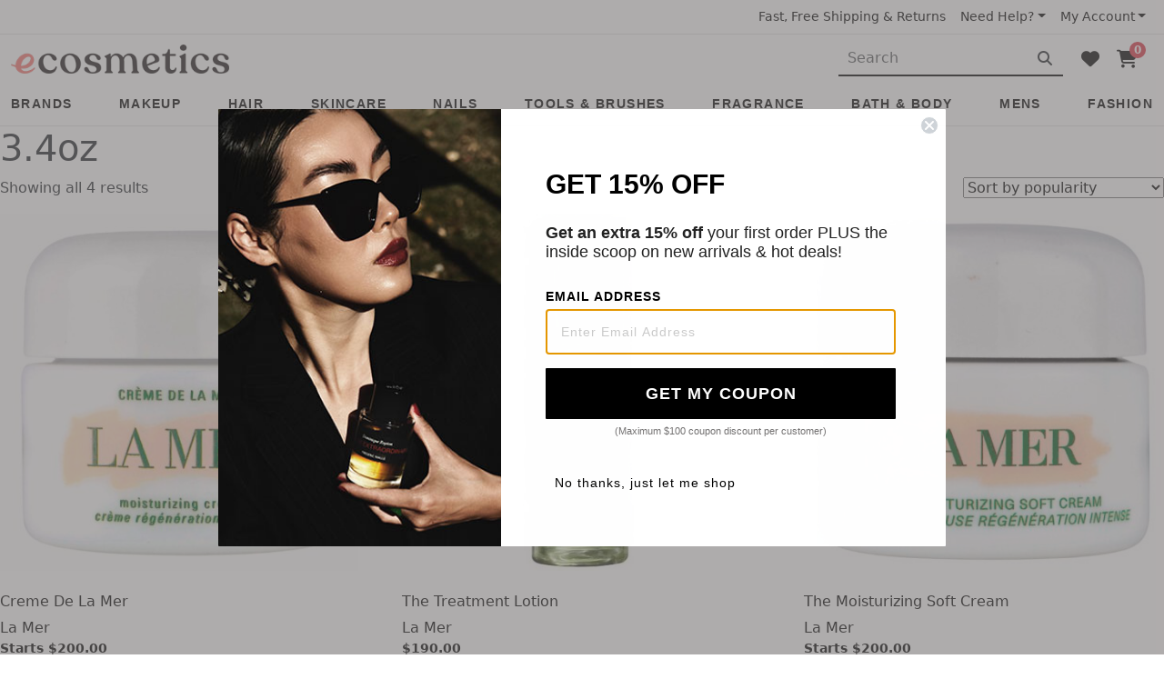

--- FILE ---
content_type: text/html; charset=UTF-8
request_url: https://www.ecosmetics.com/la-mer_size/la-mer_34oz/
body_size: 29874
content:

<!doctype html>
<html lang="en-US" style="border:none;">
<head>
	    <meta charset="UTF-8">
		<meta name="viewport" content="width=device-width, initial-scale=1">
        <meta name="msapplication-TileImage" content="https://www.ecosmetics.com/wp-content/themes/absmini/assets/img/cropped-favicon-270x270.png" />
            <meta property="og:title" content="3.4oz &#8211; Product La Mer Size &#8211; eCosmetics: Popular Brands, Fast Free Shipping, 100% Guaranteed" />
        <meta property="og:type" content="website" />
    <meta property="og:url" content="https://www.ecosmetics.com/la-mer_size/la-mer_34oz/" />
    <meta property="og:image" content="https://www.ecosmetics.com/wp-content/themes/absmini/assets/img/ecosmetics_open_graph.jpg" />
    <meta name="twitter:image:src" content="https://www.ecosmetics.com/wp-content/themes/absmini/assets/img/ecosmetics_open_graph.jpg">
    	<link rel="profile" href="https://gmpg.org/xfn/11">
    <!-- preconnect and prefetch -->
	<link href="https://static.klaviyo.com" rel="preconnect" crossorigin>
	        		<link href="https://widget.trustpilot.com" rel="preconnect" crossorigin>
    	<link href="https://js.klevu.com" rel="preconnect" crossorigin>
	<!-- END preconnect and prefetch -->
    
        <script async>(function(d){var s = d.createElement("script");s.setAttribute("data-account", "gLq1aCEBY5");s.setAttribute("src", "https://cdn.userway.org/widget.js");(d.body || d.head).appendChild(s);})(document)</script>

    <script async src="https://static.klaviyo.com/onsite/js/klaviyo.js?company_id=WhtKvE&#038;ver=3.2.2"></script>

        
	<!-- five9 cript -->
    <script src="https://cdn.prod.us.five9.net/static/stable/chat/wrapper/index.js"></script>
	    	<!-- end five9 script -->


<title>3.4oz &#8211; eCosmetics: Popular Brands, Fast Free Shipping, 100% Guaranteed</title>
<meta name='robots' content='max-image-preview:large' />

<!-- Google Tag Manager for WordPress by gtm4wp.com -->
<script data-cfasync="false" data-pagespeed-no-defer>
	var gtm4wp_datalayer_name = "dataLayer";
	var dataLayer = dataLayer || [];
	const gtm4wp_use_sku_instead = 1;
	const gtm4wp_currency = 'USD';
	const gtm4wp_product_per_impression = 12;
	const gtm4wp_clear_ecommerce = false;
	const gtm4wp_datalayer_max_timeout = 2000;
</script>
<!-- End Google Tag Manager for WordPress by gtm4wp.com --><link rel='dns-prefetch' href='//static.klaviyo.com' />
<link rel='dns-prefetch' href='//js.klevu.com' />
<link rel="alternate" type="application/rss+xml" title="eCosmetics: Popular Brands, Fast Free Shipping, 100% Guaranteed &raquo; Feed" href="https://www.ecosmetics.com/feed/" />
<link rel="alternate" type="application/rss+xml" title="eCosmetics: Popular Brands, Fast Free Shipping, 100% Guaranteed &raquo; Comments Feed" href="https://www.ecosmetics.com/comments/feed/" />
<link rel="alternate" type="application/rss+xml" title="eCosmetics: Popular Brands, Fast Free Shipping, 100% Guaranteed &raquo; 3.4oz La Mer Size Feed" href="https://www.ecosmetics.com/la-mer_size/la-mer_34oz/feed/" />
<style id='wp-img-auto-sizes-contain-inline-css'>
img:is([sizes=auto i],[sizes^="auto," i]){contain-intrinsic-size:3000px 1500px}
/*# sourceURL=wp-img-auto-sizes-contain-inline-css */
</style>
<style id='classic-theme-styles-inline-css'>
/*! This file is auto-generated */
.wp-block-button__link{color:#fff;background-color:#32373c;border-radius:9999px;box-shadow:none;text-decoration:none;padding:calc(.667em + 2px) calc(1.333em + 2px);font-size:1.125em}.wp-block-file__button{background:#32373c;color:#fff;text-decoration:none}
/*# sourceURL=/wp-includes/css/classic-themes.min.css */
</style>
<link rel='stylesheet' id='kount-css' href='https://www.ecosmetics.com/wp-content/plugins/kount-fraud-prevention/public/css/kount-public.css?ver=2.0.3' media='all' />
<link rel='stylesheet' id='woocommerce-layout-css' href='https://www.ecosmetics.com/wp-content/plugins/woocommerce/assets/css/woocommerce-layout.css?ver=10.4.3' media='all' />
<link rel='stylesheet' id='woocommerce-smallscreen-css' href='https://www.ecosmetics.com/wp-content/plugins/woocommerce/assets/css/woocommerce-smallscreen.css?ver=10.4.3' media='only screen and (max-width: 768px)' />
<link rel='stylesheet' id='woocommerce-general-css' href='https://www.ecosmetics.com/wp-content/plugins/woocommerce/assets/css/woocommerce.css?ver=10.4.3' media='all' />
<style id='woocommerce-inline-inline-css'>
.woocommerce form .form-row .required { visibility: hidden; }
/*# sourceURL=woocommerce-inline-inline-css */
</style>
<link rel='stylesheet' id='dashicons-css' href='https://www.ecosmetics.com/wp-includes/css/dashicons.min.css?ver=6.9' media='all' />
<style id='dashicons-inline-css'>
[data-font="Dashicons"]:before {font-family: 'Dashicons' !important;content: attr(data-icon) !important;speak: none !important;font-weight: normal !important;font-variant: normal !important;text-transform: none !important;line-height: 1 !important;font-style: normal !important;-webkit-font-smoothing: antialiased !important;-moz-osx-font-smoothing: grayscale !important;}
/*# sourceURL=dashicons-inline-css */
</style>
<link rel='stylesheet' id='wcsatt-css-css' href='https://www.ecosmetics.com/wp-content/plugins/woocommerce-all-products-for-subscriptions/assets/css/frontend/woocommerce.css?ver=6.1.0' media='all' />
<link rel='stylesheet' id='absmini-font-awesome-6-4-2-css' href='https://www.ecosmetics.com/wp-content/themes/absmini/assets/font/fontawesome-free-6.4.2-web/css/fontawesome.min.css?ver=6.4.2' media='all' />
<link rel='stylesheet' id='absmini-font-awesome-6-4-2-all-css' href='https://www.ecosmetics.com/wp-content/themes/absmini/assets/font/fontawesome-free-6.4.2-web/css/all.min.css?ver=6.4.2' media='all' />
<link rel='stylesheet' id='absmini-bootstrap-min-css' href='https://www.ecosmetics.com/wp-content/themes/absmini/assets/css/bootstrap.min.css?ver=5.3.1' media='all' />
<link rel='stylesheet' id='slide-menu-6-1-5-dist-css' href='https://www.ecosmetics.com/wp-content/themes/absmini/assets/js/hc-offcanvas-nav-6.1.5_ecos/dist/hc-offcanvas-nav-ecos.css?ver=6.1.5' media='all' />
<link rel='stylesheet' id='absmini-ecos-sticky-header-css' href='https://www.ecosmetics.com/wp-content/themes/absmini/assets/css/ecos-sticky-header.css?ver=1.1.4' media='all' />
<link rel='stylesheet' id='ecos-klevu-v2-css' href='https://www.ecosmetics.com/wp-content/themes/absmini/assets/js/klevu-v2/ecos-klevu-v2.css?ver=1.1.29' media='all' />
<link rel='stylesheet' id='wcpa-frontend-css' href='https://www.ecosmetics.com/wp-content/plugins/woo-custom-product-addons/assets/css/style_1.css?ver=3.0.19' media='all' />
<link rel='stylesheet' id='pwb-styles-frontend-css' href='https://www.ecosmetics.com/wp-content/plugins/perfect-woocommerce-brands/build/frontend/css/style.css?ver=3.6.8' media='all' />
<script src="https://www.ecosmetics.com/wp-includes/js/jquery/jquery.min.js?ver=3.7.1" id="jquery-core-js"></script>
<script src="https://www.ecosmetics.com/wp-includes/js/jquery/jquery-migrate.min.js?ver=3.4.1" id="jquery-migrate-js"></script>
<script defer='defer' src="https://www.ecosmetics.com/wp-content/plugins/woocommerce/assets/js/jquery-blockui/jquery.blockUI.min.js?ver=2.7.0-wc.10.4.3" id="wc-jquery-blockui-js" defer data-wp-strategy="defer"></script>
<script id="wc-add-to-cart-js-extra">
var wc_add_to_cart_params = {"ajax_url":"/wp-admin/admin-ajax.php","wc_ajax_url":"/?wc-ajax=%%endpoint%%","i18n_view_cart":"View cart","cart_url":"https://www.ecosmetics.com/cart/","is_cart":"","cart_redirect_after_add":"no"};
//# sourceURL=wc-add-to-cart-js-extra
</script>
<script defer='defer' src="https://www.ecosmetics.com/wp-content/plugins/woocommerce/assets/js/frontend/add-to-cart.min.js?ver=10.4.3" id="wc-add-to-cart-js" defer data-wp-strategy="defer"></script>
<script src="https://www.ecosmetics.com/wp-content/plugins/woocommerce/assets/js/js-cookie/js.cookie.min.js?ver=2.1.4-wc.10.4.3" id="wc-js-cookie-js" data-wp-strategy="defer"></script>
<script id="woocommerce-js-extra">
var woocommerce_params = {"ajax_url":"/wp-admin/admin-ajax.php","wc_ajax_url":"/?wc-ajax=%%endpoint%%","i18n_password_show":"Show password","i18n_password_hide":"Hide password"};
//# sourceURL=woocommerce-js-extra
</script>
<script defer='defer' src="https://www.ecosmetics.com/wp-content/plugins/woocommerce/assets/js/frontend/woocommerce.min.js?ver=10.4.3" id="woocommerce-js" defer data-wp-strategy="defer"></script>
<script defer='defer' src="https://www.ecosmetics.com/wp-content/plugins/woocommerce-profitmetrics/js/pmTPTrack.js?ver=2.33" id="pmTPTrack-js"></script>
<script id="wc-settings-dep-in-header-js-after">
console.warn( "Scripts that have a dependency on [wc-settings, wc-blocks-checkout] must be loaded in the footer, klaviyo-klaviyo-checkout-block-editor-script was registered to load in the header, but has been switched to load in the footer instead. See https://github.com/woocommerce/woocommerce-gutenberg-products-block/pull/5059" );
console.warn( "Scripts that have a dependency on [wc-settings, wc-blocks-checkout] must be loaded in the footer, klaviyo-klaviyo-checkout-block-view-script was registered to load in the header, but has been switched to load in the footer instead. See https://github.com/woocommerce/woocommerce-gutenberg-products-block/pull/5059" );
//# sourceURL=wc-settings-dep-in-header-js-after
</script>
<link rel="https://api.w.org/" href="https://www.ecosmetics.com/wp-json/" /><link rel="EditURI" type="application/rsd+xml" title="RSD" href="https://www.ecosmetics.com/xmlrpc.php?rsd" />

<!-- Google Tag Manager for WordPress by gtm4wp.com -->
<!-- GTM Container placement set to footer -->
<script data-cfasync="false" data-pagespeed-no-defer>
	var dataLayer_content = {"visitorLoginState":"logged-out","pagePostType":"product","pagePostType2":"tax-product","pageCategory":[],"customerTotalOrders":0,"customerTotalOrderValue":0,"customerFirstName":"","customerLastName":"","customerBillingFirstName":"","customerBillingLastName":"","customerBillingCompany":"","customerBillingAddress1":"","customerBillingAddress2":"","customerBillingCity":"","customerBillingState":"","customerBillingPostcode":"","customerBillingCountry":"","customerBillingEmail":"","customerBillingEmailHash":"","customerBillingPhone":"","customerShippingFirstName":"","customerShippingLastName":"","customerShippingCompany":"","customerShippingAddress1":"","customerShippingAddress2":"","customerShippingCity":"","customerShippingState":"","customerShippingPostcode":"","customerShippingCountry":"","cartContent":{"totals":{"applied_coupons":[],"discount_total":0,"subtotal":0,"total":0},"items":[]}};
	dataLayer.push( dataLayer_content );
</script>
<script data-cfasync="false" data-pagespeed-no-defer>
(function(w,d,s,l,i){w[l]=w[l]||[];w[l].push({'gtm.start':
new Date().getTime(),event:'gtm.js'});var f=d.getElementsByTagName(s)[0],
j=d.createElement(s),dl=l!='dataLayer'?'&l='+l:'';j.async=true;j.src=
'//www.googletagmanager.com/gtm.js?id='+i+dl;f.parentNode.insertBefore(j,f);
})(window,document,'script','dataLayer','GTM-TFQL4CB');
</script>
<!-- End Google Tag Manager for WordPress by gtm4wp.com -->			<link rel='preconnect dns-prefetch' href='https://api.config-security.com/' crossorigin />
			<link rel='preconnect dns-prefetch' href='https://conf.config-security.com/' crossorigin />
	<noscript><style>.woocommerce-product-gallery{ opacity: 1 !important; }</style></noscript>
	<style>:root{  --wcpaSectionTitleSize:14px;   --wcpaLabelSize:14px;   --wcpaDescSize:13px;   --wcpaErrorSize:13px;   --wcpaLabelWeight:normal;   --wcpaDescWeight:normal;   --wcpaBorderWidth:1px;   --wcpaBorderRadius:6px;   --wcpaInputHeight:45px;   --wcpaCheckLabelSize:14px;   --wcpaCheckBorderWidth:1px;   --wcpaCheckWidth:20px;   --wcpaCheckHeight:20px;   --wcpaCheckBorderRadius:4px;   --wcpaCheckButtonRadius:5px;   --wcpaCheckButtonBorder:2px; }:root{  --wcpaButtonColor:#3340d3;   --wcpaLabelColor:#424242;   --wcpaDescColor:#797979;   --wcpaBorderColor:#c6d0e9;   --wcpaBorderColorFocus:#3561f3;   --wcpaInputBgColor:#FFFFFF;   --wcpaInputColor:#5d5d5d;   --wcpaCheckLabelColor:#4a4a4a;   --wcpaCheckBgColor:#3340d3;   --wcpaCheckBorderColor:#B9CBE3;   --wcpaCheckTickColor:#ffffff;   --wcpaRadioBgColor:#3340d3;   --wcpaRadioBorderColor:#B9CBE3;   --wcpaRadioTickColor:#ffffff;   --wcpaButtonTextColor:#ffffff;   --wcpaErrorColor:#F55050; }:root{}</style><script> var isSearchPage = false;</script><script type="text/javascript">
    // use your own logic to determine the current page type
    var page_type = page_type || "other";

    if (page_type == 'category') {
        var klevu_page_meta = {
            'pageType': "category",

            // If your catalogue supports category hierarchy, please provide the full path of category names separated by semi-colon. For example Mens > Shoes > Sneakers would be Mens;Shoes;Sneakers
            'categoryName': categories,

            // The full URL to the category. For example https://your.store.com/mens/shoes/sneakers
            'categoryUrl': catUrl
        };
    }
    
    if (page_type == 'product') {
        if(product.hasOwnProperty('variants')) {
            var page_id_p = product.variants['page_id_variant'];
        }
        else {
            var page_id_p = page_id_s;
        }
        var klevu_page_meta  = {
            "pageType": "pdp",

            // The name of the current product
            "itemName": product['name'],

            // The full URL to the product. For example https://your.store.com/mens/shoes/sneakers
            "itemUrl": product['url'],

            // The ID you specify here must match the one provided to Klevu as <id/>
            "itemId": page_id_p,

            // The ID you specify here must match the one provided to Klevu as <item_group_id/>
            "itemGroupId": page_id_s,

            // The final selling price of the product, eg. 123.45
            "itemSalePrice": product['price'],

            // The currency code of the above price, eg. USD
            "itemCurrency": "USD"
        }
    }
    if (page_type === 'cart') {
        var cartRecords = '';
        cartRecords = "";
        var klevu_page_meta = {
            'pageType': "cart",
            'cartRecords': cartRecords
        };
    }
</script>
<script src="https://js.klevu.com/core/v2/klevu.js"></script>
<script src="https://js.klevu.com/recs/v2/klevu-recs.js"></script>

<script type="text/javascript">
    klevu.interactive(function () {
         var options = {
            powerUp: {
                recsModule: true
            },
            recs: {
                apiKey: 'klevu-158836841851312088'
            },
            analytics: {
                apiKey: 'klevu-158836841851312088'
            }
        };
        klevu(options);
    });

    klevu.coreEvent.build({
        name: "gtmCheckwindowdatalayer",
        fire: function () {
            if (typeof window.dataLayer !== "undefined") {
                return true;
            }
            return false;
        },
        maxCount: 100,
        delay: 150
    });

    klevu.coreEvent.attach("gtmCheckwindowdatalayer", {
        name: "initRecs",
        fire: function () {
            (function (klevu) {
                klevu.extend(true, klevu, {
                    ga: {
                        // Modify this to change the appearance of your campaign in GA.
                        getPageTitle: function () {
                            var pageTitle = "";
                            if (typeof klevu_page_meta !== "undefined" && klevu_page_meta.pageType) {
                                switch (klevu_page_meta.pageType) {
                                    case "category": pageTitle = klevu_page_meta.categoryName; break;
                                    case "pdp": pageTitle = klevu_page_meta.itemName; break;
                                    case "cart": pageTitle = "Cart"; break;
                                    case "home": pageTitle = "Homepage"; break;
                                    default: pageTitle = "Other"; break;
                                }
                            }
                            return pageTitle;
                        }
                    }
                });
            })(klevu);

            // Inform GA when a Recommendation banner has been Viewed.
            window.klevu_processRECSTemplateData = function klevu_processRECSTemplateData(templateData, recsKey) {
                var pageTitle = klevu.ga.getPageTitle();
                var currencyCode = window.klevu_prepareGaCurrency(templateData);
                var listTitle = "klevu-" + pageTitle + "-" + templateData.metadata.title;
                var productList = templateData.query.klevuRECSItemList.result.map(function (product, key) {
                    var productData = window.klevu_prepareProductGaData(product);
                    productData.position = key;
                    productData.list = listTitle;
                    return productData;
                });
                window.dataLayer.push({
                    event: 'klevuProductListImpression',
                    ecommerce: {
                        impression: {
                            list: listTitle
                        },
                        currencyCode: currencyCode,
                        impressions: productList
                    },
                });
            };

            // inform GA when a product in a Recommendation banner has been Clicked.
            window.klevu_RECSItemClick = function klevu_RECSItemClick(templateData, itemId, recsKey) {
                var pageTitle = klevu.ga.getPageTitle();
                var listTitle = "klevu-" + pageTitle + "-" + templateData.metadata.title;
                if (itemId != "" && recsKey) {
                    var key = 0;
                    var product = templateData.query.klevuRECSItemList.result.find(function (recommendationProduct, index) {
                        var check = (recommendationProduct.id == itemId);
                        if (check) {
                            key = index;
                        }
                        return check;
                    });
                    var productData = window.klevu_prepareProductGaData(product);
                    productData.position = key;
                    window.dataLayer.push({
                        'event': 'klevuProductListClick',
                        'ecommerce': {
                            'click': {
                                'actionField': {
                                    'list': listTitle
                                },
                                'products': [productData]
                            }
                        }
                    });
                }
            };

            // Modify these methods according to your own requirements of data to be sent to GA.
            window.klevu_prepareProductGaData = function klevu_prepareProductGaData(product) {
                return {
                    'id': product.id, // OR product.id OR product.itemGroupId
                    'name': product.name,
                    'price': product.salePrice != undefined ? product.salePrice : product.price,
                    'category': product.category,
                    'variant': product.sku // OR product.sku OR product.itemGroupId
                };
            };
            window.klevu_prepareGaCurrency = function klevu_prepareGaCurrency(templateData) {
                if (templateData.query.klevuRECSItemList.result.length <= 0) {
                    return '';
                }
                // return templateData.query.klevuRECSItemList.result[0].currency;
                return templateData.query.klevuRECSItemList.result[0].storeBaseCurrency;
            };
        }
    });

// Observer for query results
function klevu_processRECSQueryResults(queryResults, recsKey) {
    if (recsKey == 'k-cb460c7c-820e-4bc2-98fa-66d01e4ea5a7') {
        const recsResults = queryResults[0].records;

        const keys_to_keep = ['itemGroupId'];

        const redux = array => array.map(o => keys_to_keep.reduce((acc, curr) => {
            acc[curr] = o[curr];
            return acc;
        }, {}));

        const keys_to_keep2 = ['id'];

        const redux2 = array => array.map(o => keys_to_keep2.reduce((acc, curr) => {
            acc[curr] = o[curr];
            return acc;
        }, {}));


        arrayObj2 = redux2(recsResults);
        arrayObj1 = redux(recsResults);

        var arrayObj = [...arrayObj1, ...arrayObj2];

        for (var i = 0; i <= arrayObj.length; i++) {
            arrayOfObj = arrayObj.map(item => {
                return {
                    key: Object.keys(item)[0],
                    value: Object.values(item)[0]
                }
            })
        }

       localStorage.setItem("RECS_ALSO_VIEWED", JSON.stringify(arrayOfObj));
    }
}

function klevu_processRECSRecordQueries(recordQueries, recsKey) {
    var recsQuery = recordQueries[0];
    // eg. exclude some results for a specific banner only
    if (recsKey == 'k-b9f07468-554a-4f38-91bf-4193f071080a') {
        var settingVar =  JSON.parse(localStorage.getItem("RECS_ALSO_VIEWED") || "[]");
        var excludeIds = settingVar;
        klevu.setObjectPath(recsQuery, "settings.excludeIds", excludeIds);
        localStorage.removeItem("RECS_ALSO_VIEWED");
    }
}    

</script>
		<style id="wp-custom-css">
			.hover-effect-logo {
  opacity: 0.4 !important; /* Initial semi-transparent state */
  transition: opacity 0.3s ease!important; /* Smooth transition */
}

.hover-effect-logo:hover {
  opacity: 1 !important; /* Fully visible on hover */
}
.scroll-container {
  overflow: hidden; /* Hide overflowing content */
  white-space: nowrap; /* Prevent wrapping */
  width: 100%; /* Ensure the container spans the full width */
}

.scroll-content {
  display: inline-flex; /* Arrange images horizontally */
  animation: scroll-left 40s linear infinite; /* Smooth continuous scrolling */
}

.scroll-content img {
  flex-shrink: 0; /* Prevent images from shrinking */
  margin: 0 10px; /* Add spacing between images */
}

.scroll-container-brands {
  overflow: hidden;
  white-space: nowrap;
  width: 100%;
}

.scroll-content-brands {
  display: inline-flex;
  animation: scroll-left-brands 60s linear infinite;
  animation-play-state: running; /* default */
}

/* Pause when hovering any image inside */
.scroll-content-brands:hover {
  animation-play-state: paused;
}

.scroll-content-brands img {
  flex-shrink: 0;
  margin: 0 10px;
}

@keyframes scroll-left-brands {
  from {
    transform: translateX(0);
  }
  to {
    transform: translateX(-50%);
  }
}


@keyframes scroll-left {
  from {
    transform: translateX(0);
  }
  to {
    transform: translateX(-50%);
  }
}		</style>
		
<style>
.card-img,
.card-img-bottom,
.card-img-top {
    width: 100%;
    height: auto;
}
/*.five9-frame {
    left: 50%;
    margin-left: -160px;
}
.five9-frame .five9-frame-minimized {
    display: none !important;
}*/
.woocommerce .woocommerce-info,
.woocommerce .woocommerce-message {
    border-top-color: #cccccc;
}
.woocommerce .woocommerce-info::before,
.woocommerce .woocommerce-message::before {
    content: "";
}
.ecos-max-fit {
    width: 100%;
}
.ecos-heading-line-left {
    padding-left: 80px;
    overflow: hidden;
}
.ecos-heading-line-left::before {
    background-color: #000000;
    content: "";
    display: inline-block;
    height: 1px;
    position: relative;
    vertical-align: middle;
    width: 50%;
    right: 0.5em;
    margin-left: -50%;
}
.ecos-heading-lines {
    text-align: center;
    overflow: hidden;
}
h2.ecos-heading-title {
    font-family: "Times New Roman", Sans-serif;
    font-size: 1.8rem;
    font-weight: 600;
}
h2.ecos-heading-title a span {
    border-bottom: 0.14rem solid transparent;
}
h2.ecos-heading-title a span:hover {
    border-bottom: 0.14rem solid #000;
}
.container .woocommerce ul.products li.product a img {
    width: auto;
    height: 210px;
}
.woocommerce .button {
    background-color: #F3716D !important;
    color: #ffffff !important;
    font-size: 16px !important;
    text-transform: uppercase !important;
    padding: 15px 24px !important;
    transition: all 0.2s;
}
.woocommerce .button:hover {
    background-color: #E9514D !important;
}
.woocommerce .button.button-grey,
.woocommerce .ecos-modal__close.button {
    background-color: #ebe9eb !important;
    color: #515151 !important;
    font-size: 16px !important;
    text-transform: uppercase !important;
    padding: 15px 24px !important;
    transition: all 0.2s;
}
.woocommerce .button.button-grey:hover,
.woocommerce .ecos-modal__close.button:hover {
    background-color: #dfdcde !important;
}
#ecos-select-qty {
    padding-top: 10px;
    padding-bottom: 10px;
}
/* klevu */
.ku_jet-wishlist-button:not(.ku_jet-wishlist-button-single-product) {
    display: none !important;}
.ku_jet-wishlist-button {
    position: absolute;
    top: .5em;
    left: .85em;
    z-index: 4;
    font-family: "Font Awesome 6 Free" !important;
}
.ku_jet-wishlist-button a {
    display: block;
    width: 40px;
    height: 40px;
    color: #e8d1dc;
    background-color: #ffffff;
    border-radius: 20px 20px 20px 20px;
    margin: 10px 0;
}
.ku_jet-wishlist-button a:hover {
    color: #f37570;
    transition: .3s;
}
.ku_jet-wishlist-button a.wishlist-active {
    color: #666666;
}
.ku_jet-wishlist-button a.wishlist-active:hover {
    color: #000000;
    transition: .3s;
}
.jet-wishlist-button__state.jet-wishlist-button__state-added {
    display: none;
}
.jet-wishlist-button__state i {
    display: inline-block;
    font-size: 20px;
    text-align: center;
    vertical-align: middle;
    width: 100%;
    margin: 11px 0 0;
}
.woo-variation-gallery-slider-wrapper .ku_jet-wishlist-button {
    top: .25em;
    right: auto;
    left: .85em;
    z-index: 999;
}
.slide-wrapper.slick-slide {
    position: relative;
}
.kuFilterTotal,
.kuFilterCancel {
    display: none !important;
}
.klevu-recs .kcResultItemImageWrap {
    position: relative;
}
.klevu-recs img.kcResultItemImage {
    max-width: 100%;
    max-height: 200px;
    height: auto;
    width: auto;
    bottom: -100%;
    top: -100%;
    left: 0;
    right: 0;
    margin: auto;
    border: none;
    outline: none;
    display: inline-block;
    position: absolute;
}
/* power reviews */
.pr-snippet-write-review-link {
    display: none !important;
}
.pr-snippet {
    display: flex;
}
.p-w-r a.pr-snippet-review-count:before {
    content: "(";
}
.p-w-r a.pr-snippet-review-count:after {
    content: ")";
}
.p-w-r .pr-review-snippet-container .pr-snippet-stars-reco-inline .pr-snippet-read-and-write a {
    color: #000000 !important;
    font-size: 12px !important;
    margin-left: 3px !important;
}

.p-w-r .pr-star-v4-0-filled {
    background-image: none !important;
}
.p-w-r .pr-star-v4-25-filled {
    background-image: none !important;
}
.p-w-r .pr-star-v4-50-filled {
    background-image: none !important;
}
.p-w-r .pr-star-v4-75-filled {
    background-image: none !important;
}
.p-w-r .pr-star-v4-100-filled {
    background-image: none !important;
}

.p-w-r .pr-star-v4-0-filled:before {
    font-family: "Font Awesome 6 Free";
    content: "\f005";
    font-weight: 400;
}
.p-w-r .pr-star-v4-25-filled:before {
    font-family: "Font Awesome 6 Free";
    content: "\f005";
    font-weight: 400;
}
.p-w-r .pr-star-v4-25-filled:after {
    font-family: "Font Awesome 6 Free";
    content: "\f005";
    font-weight: 900;
    display: inline-block;
    width: 7px;
    overflow: hidden;
    position: absolute;
    top: 2px;
    left: 0;
}
.p-w-r .pr-star-v4-50-filled:before {
    font-family: "Font Awesome 6 Free";
    content: "\f5c0";
    font-weight: 900;
}
.p-w-r .pr-star-v4-75-filled:before {
    font-family: "Font Awesome 6 Free";
    content: "\f005";
    font-weight: 400;
}
.p-w-r .pr-star-v4-75-filled:after {
    font-family: "Font Awesome 6 Free";
    content: "\f005";
    font-weight: 900;
    display: inline-block;
    width: 10px;
    overflow: hidden;
    position: absolute;
    top: 2px;
    left: 0;
}
.p-w-r .pr-star-v4-100-filled:before {
    font-family: "Font Awesome 6 Free";
    content: "\f005";
    font-weight: 900;
}

.p-w-r .pr-snippet .pr-snippet-stars-png .pr-star,
.p-w-r .pr-snippet .pr-snippet-stars-png .pr-star-accessible-0-filled,
.p-w-r .pr-snippet .pr-snippet-stars-png .pr-star-accessible-100-filled,
.p-w-r .pr-snippet .pr-snippet-stars-png .pr-star-accessible-25-filled,
.p-w-r .pr-snippet .pr-snippet-stars-png .pr-star-accessible-50-filled,
.p-w-r .pr-snippet .pr-snippet-stars-png .pr-star-accessible-75-filled,
.p-w-r .pr-snippet .pr-snippet-stars-png .pr-star-half,
.p-w-r .pr-snippet .pr-snippet-stars-png .pr-star-selected,
.p-w-r .pr-snippet .pr-snippet-stars-png .pr-star-v4,
.p-w-r .pr-snippet .pr-snippet-stars-png .pr-star-v4-0-filled,
.p-w-r .pr-snippet .pr-snippet-stars-png .pr-star-v4-100-filled,
.p-w-r .pr-snippet .pr-snippet-stars-png .pr-star-v4-25-filled,
.p-w-r .pr-snippet .pr-snippet-stars-png .pr-star-v4-50-filled,
.p-w-r .pr-snippet .pr-snippet-stars-png .pr-star-v4-75-filled {
    border-radius:  0 !important;
    height:  16px !important;
    margin-left:  0 !important;
    margin-right: 0 !important;
    padding:  0 !important;
    width: 16px !important;
    padding-top:  2px !important;
    position: relative !important;
}
.p-w-r .pr-review-snapshot .pr-review-snapshot-simple .pr-review-snapshot-snippets .pr-snippet-rating-count,
.p-w-r .pr-review-snapshot .pr-review-snapshot-simple .pr-review-snapshot-snippets .pr-snippet-review-count {
    display: block;
    font-weight: 700;
    margin: 4px 0 4px 5px !important;
}
.p-w-r .pr-snippet-stars-reco-inline.pr-snippet-compact .pr-snippet-read-and-write,
.p-w-r .pr-snippet-stars-reco-inline.pr-snippet-compact .pr-snippet-stars-reco-reco,
.p-w-r .pr-snippet-stars-reco-inline.pr-snippet-minimal .pr-snippet-read-and-write,
.p-w-r .pr-snippet-stars-reco-inline.pr-snippet-minimal .pr-snippet-stars-reco-reco {
    margin-top: 5px !important;
}

section.pr-review-snippet-container.pr-no-reviews {
    display: none;
}
/* product global */
.woocommerce ul.products li.product .price {
    color: #000000;
    display: block;
    font-weight: 600;
    margin-bottom: 0.5em;
    font-size: .857em;
}
.woocommerce div.product p.price,
.woocommerce div.product span.price {
    color: #000000;
    font-size: 1.25em;
    font-weight: 600;
}
/* slick slider */
.slide-img-wrapper {
    overflow: hidden;
    width: 100% !important;
    height: 210px !important;
    text-align: center;
    margin: 0 auto;
    position: relative;
}
.slide-img-wrapper img {
    max-width: 100%;
    max-height: 200px;
    height: auto;
    width: auto;
    bottom: -100%;
    top: -100%;
    left: 0;
    right: 0;
    margin: auto;
    border: none;
    outline: none;
    display: inline-block;
    position: absolute;
}
.ecos-product-carousel .ecos-heading-title img {
    max-height: 32px;
    width: auto;
}
.slick-dots > li:only-child {
    display: none;
}
@media (min-width: 576px) {
    .ecos-product-carousel .ecos-heading-title img {
        max-height: 100px;
        width: auto;
    }
}
@media (min-width: 768px) {
    h2.ecos-heading-title {
        font-size: 2.5rem;
    }
    .ecos-heading-lines::before,
    .ecos-heading-lines::after {
        background-color: #000000;
        content: "";
        display: inline-block;
        height: 1px;
        position: relative;
        vertical-align: middle;
        width: 50%;
    }
    .ecos-heading-lines::before {
        right: 0.5em;
        margin-left: -50%;
    }
    .ecos-heading-lines::after {
        left: 0.5em;
        margin-right: -50%;
    }
}
@media (min-width: 1200px) {
    br.br-tablet {
        display: none;
    }
    .ecos-max-fit {
        max-width: fit-content;
    }
}
@media (min-width: 1400px) {
    
}
@media (max-width: 576px) {
    #ecos-header-nav-center .container {
        padding-left: 0;
        padding-right: 0;
    }
    .navbar-toggler.navbar-brand img {
        height: auto;
        max-width: 140px;
    }
}
</style>






<script type="application/ld+json">
{
    "@context": "https://schema.org/",
    "@type": "Organization",
    "name": "eCosmetics Logo",
    "url": "https://www.ecosmetics.com",
    "logo": "https://www.ecosmetics.com/wp-content/themes/absmini/assets/img/ecosmetics-logo.png"
}
</script>

    <!-- favicons -->
	<link rel="icon" href="https://www.ecosmetics.com/wp-content/themes/absmini/assets/img/cropped-favicon-32x32.png" sizes="32x32" />
	<link rel="icon" href="https://www.ecosmetics.com/wp-content/themes/absmini/assets/img/cropped-favicon-192x192.png" sizes="192x192" />
	<link rel="apple-touch-icon" href="https://www.ecosmetics.com/wp-content/themes/absmini/assets/img/cropped-favicon-180x180.png" />


<style id='global-styles-inline-css'>
:root{--wp--preset--aspect-ratio--square: 1;--wp--preset--aspect-ratio--4-3: 4/3;--wp--preset--aspect-ratio--3-4: 3/4;--wp--preset--aspect-ratio--3-2: 3/2;--wp--preset--aspect-ratio--2-3: 2/3;--wp--preset--aspect-ratio--16-9: 16/9;--wp--preset--aspect-ratio--9-16: 9/16;--wp--preset--color--black: #000000;--wp--preset--color--cyan-bluish-gray: #abb8c3;--wp--preset--color--white: #ffffff;--wp--preset--color--pale-pink: #f78da7;--wp--preset--color--vivid-red: #cf2e2e;--wp--preset--color--luminous-vivid-orange: #ff6900;--wp--preset--color--luminous-vivid-amber: #fcb900;--wp--preset--color--light-green-cyan: #7bdcb5;--wp--preset--color--vivid-green-cyan: #00d084;--wp--preset--color--pale-cyan-blue: #8ed1fc;--wp--preset--color--vivid-cyan-blue: #0693e3;--wp--preset--color--vivid-purple: #9b51e0;--wp--preset--gradient--vivid-cyan-blue-to-vivid-purple: linear-gradient(135deg,rgb(6,147,227) 0%,rgb(155,81,224) 100%);--wp--preset--gradient--light-green-cyan-to-vivid-green-cyan: linear-gradient(135deg,rgb(122,220,180) 0%,rgb(0,208,130) 100%);--wp--preset--gradient--luminous-vivid-amber-to-luminous-vivid-orange: linear-gradient(135deg,rgb(252,185,0) 0%,rgb(255,105,0) 100%);--wp--preset--gradient--luminous-vivid-orange-to-vivid-red: linear-gradient(135deg,rgb(255,105,0) 0%,rgb(207,46,46) 100%);--wp--preset--gradient--very-light-gray-to-cyan-bluish-gray: linear-gradient(135deg,rgb(238,238,238) 0%,rgb(169,184,195) 100%);--wp--preset--gradient--cool-to-warm-spectrum: linear-gradient(135deg,rgb(74,234,220) 0%,rgb(151,120,209) 20%,rgb(207,42,186) 40%,rgb(238,44,130) 60%,rgb(251,105,98) 80%,rgb(254,248,76) 100%);--wp--preset--gradient--blush-light-purple: linear-gradient(135deg,rgb(255,206,236) 0%,rgb(152,150,240) 100%);--wp--preset--gradient--blush-bordeaux: linear-gradient(135deg,rgb(254,205,165) 0%,rgb(254,45,45) 50%,rgb(107,0,62) 100%);--wp--preset--gradient--luminous-dusk: linear-gradient(135deg,rgb(255,203,112) 0%,rgb(199,81,192) 50%,rgb(65,88,208) 100%);--wp--preset--gradient--pale-ocean: linear-gradient(135deg,rgb(255,245,203) 0%,rgb(182,227,212) 50%,rgb(51,167,181) 100%);--wp--preset--gradient--electric-grass: linear-gradient(135deg,rgb(202,248,128) 0%,rgb(113,206,126) 100%);--wp--preset--gradient--midnight: linear-gradient(135deg,rgb(2,3,129) 0%,rgb(40,116,252) 100%);--wp--preset--font-size--small: 13px;--wp--preset--font-size--medium: 20px;--wp--preset--font-size--large: 36px;--wp--preset--font-size--x-large: 42px;--wp--preset--spacing--20: 0.44rem;--wp--preset--spacing--30: 0.67rem;--wp--preset--spacing--40: 1rem;--wp--preset--spacing--50: 1.5rem;--wp--preset--spacing--60: 2.25rem;--wp--preset--spacing--70: 3.38rem;--wp--preset--spacing--80: 5.06rem;--wp--preset--shadow--natural: 6px 6px 9px rgba(0, 0, 0, 0.2);--wp--preset--shadow--deep: 12px 12px 50px rgba(0, 0, 0, 0.4);--wp--preset--shadow--sharp: 6px 6px 0px rgba(0, 0, 0, 0.2);--wp--preset--shadow--outlined: 6px 6px 0px -3px rgb(255, 255, 255), 6px 6px rgb(0, 0, 0);--wp--preset--shadow--crisp: 6px 6px 0px rgb(0, 0, 0);}:where(.is-layout-flex){gap: 0.5em;}:where(.is-layout-grid){gap: 0.5em;}body .is-layout-flex{display: flex;}.is-layout-flex{flex-wrap: wrap;align-items: center;}.is-layout-flex > :is(*, div){margin: 0;}body .is-layout-grid{display: grid;}.is-layout-grid > :is(*, div){margin: 0;}:where(.wp-block-columns.is-layout-flex){gap: 2em;}:where(.wp-block-columns.is-layout-grid){gap: 2em;}:where(.wp-block-post-template.is-layout-flex){gap: 1.25em;}:where(.wp-block-post-template.is-layout-grid){gap: 1.25em;}.has-black-color{color: var(--wp--preset--color--black) !important;}.has-cyan-bluish-gray-color{color: var(--wp--preset--color--cyan-bluish-gray) !important;}.has-white-color{color: var(--wp--preset--color--white) !important;}.has-pale-pink-color{color: var(--wp--preset--color--pale-pink) !important;}.has-vivid-red-color{color: var(--wp--preset--color--vivid-red) !important;}.has-luminous-vivid-orange-color{color: var(--wp--preset--color--luminous-vivid-orange) !important;}.has-luminous-vivid-amber-color{color: var(--wp--preset--color--luminous-vivid-amber) !important;}.has-light-green-cyan-color{color: var(--wp--preset--color--light-green-cyan) !important;}.has-vivid-green-cyan-color{color: var(--wp--preset--color--vivid-green-cyan) !important;}.has-pale-cyan-blue-color{color: var(--wp--preset--color--pale-cyan-blue) !important;}.has-vivid-cyan-blue-color{color: var(--wp--preset--color--vivid-cyan-blue) !important;}.has-vivid-purple-color{color: var(--wp--preset--color--vivid-purple) !important;}.has-black-background-color{background-color: var(--wp--preset--color--black) !important;}.has-cyan-bluish-gray-background-color{background-color: var(--wp--preset--color--cyan-bluish-gray) !important;}.has-white-background-color{background-color: var(--wp--preset--color--white) !important;}.has-pale-pink-background-color{background-color: var(--wp--preset--color--pale-pink) !important;}.has-vivid-red-background-color{background-color: var(--wp--preset--color--vivid-red) !important;}.has-luminous-vivid-orange-background-color{background-color: var(--wp--preset--color--luminous-vivid-orange) !important;}.has-luminous-vivid-amber-background-color{background-color: var(--wp--preset--color--luminous-vivid-amber) !important;}.has-light-green-cyan-background-color{background-color: var(--wp--preset--color--light-green-cyan) !important;}.has-vivid-green-cyan-background-color{background-color: var(--wp--preset--color--vivid-green-cyan) !important;}.has-pale-cyan-blue-background-color{background-color: var(--wp--preset--color--pale-cyan-blue) !important;}.has-vivid-cyan-blue-background-color{background-color: var(--wp--preset--color--vivid-cyan-blue) !important;}.has-vivid-purple-background-color{background-color: var(--wp--preset--color--vivid-purple) !important;}.has-black-border-color{border-color: var(--wp--preset--color--black) !important;}.has-cyan-bluish-gray-border-color{border-color: var(--wp--preset--color--cyan-bluish-gray) !important;}.has-white-border-color{border-color: var(--wp--preset--color--white) !important;}.has-pale-pink-border-color{border-color: var(--wp--preset--color--pale-pink) !important;}.has-vivid-red-border-color{border-color: var(--wp--preset--color--vivid-red) !important;}.has-luminous-vivid-orange-border-color{border-color: var(--wp--preset--color--luminous-vivid-orange) !important;}.has-luminous-vivid-amber-border-color{border-color: var(--wp--preset--color--luminous-vivid-amber) !important;}.has-light-green-cyan-border-color{border-color: var(--wp--preset--color--light-green-cyan) !important;}.has-vivid-green-cyan-border-color{border-color: var(--wp--preset--color--vivid-green-cyan) !important;}.has-pale-cyan-blue-border-color{border-color: var(--wp--preset--color--pale-cyan-blue) !important;}.has-vivid-cyan-blue-border-color{border-color: var(--wp--preset--color--vivid-cyan-blue) !important;}.has-vivid-purple-border-color{border-color: var(--wp--preset--color--vivid-purple) !important;}.has-vivid-cyan-blue-to-vivid-purple-gradient-background{background: var(--wp--preset--gradient--vivid-cyan-blue-to-vivid-purple) !important;}.has-light-green-cyan-to-vivid-green-cyan-gradient-background{background: var(--wp--preset--gradient--light-green-cyan-to-vivid-green-cyan) !important;}.has-luminous-vivid-amber-to-luminous-vivid-orange-gradient-background{background: var(--wp--preset--gradient--luminous-vivid-amber-to-luminous-vivid-orange) !important;}.has-luminous-vivid-orange-to-vivid-red-gradient-background{background: var(--wp--preset--gradient--luminous-vivid-orange-to-vivid-red) !important;}.has-very-light-gray-to-cyan-bluish-gray-gradient-background{background: var(--wp--preset--gradient--very-light-gray-to-cyan-bluish-gray) !important;}.has-cool-to-warm-spectrum-gradient-background{background: var(--wp--preset--gradient--cool-to-warm-spectrum) !important;}.has-blush-light-purple-gradient-background{background: var(--wp--preset--gradient--blush-light-purple) !important;}.has-blush-bordeaux-gradient-background{background: var(--wp--preset--gradient--blush-bordeaux) !important;}.has-luminous-dusk-gradient-background{background: var(--wp--preset--gradient--luminous-dusk) !important;}.has-pale-ocean-gradient-background{background: var(--wp--preset--gradient--pale-ocean) !important;}.has-electric-grass-gradient-background{background: var(--wp--preset--gradient--electric-grass) !important;}.has-midnight-gradient-background{background: var(--wp--preset--gradient--midnight) !important;}.has-small-font-size{font-size: var(--wp--preset--font-size--small) !important;}.has-medium-font-size{font-size: var(--wp--preset--font-size--medium) !important;}.has-large-font-size{font-size: var(--wp--preset--font-size--large) !important;}.has-x-large-font-size{font-size: var(--wp--preset--font-size--x-large) !important;}
/*# sourceURL=global-styles-inline-css */
</style>
<link rel='stylesheet' id='wc-blocks-style-css' href='https://www.ecosmetics.com/wp-content/plugins/woocommerce/assets/client/blocks/wc-blocks.css?ver=wc-10.4.3' media='all' />
</head>
<body class="archive tax-pa_la-mer_size term-la-mer_34oz term-32600 wp-theme-absmini theme-absmini wc-braintree-body woocommerce woocommerce-page woocommerce-no-js woo-variation-gallery woo-variation-gallery-theme-absmini woo-variation-gallery-pro woo-variation-swatches wvs-behavior-hide wvs-theme-absmini wvs-tooltip">

<style>
.overlay {
    height: 100%;
    width: 0;
    position: fixed;
    z-index: 10000;
    top: 0;
    left: 0;
    background-color: rgba(255,255,255, 0);
    overflow-x: hidden;
    /*transition: 0.2s;*/
}
.overlay-content {
    position: relative;
    top: 50%;
    width: 100%;
    text-align: center;
    margin-top: 30px;
    transform: translateY(-50%);
}
</style>
<div id="overlay" class="overlay">
    <div class="overlay-content">
        &nbsp;
    </div>
</div>
        
<style>
/* wishlist not logged in dropdown */
.ecos-dropdown {
    position: relative;
    cursor: pointer;
}
.ecos-dropdown-content {
    position: absolute;
    top: 100%;
    right: 0;
    z-index: 1000;
    width: 280px;
    transition: all 0.2s ease 0s;
    left: auto;
    right: 0px;
    visibility: visible;
    opacity: 1;
    /** bootstrap card instead **
    background-color: #ffffff;
    border: 1px solid rgba(0,0,0,.175);
    border-radius: 0.375rem;*/
}
.ecos-dropdown.closed .ecos-dropdown-content {
    visibility: hidden;
    opacity: 0;
    transform: translateY(8px);
}
.dropstart .dropdown-toggle:before {
    margin-right: 0;
}
.ecos-shopping-cart-icon-badge,
.ecos-heart-icon-badge {
    font-size: 12px;
    color: #fff;
    padding: 3px 5px;
    vertical-align: top;
    margin-top: -4px;
    margin-left: -16px;
}
#ecossearch {
    border-bottom: 2px solid #000000 !important;
    border-right: none!important;
    border-left: none!important;
    border-top: none!important;
    border-radius: 0px !important;
    padding: 5px 40px 5px 10px !important;
    max-width: fit-content;
}
.ms-n5 {
    margin-left: -40px;
}
@media screen and (min-width: 768px) {
    .dropdown:hover .dropdown-menu.depth_0 {
        display: block;
        margin-top: 0;
        left: 0;
    }
    .dropdown.dropdown-left:hover .dropdown-menu.depth_0 {
        right: 0;
        left: auto;
    }
    .dropdown-menu li {
        position: relative;
    }
    .dropdown-menu .dropdown-submenu {
        display: none;
        position: absolute;
        left: 100%;
        top: -7px;
    }
    .dropleft .dropdown-menu .dropdown-submenu {
        position: absolute;
        left: auto;
        right: 100%;
    }
    .dropdown-menu > li:hover > .dropdown-submenu {
        display: block;
    }
}
#ecos-autocomplete .klevu-fluid .klevu-searching-area-l2,
#ecos-autocomplete .klevu-fluid #klevu-pt-rs-hover {
    top: 85px !important;
}
.admin-bar #ecos-autocomplete .klevu-fluid .klevu-searching-area-l2,
.admin-bar #ecos-autocomplete .klevu-fluid #klevu-pt-rs-hover {
    top: 119px !important;
}
@media screen and (max-width: 767px) {
    #ecos-autocomplete .klevu-fluid .klevu-searching-area-l2,
    #ecos-autocomplete .klevu-fluid #klevu-pt-rs-hover {
        top: 170px !important;
    }
    .admin-bar #ecos-autocomplete .klevu-fluid .klevu-searching-area-l2,
    .admin-bar #ecos-autocomplete .klevu-fluid #klevu-pt-rs-hover {
        top: 205px !important;
    }
}
</style>

    <!-- top navbar (shipping, help, account)
    ==================================================-->
    <nav id="ecos-header-nav-top" class="navbar navbar-expand-md navbar-light bg-white py-1 mb-md-2" style="border-bottom: 1px solid #e4e4e4;">
        <div class="container">
            <div class="navbar-toggler m-auto">
                <ul class="navbar-nav ms-auto">
                    <li class="nav-item">
                        <a class="nav-link py-0 pb-1" style="font-size: 1rem" href="/shipping">Fast, Free Shipping & Returns</a>
                    </li>
                </ul>
            </div>
            <div class="collapse navbar-collapse" id="ecos-header-nav-top">
                <ul class="navbar-nav ms-auto">
                    <li class="nav-item">
                        <a class="nav-link" style="font-size: .9rem" href="/shipping">Fast, Free Shipping & Returns</a>
                    </li>
                    <li class="nav-item dropdown dropdown-left">
                        <a class="nav-link dropdown-toggle" style="font-size: .9rem" href="javascript:void(0);" id="dropdown03" data-bs-toggle="dropdown" aria-expanded="false">Need Help?</a>
                        <ul class="dropdown-menu depth_0" aria-labelledby="dropdown03">
                            <li><a class="dropdown-item launchChat" href="javascript:void(0);"><span class="fw-bold">Chat: </span> Let's Chat!</a></li>
                            <li><a class="dropdown-item" href="tel:18003498192"><span class="fw-bold">Phone: </span> 1-800-349-8192</a></li>
                            <li><a class="dropdown-item" href="mailto: help@ecosmetics.com"><span class="fw-bold">Email: </span> help@ecosmetics.com</a></li>
                            <li><a class="dropdown-item" href="/my-account/orders/"><span class="fw-bold">Orders: </span> Track Your Order</a></li>
                        </ul>
                    </li>
                    <li class="nav-item dropdown dropdown-left">
                        <a class="nav-link dropdown-toggle" style="font-size: .9rem" href="javascript:void(0);" id="dropdown03" data-bs-toggle="dropdown" aria-expanded="false">My Account</a>
                        <ul class="dropdown-menu depth_0" aria-labelledby="dropdown03">
                            <li><a class="dropdown-item" href="/my-account/">My Account</a></li>
                            <li><a class="dropdown-item" href="/special-offers/">Special Offers</a></li>
                            <li><a class="dropdown-item" href="/my-account/orders/">Order Status</a></li>
                            <li><a class="dropdown-item" href="/wishlist/">My Wishlist</a></li>
                                                    </ul>
                    </li>
                </ul>
            </div>
        </div>
    </nav>
    
    <!-- sticky header wrapper/ -->
    <div id="ecos-sticky-header" class="ecos-sticky bg-white">
        <!-- center navbar (logo, search, cart)
        ==================================================-->
        <nav id="ecos-header-nav-center" class="navbar navbar-expand-md navbar-light bg-white py-3 pt-md-0 pb-md-3">
            <!-- Container wrapper -->
            <div class="container">

                <div class="navbar-toggler">
                    <div class="d-flex align-items-center">
                        <div style="width: 10%;text-align: center;">    
                            <button class="slide-menu-open" data-action="open" type="button" style="background: none;border: none;padding: 0;width: 100%;">
                                <span class="navbar-toggler-icon"></span>
                            </button>
                        </div>
                        <div style="width: 8%;text-align: center;">
                            <a id="ecos-mobile-search" class="nav-link" data-bs-toggle="collapse" href="#search-mobile">
                                <i class="fa fa-search fa-fw"></i>
                            </a>
                        </div>
                        <div class="px-3 mb-2" style="width: 60%;">
                            <a class="navbar-brand" href="https://www.ecosmetics.com">
                                <img src="https://www.ecosmetics.com/wp-content/themes/absmini/assets/img/ecosmetics-logo.png" alt="eCosmetics.com Logo" height="33" alt="" style="display: inline-block;max-width: 100%; height: auto;"/>
                            </a>
                        </div>
                        <div class="dropstart" style="text-align: right;width: 7%;">
                            <a class="nav-link" href="javascript:void(0);" id="dropdown03" data-bs-toggle="dropdown" aria-expanded="false">
                                <i class="fa fa-user fa-fw"></i>
                            </a>                            <ul class="dropdown-menu" aria-labelledby="dropdown03">
                                <li><a class="dropdown-item" href="/my-account/">My Account</a></li>
                                <li><a class="dropdown-item" href="/special-offers/">Special Offers</a></li>
                                <li><a class="dropdown-item" href="/my-account/orders/">Order Status</a></li>
                                <li><a class="dropdown-item" href="/wishlist/">My Wishlist</a></li>
                                                            </ul>
                        </div>
                        <div style="width: 10%;text-align: right;">
                            <a id="ecos-modal-cart-trigger" class="nav-link" href="https://www.ecosmetics.com/cart/">
                                <i class="fas fa-shopping-cart fa-fw"></i>
                                <span class="badge bg-primary rounded-pill ecos-shopping-cart-icon-badge">0</span>
                            </a>
                        </div>
                    </div>
                </div>

                <!-- Collapsible wrapper -->
                <div class="collapse navbar-collapse" id="navbarSupportedContent">
                    <!-- Navbar brand -->
                    <a class="navbar-brand" href="https://www.ecosmetics.com">
                        <img src="https://www.ecosmetics.com/wp-content/themes/absmini/assets/img/ecosmetics-logo.png" alt="eCosmetics.com Logo" height="32" alt="" style="width: auto; height: 32px;" />
                    </a>

                    <!-- Left links -->
                    <div class="navbar-nav me-auto mb-2 mb-md-0"></div>
                    <!-- Left links -->

                    <!-- Search form -->
                    <form class="d-flex input-group w-auto me-2 mb-0" action="/search/" method="get">                        <div class="input-group">
                            <input id="ecossearch" class="form-control" type="text" name="q" placeholder="Search" data-search-origin="beauty">
                            <span class="input-group-append">
                                <button class="btn ms-n5" type="button">
                                    <i class="fa fa-search"></i>
                                </button>
                            </span>
                            <input type="hidden" name="search_origin" class="search-origin" value="beauty">
                        </div>
                    </form>
                    <ul class="navbar-nav mb-2 mb-md-0">
                        <li class="nav-item heart-button ecos-dropdown closed">
                            <a id="ecos-wishlist-page-trigger" class="nav-link fs-5" href="https://www.ecosmetics.com/wishlist/">
                                <i class="fas fa-heart fa-fw"></i></a>                            <div class="ecos-dropdown-content">
                                <div class="card">
                                                                        <div class="card-body">
                                        <h6 class="card-title"><i class="fas fa-heart fa-fw"></i> My Wishlist</h6>
                                        <hr />
                                        <p class="card-text text-center">Use your Wishlist to keep track of your favorite products.</p>
                                        <div class="d-grid gap-2 d-md-block text-center">
                                            <a href="https://www.ecosmetics.com/my-account/" class="btn btn-primary" type="button">Sign In</a>
                                            <a href="https://www.ecosmetics.com/my-account/" class="btn btn-secondary" type="button">Create Account</a>
                                        </div>
                                    </div>
                                </div>
                            </div>
<script>
// ecosmetics wishlist not logged in hover dropdown
let dropdown = document.querySelector('.ecos-dropdown');
dropdown.addEventListener('mouseenter', (e) => {
    if (dropdown.classList.contains('closed')) {
        dropdown.classList.remove('closed');
    }
});
dropdown.addEventListener('mouseleave', (e) => {
    if (!dropdown.classList.contains('closed')) {
        dropdown.classList.add('closed');
    }
});
</script>
                        </li>
                        <li class="nav-item cart-button">
                            <a id="ecos-modal-cart-trigger" class="nav-link fs-5" href="https://www.ecosmetics.com/cart/">
                                <i class="fas fa-shopping-cart fa-fw"></i>
                                <span class="badge bg-primary rounded-pill ecos-shopping-cart-icon-badge">0</span>
                            </a>
                        </li>
                    </ul>

                </div>
            </div>
        </nav>
        <div class="collapse" id="search-mobile">
            <div class="card card-body">
                <!-- search form mobile -->
                <form class="d-flex input-group w-auto me-2 mb-0" action="/search/" method="get">                    <div class="input-group">
                        <input id="ecossearch" class="form-control" type="text" name="q" placeholder="Search" data-search-origin="beauty">
                        <span class="input-group-append">
                            <button class="btn ms-n5" type="button">
                                <i class="fa fa-search"></i>
                            </button>
                        </span>
                        <input type="hidden" name="search_origin" class="search-origin" value="beauty">
                    </div>
                </form>
            </div>
        </div>
<script type="template/klevu" id="ecos_klevuQuickPageSuggestions">
    <% if(data.query.cmsCompressed) { %>
        <% if(data.query.cmsCompressed.result.length > 0 ){ %>
            <div class="klevuAutoSuggestionsWrap klevuCmsSuggestions" id="klevuCmsContentArea">
                <div class="klevuSuggestionHeading"><span class="klevuHeadingText"><%=helper.translate("Brands")%></span></div>
                <ul>
                    <% helper.each(data.query.cmsCompressed.result,function(key,cms){ %>
                        <li tabindex="-1"><a target="_self" href="<%=cms.url%>" class="klevu-track-click" data-url="<%=cms.url%>" data-name="<%=cms.name%>"><%=cms.name%></a></li>
                    <% }); %>
                </ul>
            </div>
        <% } %>
    <% } %>
</script>
<style>
.navbar-nav .nav-item-depth-0 > .nav-link {
    font-family: Helvetica, "Sans-serif";
    text-transform: uppercase;
    -webkit-font-smoothing: antialiased;
    font-size: 14px;
    font-weight: 700;
    letter-spacing: .1em;
    padding: 1rem 0;
    margin: 0;
    border-top: 1px solid #e4e4e4;
}
.depth_1 a {
    padding-left: 1rem;
}
.depth_2 a {
    padding-left: 2rem;
}
.depth_3 a {
    padding-left: 3rem;
}
.navbar-nav .nav-item-depth-0 > a.dropdown-toggle::after {
    border: none;
    float: right;
    font: var(--fa-font-solid);
    content: "\f078";
}
@media only screen and (max-width: 991px) and (min-width: 768px) {
    .navbar-nav .nav-item-depth-0 > .nav-link {
        font-size: 12px;
        letter-spacing: normal;
    }
}
@media (min-width: 768px) {
    #ecos-header-nav-bottom .container {
        position: relative;
    }
    ul.walker-sub-menu-wrapper.depth_0 {
        position: static;
        display: none;
        padding-left: 0;
    }
    li.nav-item-depth-0:hover ul.walker-sub-menu-wrapper.depth_0 {
        position: absolute;
        z-index: 9999;
        display: grid;
        grid-template-rows: auto auto;
        grid-template-columns: 1fr 1fr 1fr 1fr;
        list-style: none;
        width: 100%;
        background-color: #ffffff;
        box-shadow: rgba(0, 0, 0, 0.09) 0px 2px 1px, rgba(0, 0, 0, 0.09) 0px 4px 2px, rgba(0, 0, 0, 0.09) 0px 8px 4px, rgba(0, 0, 0, 0.09) 0px 16px 8px, rgba(0, 0, 0, 0.09) 0px 32px 16px;
        border-bottom-left-radius: 3px;
        border-bottom-right-radius: 3px;
        left: 0;
        padding: .5rem .5rem 0;
    }
    ul.walker-sub-menu-wrapper.depth_0 li ul {
        display: grid;
        grid-template-columns: 1fr;
        margin-bottom: 1rem;
        list-style: none;
        padding: 0;
        margin: 0 0 .5rem 0;
    }
    ul.walker-sub-menu-wrapper.depth_0 a.nav-link.nav-link-depth-1 {
        display: inline-block;
        width: 100%;
        font-weight: 700;
        color: #262123;
        font-size: 13px;
        border-bottom: 1px solid #ddd;
        padding: 0 .5rem 4px .5rem;
        margin-bottom: .5rem;
    }
    ul.walker-sub-menu-wrapper.depth_0 a.nav-link.nav-link-depth-2,
    ul.walker-sub-menu-wrapper.depth_0 a.nav-link.nav-link-depth-3 {
        margin-bottom: 0px;
        font-weight: 400;
        font-size: 13px;
        text-transform: none;
        color: #54595F;
        line-height: 14px;
        border-bottom: none;
        margin-top: 0;
    }
    ul.walker-sub-menu-wrapper.depth_0 li:first-child {
        display: none !important;
    }
    .navbar-nav .nav-item-depth-0 > .nav-link {
        padding: 0 0 .1rem 0;
        margin: 0 0 .3rem 0;
        border-top: none;
    }
    .navbar-nav .nav-item-depth-0 > a {
        border-bottom: 0.14rem solid transparent;
    }
    .navbar-nav .nav-item-depth-0:focus > a,
    .navbar-nav .nav-item-depth-0:hover > a {
        border-bottom: 0.14rem solid #000;
    }
}
</style>
        <!-- bottom navbar (main navigation)
        ==================================================-->
        <nav id="ecos-header-nav-bottom" class="navbar navbar-expand-md bg-white py-0 py-md-1" aria-label="Offcanvas Mobile Navigation" style="border-bottom: 1px solid #e4e4e4;">
            <div class="container">
                <div class="offcanvas offcanvas-start" tabindex="-1" id="offcanvasNavbar2" aria-labelledby="offcanvasNavbar2Label">
                    <div class="offcanvas-header">
                        <h5 class="offcanvas-title" id="offcanvasNavbar2Label">&nbsp;</h5>
                        <button type="button" class="btn-close" data-bs-dismiss="offcanvas" aria-label="Close"></button>
                    </div>
                    <div id="ecos-offcanvas-slide-menu" class="offcanvas-body slide-menu pt-0">
                        <ul class="navbar-nav menu" style="flex: 1;display: flex;align-items: stretch;justify-content: space-between;"><li  id="menu-item-3771166" class="menu-item menu-item-type-custom menu-item-object-custom nav-item nav-item-3771166 nav-item-depth-0 nav-item-depth-0-count-0" ><a href="/brands/" class="nav-link nav-link-depth-0 ">Brands</a></li>
<li  id="menu-item-3985216" class="menu-item menu-item-type-custom menu-item-object-custom menu-item-has-children nav-item nav-item-3985216 nav-item-depth-0 nav-item-depth-0-count-1" ><a href="https://www.ecosmetics.com/product-category/makeup/" class="nav-link nav-link-depth-0 walker-has-children">Makeup</a>
<ul class="walker-sub-menu-wrapper depth_0">
	<li  id="menu-item-3985229" class="menu-item menu-item-type-taxonomy menu-item-object-product_cat nav-item nav-item-3985229 nav-item-depth-1 nav-item-depth-1-count-2" ><a href="https://www.ecosmetics.com/product-category/makeup/" class="nav-link nav-link-depth-1 ">Shop All Makeup</a></li>
	<li  id="menu-item-3709344" class="menu-item menu-item-type-taxonomy menu-item-object-product_cat menu-item-has-children nav-item nav-item-3709344 nav-item-depth-1 nav-item-depth-1-count-2" ><a href="https://www.ecosmetics.com/product-category/makeup/face/" class="nav-link nav-link-depth-1 walker-has-children">Face</a>
	<ul class="walker-sub-menu-wrapper walker-is-child depth_1">
		<li  id="menu-item-3709109" class="menu-item menu-item-type-taxonomy menu-item-object-product_cat nav-item nav-item-3709109 nav-item-depth-2 nav-item-depth-2-count-2" ><a href="https://www.ecosmetics.com/product-category/makeup/face/" class="nav-link nav-link-depth-2 ">Shop All Face</a></li>
		<li  id="menu-item-3709122" class="menu-item menu-item-type-taxonomy menu-item-object-product_cat nav-item nav-item-3709122 nav-item-depth-2 nav-item-depth-2-count-2" ><a href="https://www.ecosmetics.com/product-category/makeup/face/bb-cc-cream/" class="nav-link nav-link-depth-2 ">BB &amp; CC Cream</a></li>
		<li  id="menu-item-3709154" class="menu-item menu-item-type-taxonomy menu-item-object-product_cat nav-item nav-item-3709154 nav-item-depth-2 nav-item-depth-2-count-2" ><a href="https://www.ecosmetics.com/product-category/makeup/face/blush/" class="nav-link nav-link-depth-2 ">Blush</a></li>
		<li  id="menu-item-3709159" class="menu-item menu-item-type-taxonomy menu-item-object-product_cat nav-item nav-item-3709159 nav-item-depth-2 nav-item-depth-2-count-2" ><a href="https://www.ecosmetics.com/product-category/makeup/face/bronzer/" class="nav-link nav-link-depth-2 ">Bronzer</a></li>
		<li  id="menu-item-3709153" class="menu-item menu-item-type-taxonomy menu-item-object-product_cat nav-item nav-item-3709153 nav-item-depth-2 nav-item-depth-2-count-2" ><a href="https://www.ecosmetics.com/product-category/makeup/face/color-correct/" class="nav-link nav-link-depth-2 ">Color Correct</a></li>
		<li  id="menu-item-3709146" class="menu-item menu-item-type-taxonomy menu-item-object-product_cat nav-item nav-item-3709146 nav-item-depth-2 nav-item-depth-2-count-2" ><a href="https://www.ecosmetics.com/product-category/makeup/face/concealer/" class="nav-link nav-link-depth-2 ">Concealer</a></li>
		<li  id="menu-item-3709161" class="menu-item menu-item-type-taxonomy menu-item-object-product_cat nav-item nav-item-3709161 nav-item-depth-2 nav-item-depth-2-count-2" ><a href="https://www.ecosmetics.com/product-category/makeup/face/contour/" class="nav-link nav-link-depth-2 ">Contour</a></li>
		<li  id="menu-item-3709115" class="menu-item menu-item-type-taxonomy menu-item-object-product_cat nav-item nav-item-3709115 nav-item-depth-2 nav-item-depth-2-count-2" ><a href="https://www.ecosmetics.com/product-category/makeup/face/face-powder/" class="nav-link nav-link-depth-2 ">Face Powder</a></li>
		<li  id="menu-item-3709148" class="menu-item menu-item-type-taxonomy menu-item-object-product_cat nav-item nav-item-3709148 nav-item-depth-2 nav-item-depth-2-count-2" ><a href="https://www.ecosmetics.com/product-category/makeup/face/face-primer/" class="nav-link nav-link-depth-2 ">Face Primer</a></li>
		<li  id="menu-item-3709114" class="menu-item menu-item-type-taxonomy menu-item-object-product_cat nav-item nav-item-3709114 nav-item-depth-2 nav-item-depth-2-count-2" ><a href="https://www.ecosmetics.com/product-category/makeup/face/foundation/" class="nav-link nav-link-depth-2 ">Foundation</a></li>
		<li  id="menu-item-3709165" class="menu-item menu-item-type-taxonomy menu-item-object-product_cat nav-item nav-item-3709165 nav-item-depth-2 nav-item-depth-2-count-2" ><a href="https://www.ecosmetics.com/product-category/makeup/face/highlighter/" class="nav-link nav-link-depth-2 ">Highlighter</a></li>
		<li  id="menu-item-3744337" class="menu-item menu-item-type-taxonomy menu-item-object-product_cat nav-item nav-item-3744337 nav-item-depth-2 nav-item-depth-2-count-2" ><a href="https://www.ecosmetics.com/product-category/skincare/cleansers/makeup-remover/" class="nav-link nav-link-depth-2 ">Makeup Remover</a></li>
		<li  id="menu-item-3709170" class="menu-item menu-item-type-taxonomy menu-item-object-product_cat nav-item nav-item-3709170 nav-item-depth-2 nav-item-depth-2-count-2" ><a href="https://www.ecosmetics.com/product-category/makeup/face/setting-spray/" class="nav-link nav-link-depth-2 ">Setting Spray &amp; Powder</a></li>
		<li  id="menu-item-3709141" class="menu-item menu-item-type-taxonomy menu-item-object-product_cat nav-item nav-item-3709141 nav-item-depth-2 nav-item-depth-2-count-2" ><a href="https://www.ecosmetics.com/product-category/makeup/face/tinted-moisturizer/" class="nav-link nav-link-depth-2 ">Tinted Moisturizer</a></li>
	</ul>
</li>
	<li  id="menu-item-3709339" class="menu-item menu-item-type-taxonomy menu-item-object-product_cat menu-item-has-children nav-item nav-item-3709339 nav-item-depth-1 nav-item-depth-1-count-2" ><a href="https://www.ecosmetics.com/product-category/makeup/eyes/" class="nav-link nav-link-depth-1 walker-has-children">Eyes</a>
	<ul class="walker-sub-menu-wrapper walker-is-child depth_1">
		<li  id="menu-item-3709220" class="menu-item menu-item-type-taxonomy menu-item-object-product_cat nav-item nav-item-3709220 nav-item-depth-2 nav-item-depth-2-count-2" ><a href="https://www.ecosmetics.com/product-category/makeup/eyes/" class="nav-link nav-link-depth-2 ">Shop All Eyes</a></li>
		<li  id="menu-item-3709236" class="menu-item menu-item-type-taxonomy menu-item-object-product_cat nav-item nav-item-3709236 nav-item-depth-2 nav-item-depth-2-count-2" ><a href="https://www.ecosmetics.com/product-category/makeup/eyes/eyebrows/" class="nav-link nav-link-depth-2 ">Eyebrows</a></li>
		<li  id="menu-item-3709245" class="menu-item menu-item-type-taxonomy menu-item-object-product_cat nav-item nav-item-3709245 nav-item-depth-2 nav-item-depth-2-count-2" ><a href="https://www.ecosmetics.com/product-category/makeup/eyes/eyelashes/" class="nav-link nav-link-depth-2 ">Eyelashes</a></li>
		<li  id="menu-item-3709232" class="menu-item menu-item-type-taxonomy menu-item-object-product_cat nav-item nav-item-3709232 nav-item-depth-2 nav-item-depth-2-count-2" ><a href="https://www.ecosmetics.com/product-category/makeup/eyes/eyeliner/" class="nav-link nav-link-depth-2 ">Eyeliner</a></li>
		<li  id="menu-item-3709240" class="menu-item menu-item-type-taxonomy menu-item-object-product_cat nav-item nav-item-3709240 nav-item-depth-2 nav-item-depth-2-count-2" ><a href="https://www.ecosmetics.com/product-category/makeup/eyes/eyeshadow/" class="nav-link nav-link-depth-2 ">Eyeshadow</a></li>
		<li  id="menu-item-3709244" class="menu-item menu-item-type-taxonomy menu-item-object-product_cat nav-item nav-item-3709244 nav-item-depth-2 nav-item-depth-2-count-2" ><a href="https://www.ecosmetics.com/product-category/makeup/eyes/eye-primer/" class="nav-link nav-link-depth-2 ">Eye Primer</a></li>
		<li  id="menu-item-3709225" class="menu-item menu-item-type-taxonomy menu-item-object-product_cat nav-item nav-item-3709225 nav-item-depth-2 nav-item-depth-2-count-2" ><a href="https://www.ecosmetics.com/product-category/makeup/eyes/eyeshadow-palettes/" class="nav-link nav-link-depth-2 ">Eyeshadow Palettes</a></li>
		<li  id="menu-item-4395917" class="menu-item menu-item-type-taxonomy menu-item-object-product_cat nav-item nav-item-4395917 nav-item-depth-2 nav-item-depth-2-count-2" ><a href="https://www.ecosmetics.com/product-category/makeup/eyes/lash-primers-and-serums/" class="nav-link nav-link-depth-2 ">Lash Primers and Serums</a></li>
		<li  id="menu-item-3709229" class="menu-item menu-item-type-taxonomy menu-item-object-product_cat nav-item nav-item-3709229 nav-item-depth-2 nav-item-depth-2-count-2" ><a href="https://www.ecosmetics.com/product-category/makeup/eyes/mascara/" class="nav-link nav-link-depth-2 ">Mascara</a></li>
	</ul>
</li>
	<li  id="menu-item-3710388" class="menu-item menu-item-type-taxonomy menu-item-object-product_cat menu-item-has-children nav-item nav-item-3710388 nav-item-depth-1 nav-item-depth-1-count-2" ><a href="https://www.ecosmetics.com/product-category/makeup/lips/" class="nav-link nav-link-depth-1 walker-has-children">Lips</a>
	<ul class="walker-sub-menu-wrapper walker-is-child depth_1">
		<li  id="menu-item-3709275" class="menu-item menu-item-type-taxonomy menu-item-object-product_cat nav-item nav-item-3709275 nav-item-depth-2 nav-item-depth-2-count-2" ><a href="https://www.ecosmetics.com/product-category/makeup/lips/" class="nav-link nav-link-depth-2 ">Shop All Lips</a></li>
		<li  id="menu-item-3709303" class="menu-item menu-item-type-taxonomy menu-item-object-product_cat nav-item nav-item-3709303 nav-item-depth-2 nav-item-depth-2-count-2" ><a href="https://www.ecosmetics.com/product-category/makeup/lips/lip-balm-treatment/" class="nav-link nav-link-depth-2 ">Lip Balm &amp; Treatment</a></li>
		<li  id="menu-item-3709281" class="menu-item menu-item-type-taxonomy menu-item-object-product_cat nav-item nav-item-3709281 nav-item-depth-2 nav-item-depth-2-count-2" ><a href="https://www.ecosmetics.com/product-category/makeup/lips/lip-gloss/" class="nav-link nav-link-depth-2 ">Lip Gloss</a></li>
		<li  id="menu-item-3709287" class="menu-item menu-item-type-taxonomy menu-item-object-product_cat nav-item nav-item-3709287 nav-item-depth-2 nav-item-depth-2-count-2" ><a href="https://www.ecosmetics.com/product-category/makeup/lips/lip-liner/" class="nav-link nav-link-depth-2 ">Lip Liner</a></li>
		<li  id="menu-item-5121405" class="menu-item menu-item-type-taxonomy menu-item-object-product_cat nav-item nav-item-5121405 nav-item-depth-2 nav-item-depth-2-count-2" ><a href="https://www.ecosmetics.com/product-category/makeup/lips/lip-oil/" class="nav-link nav-link-depth-2 ">Lip Oil</a></li>
		<li  id="menu-item-3744357" class="menu-item menu-item-type-taxonomy menu-item-object-product_cat nav-item nav-item-3744357 nav-item-depth-2 nav-item-depth-2-count-2" ><a href="https://www.ecosmetics.com/product-category/makeup/lips/lip-plumper/" class="nav-link nav-link-depth-2 ">Lip Plumper</a></li>
		<li  id="menu-item-3709292" class="menu-item menu-item-type-taxonomy menu-item-object-product_cat nav-item nav-item-3709292 nav-item-depth-2 nav-item-depth-2-count-2" ><a href="https://www.ecosmetics.com/product-category/makeup/lips/lip-stain/" class="nav-link nav-link-depth-2 ">Lip Stain</a></li>
		<li  id="menu-item-3709277" class="menu-item menu-item-type-taxonomy menu-item-object-product_cat nav-item nav-item-3709277 nav-item-depth-2 nav-item-depth-2-count-2" ><a href="https://www.ecosmetics.com/product-category/makeup/lips/lipstick/" class="nav-link nav-link-depth-2 ">Lipstick</a></li>
		<li  id="menu-item-3709311" class="menu-item menu-item-type-taxonomy menu-item-object-product_cat nav-item nav-item-3709311 nav-item-depth-2 nav-item-depth-2-count-2" ><a href="https://www.ecosmetics.com/product-category/makeup/lips/sets-palettes/" class="nav-link nav-link-depth-2 ">Sets &amp; Palettes</a></li>
	</ul>
</li>
	<li  id="menu-item-3710427" class="menu-item menu-item-type-taxonomy menu-item-object-product_cat menu-item-has-children nav-item nav-item-3710427 nav-item-depth-1 nav-item-depth-1-count-2" ><a href="https://www.ecosmetics.com/product-category/makeup/brushes-tools/" class="nav-link nav-link-depth-1 walker-has-children">Brushes &amp; Tools</a>
	<ul class="walker-sub-menu-wrapper walker-is-child depth_1">
		<li  id="menu-item-3710431" class="menu-item menu-item-type-taxonomy menu-item-object-product_cat nav-item nav-item-3710431 nav-item-depth-2 nav-item-depth-2-count-2" ><a href="https://www.ecosmetics.com/product-category/makeup/brushes-tools/" class="nav-link nav-link-depth-2 ">Shop All Brushes &#038; Tools</a></li>
		<li  id="menu-item-3710459" class="menu-item menu-item-type-taxonomy menu-item-object-product_cat nav-item nav-item-3710459 nav-item-depth-2 nav-item-depth-2-count-2" ><a href="https://www.ecosmetics.com/product-category/makeup/brushes-tools/brow-lash-tools-brushes-tools/" class="nav-link nav-link-depth-2 ">Brow &amp; Lash Tools</a></li>
		<li  id="menu-item-3710513" class="menu-item menu-item-type-taxonomy menu-item-object-product_cat nav-item nav-item-3710513 nav-item-depth-2 nav-item-depth-2-count-2" ><a href="https://www.ecosmetics.com/product-category/makeup/brushes-tools/brush-cleaners-brushes-tools/" class="nav-link nav-link-depth-2 ">Brush Cleaners</a></li>
		<li  id="menu-item-3710515" class="menu-item menu-item-type-taxonomy menu-item-object-product_cat nav-item nav-item-3710515 nav-item-depth-2 nav-item-depth-2-count-2" ><a href="https://www.ecosmetics.com/product-category/makeup/brushes-tools/brush-sets/" class="nav-link nav-link-depth-2 ">Brush Sets</a></li>
		<li  id="menu-item-3710518" class="menu-item menu-item-type-taxonomy menu-item-object-product_cat nav-item nav-item-3710518 nav-item-depth-2 nav-item-depth-2-count-2" ><a href="https://www.ecosmetics.com/product-category/makeup/brushes-tools/makeup-brushes-brushes-tools/" class="nav-link nav-link-depth-2 ">Makeup Brushes</a></li>
		<li  id="menu-item-3744389" class="menu-item menu-item-type-taxonomy menu-item-object-product_cat nav-item nav-item-3744389 nav-item-depth-2 nav-item-depth-2-count-2" ><a href="https://www.ecosmetics.com/product-category/makeup/accessories-makeup/mirrors-accessories-makeup/" class="nav-link nav-link-depth-2 ">Mirrors</a></li>
		<li  id="menu-item-3710614" class="menu-item menu-item-type-taxonomy menu-item-object-product_cat nav-item nav-item-3710614 nav-item-depth-2 nav-item-depth-2-count-2" ><a href="https://www.ecosmetics.com/product-category/makeup/brushes-tools/sharpeners-brushes-tools/" class="nav-link nav-link-depth-2 ">Sharpeners</a></li>
		<li  id="menu-item-3710626" class="menu-item menu-item-type-taxonomy menu-item-object-product_cat nav-item nav-item-3710626 nav-item-depth-2 nav-item-depth-2-count-2" ><a href="https://www.ecosmetics.com/product-category/makeup/brushes-tools/sponges-applicators-brushes-tools/" class="nav-link nav-link-depth-2 ">Sponges &amp; Applicators</a></li>
	</ul>
</li>
	<li  id="menu-item-3744384" class="menu-item menu-item-type-taxonomy menu-item-object-product_cat nav-item nav-item-3744384 nav-item-depth-1 nav-item-depth-1-count-2" ><a href="https://www.ecosmetics.com/product-category/makeup/accessories-makeup/makeup-bags-travel-cases/" class="nav-link nav-link-depth-1 ">Bags &#038; Travel Cases</a></li>
	<li  id="menu-item-3710645" class="menu-item menu-item-type-taxonomy menu-item-object-product_cat nav-item nav-item-3710645 nav-item-depth-1 nav-item-depth-1-count-2" ><a href="https://www.ecosmetics.com/product-category/makeup/gifts-value-sets-makeup/" class="nav-link nav-link-depth-1 ">Gift Sets</a></li>
	<li  id="menu-item-3710647" class="menu-item menu-item-type-taxonomy menu-item-object-product_cat nav-item nav-item-3710647 nav-item-depth-1 nav-item-depth-1-count-2" ><a href="https://www.ecosmetics.com/product-category/makeup/travel-size-makeup/" class="nav-link nav-link-depth-1 ">Travel Size</a></li>
</ul>
</li>
<li  id="menu-item-3985171" class="menu-item menu-item-type-taxonomy menu-item-object-product_cat menu-item-has-children nav-item nav-item-3985171 nav-item-depth-0 nav-item-depth-0-count-2" ><a href="https://www.ecosmetics.com/product-category/hair/" class="nav-link nav-link-depth-0 walker-has-children">Hair</a>
<ul class="walker-sub-menu-wrapper depth_0">
	<li  id="menu-item-3985172" class="menu-item menu-item-type-taxonomy menu-item-object-product_cat nav-item nav-item-3985172 nav-item-depth-1 nav-item-depth-1-count-3" ><a href="https://www.ecosmetics.com/product-category/hair/" class="nav-link nav-link-depth-1 ">Shop All Hair</a></li>
	<li  id="menu-item-3710676" class="menu-item menu-item-type-taxonomy menu-item-object-product_cat menu-item-has-children nav-item nav-item-3710676 nav-item-depth-1 nav-item-depth-1-count-3" ><a href="https://www.ecosmetics.com/product-category/hair/shampoo-conditioner/" class="nav-link nav-link-depth-1 walker-has-children">Shampoo &amp; Conditioner</a>
	<ul class="walker-sub-menu-wrapper walker-is-child depth_1">
		<li  id="menu-item-3710745" class="menu-item menu-item-type-taxonomy menu-item-object-product_cat nav-item nav-item-3710745 nav-item-depth-2 nav-item-depth-2-count-3" ><a href="https://www.ecosmetics.com/product-category/hair/color-care/shampoo-and-conditioner/" class="nav-link nav-link-depth-2 ">Shop All Shampoo &#038; Conditioner</a></li>
		<li  id="menu-item-4236005" class="menu-item menu-item-type-taxonomy menu-item-object-product_cat nav-item nav-item-4236005 nav-item-depth-2 nav-item-depth-2-count-3" ><a href="https://www.ecosmetics.com/product-category/hair/shampoo-conditioner/conditioner/" class="nav-link nav-link-depth-2 ">Conditioner</a></li>
		<li  id="menu-item-3710694" class="menu-item menu-item-type-taxonomy menu-item-object-product_cat nav-item nav-item-3710694 nav-item-depth-2 nav-item-depth-2-count-3" ><a href="https://www.ecosmetics.com/product-category/hair/shampoo-conditioner/dry-shampoo/" class="nav-link nav-link-depth-2 ">Dry Shampoo</a></li>
		<li  id="menu-item-3710690" class="menu-item menu-item-type-taxonomy menu-item-object-product_cat nav-item nav-item-3710690 nav-item-depth-2 nav-item-depth-2-count-3" ><a href="https://www.ecosmetics.com/product-category/hair/shampoo-conditioner/leave-in-conditioner/" class="nav-link nav-link-depth-2 ">Leave-in Conditioner</a></li>
		<li  id="menu-item-4236003" class="menu-item menu-item-type-taxonomy menu-item-object-product_cat nav-item nav-item-4236003 nav-item-depth-2 nav-item-depth-2-count-3" ><a href="https://www.ecosmetics.com/product-category/hair/shampoo-conditioner/shampoo/" class="nav-link nav-link-depth-2 ">Shampoo</a></li>
	</ul>
</li>
	<li  id="menu-item-3710968" class="menu-item menu-item-type-taxonomy menu-item-object-product_cat menu-item-has-children nav-item nav-item-3710968 nav-item-depth-1 nav-item-depth-1-count-3" ><a href="https://www.ecosmetics.com/product-category/hair/styling-products/" class="nav-link nav-link-depth-1 walker-has-children">Styling Products</a>
	<ul class="walker-sub-menu-wrapper walker-is-child depth_1">
		<li  id="menu-item-3710972" class="menu-item menu-item-type-taxonomy menu-item-object-product_cat nav-item nav-item-3710972 nav-item-depth-2 nav-item-depth-2-count-3" ><a href="https://www.ecosmetics.com/product-category/hair/styling-products/" class="nav-link nav-link-depth-2 ">Shop All Styling Products</a></li>
		<li  id="menu-item-3710975" class="menu-item menu-item-type-taxonomy menu-item-object-product_cat nav-item nav-item-3710975 nav-item-depth-2 nav-item-depth-2-count-3" ><a href="https://www.ecosmetics.com/product-category/hair/styling-products/hair-spray/" class="nav-link nav-link-depth-2 ">Hair Spray</a></li>
		<li  id="menu-item-4425270" class="menu-item menu-item-type-taxonomy menu-item-object-product_cat nav-item nav-item-4425270 nav-item-depth-2 nav-item-depth-2-count-3" ><a href="https://www.ecosmetics.com/product-category/hair/styling-products/hair-mist/" class="nav-link nav-link-depth-2 ">Hair Mist</a></li>
		<li  id="menu-item-3710982" class="menu-item menu-item-type-taxonomy menu-item-object-product_cat nav-item nav-item-3710982 nav-item-depth-2 nav-item-depth-2-count-3" ><a href="https://www.ecosmetics.com/product-category/hair/styling-products/heat-protectant/" class="nav-link nav-link-depth-2 ">Heat Protectant</a></li>
		<li  id="menu-item-3710980" class="menu-item menu-item-type-taxonomy menu-item-object-product_cat nav-item nav-item-3710980 nav-item-depth-2 nav-item-depth-2-count-3" ><a href="https://www.ecosmetics.com/product-category/hair/styling-products/hair-styling-products/" class="nav-link nav-link-depth-2 ">Hair Styling Products</a></li>
	</ul>
</li>
	<li  id="menu-item-3710850" class="menu-item menu-item-type-taxonomy menu-item-object-product_cat menu-item-has-children nav-item nav-item-3710850 nav-item-depth-1 nav-item-depth-1-count-3" ><a href="https://www.ecosmetics.com/product-category/hair/hair-tools/" class="nav-link nav-link-depth-1 walker-has-children">Tools</a>
	<ul class="walker-sub-menu-wrapper walker-is-child depth_1">
		<li  id="menu-item-3710851" class="menu-item menu-item-type-taxonomy menu-item-object-product_cat nav-item nav-item-3710851 nav-item-depth-2 nav-item-depth-2-count-3" ><a href="https://www.ecosmetics.com/product-category/hair/hair-tools/" class="nav-link nav-link-depth-2 ">Shop All Tools</a></li>
		<li  id="menu-item-3710893" class="menu-item menu-item-type-taxonomy menu-item-object-product_cat nav-item nav-item-3710893 nav-item-depth-2 nav-item-depth-2-count-3" ><a href="https://www.ecosmetics.com/product-category/hair/hair-tools/hair-brushes-combs/" class="nav-link nav-link-depth-2 ">Brushes &#038; Combs</a></li>
		<li  id="menu-item-3710884" class="menu-item menu-item-type-taxonomy menu-item-object-product_cat nav-item nav-item-3710884 nav-item-depth-2 nav-item-depth-2-count-3" ><a href="https://www.ecosmetics.com/product-category/hair/hair-tools/curling-irons-stylers/" class="nav-link nav-link-depth-2 ">Curling Irons &amp; Stylers</a></li>
		<li  id="menu-item-3710889" class="menu-item menu-item-type-taxonomy menu-item-object-product_cat nav-item nav-item-3710889 nav-item-depth-2 nav-item-depth-2-count-3" ><a href="https://www.ecosmetics.com/product-category/hair/hair-tools/flat-irons/" class="nav-link nav-link-depth-2 ">Flat Irons</a></li>
		<li  id="menu-item-3710858" class="menu-item menu-item-type-taxonomy menu-item-object-product_cat nav-item nav-item-3710858 nav-item-depth-2 nav-item-depth-2-count-3" ><a href="https://www.ecosmetics.com/product-category/hair/hair-tools/hair-dryers/" class="nav-link nav-link-depth-2 ">Hair Dryers</a></li>
		<li  id="menu-item-4240050" class="menu-item menu-item-type-taxonomy menu-item-object-product_cat nav-item nav-item-4240050 nav-item-depth-2 nav-item-depth-2-count-3" ><a href="https://www.ecosmetics.com/product-category/men/hair-men/barber-essentials/" class="nav-link nav-link-depth-2 ">Barber Essentials</a></li>
	</ul>
</li>
	<li  id="menu-item-4248404" class="menu-item menu-item-type-taxonomy menu-item-object-product_cat menu-item-has-children nav-item nav-item-4248404 nav-item-depth-1 nav-item-depth-1-count-3" ><a href="https://www.ecosmetics.com/product-category/hair/treatments-hair/" class="nav-link nav-link-depth-1 walker-has-children">Treatments</a>
	<ul class="walker-sub-menu-wrapper walker-is-child depth_1">
		<li  id="menu-item-4248416" class="menu-item menu-item-type-taxonomy menu-item-object-product_cat nav-item nav-item-4248416 nav-item-depth-2 nav-item-depth-2-count-3" ><a href="https://www.ecosmetics.com/product-category/hair/treatments-hair/" class="nav-link nav-link-depth-2 ">Shop All Treatments</a></li>
		<li  id="menu-item-4236007" class="menu-item menu-item-type-taxonomy menu-item-object-product_cat nav-item nav-item-4236007 nav-item-depth-2 nav-item-depth-2-count-3" ><a href="https://www.ecosmetics.com/product-category/hair/treatments-hair/hair-thinning-hair-loss/" class="nav-link nav-link-depth-2 ">Hair Thinning &amp; Hair Loss</a></li>
		<li  id="menu-item-3711016" class="menu-item menu-item-type-taxonomy menu-item-object-product_cat nav-item nav-item-3711016 nav-item-depth-2 nav-item-depth-2-count-3" ><a href="https://www.ecosmetics.com/product-category/hair/treatments-hair/hair-masks/" class="nav-link nav-link-depth-2 ">Masks</a></li>
		<li  id="menu-item-3711013" class="menu-item menu-item-type-taxonomy menu-item-object-product_cat nav-item nav-item-3711013 nav-item-depth-2 nav-item-depth-2-count-3" ><a href="https://www.ecosmetics.com/product-category/hair/treatments-hair/hair-oil-serums/" class="nav-link nav-link-depth-2 ">Oil &#038; Serums</a></li>
		<li  id="menu-item-5121410" class="menu-item menu-item-type-taxonomy menu-item-object-product_cat nav-item nav-item-5121410 nav-item-depth-2 nav-item-depth-2-count-3" ><a href="https://www.ecosmetics.com/product-category/hair/treatments-hair/scalp-care/" class="nav-link nav-link-depth-2 ">Scalp Care</a></li>
	</ul>
</li>
	<li  id="menu-item-3710734" class="menu-item menu-item-type-taxonomy menu-item-object-product_cat menu-item-has-children nav-item nav-item-3710734 nav-item-depth-1 nav-item-depth-1-count-3" ><a href="https://www.ecosmetics.com/product-category/hair/hair-extensions/" class="nav-link nav-link-depth-1 walker-has-children">Extensions</a>
	<ul class="walker-sub-menu-wrapper walker-is-child depth_1">
		<li  id="menu-item-3710739" class="menu-item menu-item-type-taxonomy menu-item-object-product_cat nav-item nav-item-3710739 nav-item-depth-2 nav-item-depth-2-count-3" ><a href="https://www.ecosmetics.com/product-category/hair/hair-extensions/" class="nav-link nav-link-depth-2 ">Shop All Extensions</a></li>
		<li  id="menu-item-3710770" class="menu-item menu-item-type-taxonomy menu-item-object-product_cat nav-item nav-item-3710770 nav-item-depth-2 nav-item-depth-2-count-3" ><a href="https://www.ecosmetics.com/product-category/hair/hair-extensions/bundles/" class="nav-link nav-link-depth-2 ">All Natural Remy</a></li>
		<li  id="menu-item-3710771" class="menu-item menu-item-type-taxonomy menu-item-object-product_cat nav-item nav-item-3710771 nav-item-depth-2 nav-item-depth-2-count-3" ><a href="https://www.ecosmetics.com/product-category/hair/hair-extensions/bundles-hair-extensions/" class="nav-link nav-link-depth-2 ">Bundles</a></li>
		<li  id="menu-item-3745486" class="menu-item menu-item-type-taxonomy menu-item-object-product_cat nav-item nav-item-3745486 nav-item-depth-2 nav-item-depth-2-count-3" ><a href="https://www.ecosmetics.com/product-category/hair/hair-extensions/synthetic-hair/braids/" class="nav-link nav-link-depth-2 ">Braids</a></li>
		<li  id="menu-item-3710774" class="menu-item menu-item-type-taxonomy menu-item-object-product_cat nav-item nav-item-3710774 nav-item-depth-2 nav-item-depth-2-count-3" ><a href="https://www.ecosmetics.com/product-category/hair/hair-extensions/clip-in-extensions/" class="nav-link nav-link-depth-2 ">Clip In</a></li>
		<li  id="menu-item-3745487" class="menu-item menu-item-type-taxonomy menu-item-object-product_cat nav-item nav-item-3745487 nav-item-depth-2 nav-item-depth-2-count-3" ><a href="https://www.ecosmetics.com/product-category/hair/hair-extensions/synthetic-hair/braids/crochet-braids/" class="nav-link nav-link-depth-2 ">Crochet Braids</a></li>
		<li  id="menu-item-3710777" class="menu-item menu-item-type-taxonomy menu-item-object-product_cat nav-item nav-item-3710777 nav-item-depth-2 nav-item-depth-2-count-3" ><a href="https://www.ecosmetics.com/product-category/hair/hair-extensions/i-tip-extensions/" class="nav-link nav-link-depth-2 ">I-Tip</a></li>
		<li  id="menu-item-3710785" class="menu-item menu-item-type-taxonomy menu-item-object-product_cat nav-item nav-item-3710785 nav-item-depth-2 nav-item-depth-2-count-3" ><a href="https://www.ecosmetics.com/product-category/hair/hair-extensions/synthetic-hair/" class="nav-link nav-link-depth-2 ">Synthetic Hair</a></li>
		<li  id="menu-item-3710790" class="menu-item menu-item-type-taxonomy menu-item-object-product_cat nav-item nav-item-3710790 nav-item-depth-2 nav-item-depth-2-count-3" ><a href="https://www.ecosmetics.com/product-category/hair/hair-extensions/tape-in-extensions/" class="nav-link nav-link-depth-2 ">Tape In</a></li>
		<li  id="menu-item-3710796" class="menu-item menu-item-type-taxonomy menu-item-object-product_cat nav-item nav-item-3710796 nav-item-depth-2 nav-item-depth-2-count-3" ><a href="https://www.ecosmetics.com/product-category/hair/hair-extensions/wefts/" class="nav-link nav-link-depth-2 ">Wefts</a></li>
	</ul>
</li>
	<li  id="menu-item-3710911" class="menu-item menu-item-type-taxonomy menu-item-object-product_cat menu-item-has-children nav-item nav-item-3710911 nav-item-depth-1 nav-item-depth-1-count-3" ><a href="https://www.ecosmetics.com/product-category/hair/color-care/" class="nav-link nav-link-depth-1 walker-has-children">Color Care</a>
	<ul class="walker-sub-menu-wrapper walker-is-child depth_1">
		<li  id="menu-item-3710932" class="menu-item menu-item-type-taxonomy menu-item-object-product_cat nav-item nav-item-3710932 nav-item-depth-2 nav-item-depth-2-count-3" ><a href="https://www.ecosmetics.com/product-category/hair/color-care/" class="nav-link nav-link-depth-2 ">Shop All Color Care</a></li>
		<li  id="menu-item-3710922" class="menu-item menu-item-type-taxonomy menu-item-object-product_cat nav-item nav-item-3710922 nav-item-depth-2 nav-item-depth-2-count-3" ><a href="https://www.ecosmetics.com/product-category/hair/color-care/hair-color/" class="nav-link nav-link-depth-2 ">Hair Color</a></li>
		<li  id="menu-item-3710926" class="menu-item menu-item-type-taxonomy menu-item-object-product_cat nav-item nav-item-3710926 nav-item-depth-2 nav-item-depth-2-count-3" ><a href="https://www.ecosmetics.com/product-category/hair/color-care/root-touch-up/" class="nav-link nav-link-depth-2 ">Root Touch Up</a></li>
		<li  id="menu-item-4244064" class="menu-item menu-item-type-taxonomy menu-item-object-product_cat nav-item nav-item-4244064 nav-item-depth-2 nav-item-depth-2-count-3" ><a href="https://www.ecosmetics.com/product-category/hair/color-care/shampoo-and-conditioner/" class="nav-link nav-link-depth-2 ">Shampoo and Conditioner</a></li>
		<li  id="menu-item-3744562" class="menu-item menu-item-type-taxonomy menu-item-object-product_cat nav-item nav-item-3744562 nav-item-depth-2 nav-item-depth-2-count-3" ><a href="https://www.ecosmetics.com/product-category/hair/color-care/treatments-color-care/" class="nav-link nav-link-depth-2 ">Treatments</a></li>
		<li  id="menu-item-3744547" class="menu-item menu-item-type-taxonomy menu-item-object-product_cat nav-item nav-item-3744547 nav-item-depth-2 nav-item-depth-2-count-3" ><a href="https://www.ecosmetics.com/product-category/hair/color-care/mens-color-care/" class="nav-link nav-link-depth-2 ">Mens</a></li>
	</ul>
</li>
	<li  id="menu-item-3710825" class="menu-item menu-item-type-taxonomy menu-item-object-product_cat menu-item-has-children nav-item nav-item-3710825 nav-item-depth-1 nav-item-depth-1-count-3" ><a href="https://www.ecosmetics.com/product-category/hair/hair-accessories/" class="nav-link nav-link-depth-1 walker-has-children">Accessories</a>
	<ul class="walker-sub-menu-wrapper walker-is-child depth_1">
		<li  id="menu-item-3710826" class="menu-item menu-item-type-taxonomy menu-item-object-product_cat nav-item nav-item-3710826 nav-item-depth-2 nav-item-depth-2-count-3" ><a href="https://www.ecosmetics.com/product-category/hair/hair-accessories/" class="nav-link nav-link-depth-2 ">Shop All Accessories</a></li>
		<li  id="menu-item-3985285" class="menu-item menu-item-type-taxonomy menu-item-object-product_cat nav-item nav-item-3985285 nav-item-depth-2 nav-item-depth-2-count-3" ><a href="https://www.ecosmetics.com/product-category/hair/hair-accessories/beauty-accessories/" class="nav-link nav-link-depth-2 ">Beauty Accessories</a></li>
		<li  id="menu-item-3710832" class="menu-item menu-item-type-taxonomy menu-item-object-product_cat nav-item nav-item-3710832 nav-item-depth-2 nav-item-depth-2-count-3" ><a href="https://www.ecosmetics.com/product-category/hair/hair-accessories/clips-bobby-pins/" class="nav-link nav-link-depth-2 ">Clips &amp; Bobby Pins</a></li>
		<li  id="menu-item-3710829" class="menu-item menu-item-type-taxonomy menu-item-object-product_cat nav-item nav-item-3710829 nav-item-depth-2 nav-item-depth-2-count-3" ><a href="https://www.ecosmetics.com/product-category/hair/hair-accessories/elastics/" class="nav-link nav-link-depth-2 ">Elastics</a></li>
	</ul>
</li>
	<li  id="menu-item-3744517" class="menu-item menu-item-type-taxonomy menu-item-object-product_cat nav-item nav-item-3744517 nav-item-depth-1 nav-item-depth-1-count-3" ><a href="https://www.ecosmetics.com/product-category/hair/gifts-value-sets-hair/" class="nav-link nav-link-depth-1 ">Gift Sets</a></li>
	<li  id="menu-item-3744521" class="menu-item menu-item-type-taxonomy menu-item-object-product_cat nav-item nav-item-3744521 nav-item-depth-1 nav-item-depth-1-count-3" ><a href="https://www.ecosmetics.com/product-category/hair/travel-size-hair/" class="nav-link nav-link-depth-1 ">Travel Size</a></li>
</ul>
</li>
<li  id="menu-item-3985122" class="menu-item menu-item-type-taxonomy menu-item-object-product_cat menu-item-has-children nav-item nav-item-3985122 nav-item-depth-0 nav-item-depth-0-count-3" ><a href="https://www.ecosmetics.com/product-category/skincare/" class="nav-link nav-link-depth-0 walker-has-children">Skincare</a>
<ul class="walker-sub-menu-wrapper depth_0">
	<li  id="menu-item-3985124" class="menu-item menu-item-type-taxonomy menu-item-object-product_cat nav-item nav-item-3985124 nav-item-depth-1 nav-item-depth-1-count-4" ><a href="https://www.ecosmetics.com/product-category/skincare/" class="nav-link nav-link-depth-1 ">Shop All Skincare</a></li>
	<li  id="menu-item-3711053" class="menu-item menu-item-type-taxonomy menu-item-object-product_cat menu-item-has-children nav-item nav-item-3711053 nav-item-depth-1 nav-item-depth-1-count-4" ><a href="https://www.ecosmetics.com/product-category/skincare/cleansers/" class="nav-link nav-link-depth-1 walker-has-children">Cleansers</a>
	<ul class="walker-sub-menu-wrapper walker-is-child depth_1">
		<li  id="menu-item-3711056" class="menu-item menu-item-type-taxonomy menu-item-object-product_cat nav-item nav-item-3711056 nav-item-depth-2 nav-item-depth-2-count-4" ><a href="https://www.ecosmetics.com/product-category/skincare/cleansers/" class="nav-link nav-link-depth-2 ">Shop All Cleansers</a></li>
		<li  id="menu-item-3711087" class="menu-item menu-item-type-taxonomy menu-item-object-product_cat nav-item nav-item-3711087 nav-item-depth-2 nav-item-depth-2-count-4" ><a href="https://www.ecosmetics.com/product-category/skincare/cleansers/face-wash-cleanser/" class="nav-link nav-link-depth-2 ">Face Wash &amp; Cleanser</a></li>
		<li  id="menu-item-3711082" class="menu-item menu-item-type-taxonomy menu-item-object-product_cat nav-item nav-item-3711082 nav-item-depth-2 nav-item-depth-2-count-4" ><a href="https://www.ecosmetics.com/product-category/skincare/cleansers/exfoliator/" class="nav-link nav-link-depth-2 ">Exfoliator</a></li>
		<li  id="menu-item-3711106" class="menu-item menu-item-type-taxonomy menu-item-object-product_cat nav-item nav-item-3711106 nav-item-depth-2 nav-item-depth-2-count-4" ><a href="https://www.ecosmetics.com/product-category/skincare/cleansers/toner/" class="nav-link nav-link-depth-2 ">Toner</a></li>
		<li  id="menu-item-3711099" class="menu-item menu-item-type-taxonomy menu-item-object-product_cat nav-item nav-item-3711099 nav-item-depth-2 nav-item-depth-2-count-4" ><a href="https://www.ecosmetics.com/product-category/skincare/cleansers/face-wipes/" class="nav-link nav-link-depth-2 ">Face Wipes</a></li>
		<li  id="menu-item-3744591" class="menu-item menu-item-type-taxonomy menu-item-object-product_cat nav-item nav-item-3744591 nav-item-depth-2 nav-item-depth-2-count-4" ><a href="https://www.ecosmetics.com/product-category/skincare/cleansers/makeup-remover/" class="nav-link nav-link-depth-2 ">Makeup Remover</a></li>
		<li  id="menu-item-3711079" class="menu-item menu-item-type-taxonomy menu-item-object-product_cat nav-item nav-item-3711079 nav-item-depth-2 nav-item-depth-2-count-4" ><a href="https://www.ecosmetics.com/product-category/skincare/cleansers/blotting-papers/" class="nav-link nav-link-depth-2 ">Blotting Papers</a></li>
	</ul>
</li>
	<li  id="menu-item-3711172" class="menu-item menu-item-type-taxonomy menu-item-object-product_cat menu-item-has-children nav-item nav-item-3711172 nav-item-depth-1 nav-item-depth-1-count-4" ><a href="https://www.ecosmetics.com/product-category/skincare/moisturizers/" class="nav-link nav-link-depth-1 walker-has-children">Moisturizers</a>
	<ul class="walker-sub-menu-wrapper walker-is-child depth_1">
		<li  id="menu-item-3711174" class="menu-item menu-item-type-taxonomy menu-item-object-product_cat nav-item nav-item-3711174 nav-item-depth-2 nav-item-depth-2-count-4" ><a href="https://www.ecosmetics.com/product-category/skincare/moisturizers/" class="nav-link nav-link-depth-2 ">Shop All Moisturizers</a></li>
		<li  id="menu-item-3711198" class="menu-item menu-item-type-taxonomy menu-item-object-product_cat nav-item nav-item-3711198 nav-item-depth-2 nav-item-depth-2-count-4" ><a href="https://www.ecosmetics.com/product-category/skincare/moisturizers/face-moisturizer/" class="nav-link nav-link-depth-2 ">Face Moisturizer</a></li>
		<li  id="menu-item-3711203" class="menu-item menu-item-type-taxonomy menu-item-object-product_cat nav-item nav-item-3711203 nav-item-depth-2 nav-item-depth-2-count-4" ><a href="https://www.ecosmetics.com/product-category/skincare/moisturizers/night-creams/" class="nav-link nav-link-depth-2 ">Night Creams</a></li>
		<li  id="menu-item-3711200" class="menu-item menu-item-type-taxonomy menu-item-object-product_cat nav-item nav-item-3711200 nav-item-depth-2 nav-item-depth-2-count-4" ><a href="https://www.ecosmetics.com/product-category/skincare/moisturizers/face-oil/" class="nav-link nav-link-depth-2 ">Face Oil</a></li>
		<li  id="menu-item-3711190" class="menu-item menu-item-type-taxonomy menu-item-object-product_cat nav-item nav-item-3711190 nav-item-depth-2 nav-item-depth-2-count-4" ><a href="https://www.ecosmetics.com/product-category/skincare/moisturizers/decollete-neck-creams/" class="nav-link nav-link-depth-2 ">Decollete &amp; Neck Creams</a></li>
		<li  id="menu-item-3711194" class="menu-item menu-item-type-taxonomy menu-item-object-product_cat nav-item nav-item-3711194 nav-item-depth-2 nav-item-depth-2-count-4" ><a href="https://www.ecosmetics.com/product-category/skincare/moisturizers/face-mists/" class="nav-link nav-link-depth-2 ">Face Mists</a></li>
		<li  id="menu-item-3711187" class="menu-item menu-item-type-taxonomy menu-item-object-product_cat nav-item nav-item-3711187 nav-item-depth-2 nav-item-depth-2-count-4" ><a href="https://www.ecosmetics.com/product-category/skincare/moisturizers/bb-cc-cream-moisturizers/" class="nav-link nav-link-depth-2 ">BB &amp; CC Cream</a></li>
	</ul>
</li>
	<li  id="menu-item-3744617" class="menu-item menu-item-type-taxonomy menu-item-object-product_cat menu-item-has-children nav-item nav-item-3744617 nav-item-depth-1 nav-item-depth-1-count-4" ><a href="https://www.ecosmetics.com/product-category/skincare/treatments/" class="nav-link nav-link-depth-1 walker-has-children">Treatments</a>
	<ul class="walker-sub-menu-wrapper walker-is-child depth_1">
		<li  id="menu-item-3744626" class="menu-item menu-item-type-taxonomy menu-item-object-product_cat nav-item nav-item-3744626 nav-item-depth-2 nav-item-depth-2-count-4" ><a href="https://www.ecosmetics.com/product-category/skincare/treatments/" class="nav-link nav-link-depth-2 ">Shop All Treatments</a></li>
		<li  id="menu-item-3744638" class="menu-item menu-item-type-taxonomy menu-item-object-product_cat nav-item nav-item-3744638 nav-item-depth-2 nav-item-depth-2-count-4" ><a href="https://www.ecosmetics.com/product-category/skincare/treatments/face-serums/" class="nav-link nav-link-depth-2 ">Face Serums</a></li>
		<li  id="menu-item-3744642" class="menu-item menu-item-type-taxonomy menu-item-object-product_cat nav-item nav-item-3744642 nav-item-depth-2 nav-item-depth-2-count-4" ><a href="https://www.ecosmetics.com/product-category/skincare/treatments/facial-peels/" class="nav-link nav-link-depth-2 ">Facial Peels</a></li>
		<li  id="menu-item-3744644" class="menu-item menu-item-type-taxonomy menu-item-object-product_cat nav-item nav-item-3744644 nav-item-depth-2 nav-item-depth-2-count-4" ><a href="https://www.ecosmetics.com/product-category/skincare/treatments/face-masks/" class="nav-link nav-link-depth-2 ">Face Masks</a></li>
		<li  id="menu-item-3744648" class="menu-item menu-item-type-taxonomy menu-item-object-product_cat nav-item nav-item-3744648 nav-item-depth-2 nav-item-depth-2-count-4" ><a href="https://www.ecosmetics.com/product-category/skincare/treatments/sheet-masks/" class="nav-link nav-link-depth-2 ">Sheet Masks</a></li>
		<li  id="menu-item-3744650" class="menu-item menu-item-type-taxonomy menu-item-object-product_cat nav-item nav-item-3744650 nav-item-depth-2 nav-item-depth-2-count-4" ><a href="https://www.ecosmetics.com/product-category/skincare/treatments/acne-blemish-treatments/" class="nav-link nav-link-depth-2 ">Acne &#038; Blemish</a></li>
		<li  id="menu-item-5121392" class="menu-item menu-item-type-taxonomy menu-item-object-product_cat nav-item nav-item-5121392 nav-item-depth-2 nav-item-depth-2-count-4" ><a href="https://www.ecosmetics.com/product-category/skincare/treatments/anti-aging-skincare-treatments/" class="nav-link nav-link-depth-2 ">Anti-Aging</a></li>
	</ul>
</li>
	<li  id="menu-item-3711300" class="menu-item menu-item-type-taxonomy menu-item-object-product_cat menu-item-has-children nav-item nav-item-3711300 nav-item-depth-1 nav-item-depth-1-count-4" ><a href="https://www.ecosmetics.com/product-category/toolsnbrushes/skincare-tools/" class="nav-link nav-link-depth-1 walker-has-children">Tools</a>
	<ul class="walker-sub-menu-wrapper walker-is-child depth_1">
		<li  id="menu-item-3711302" class="menu-item menu-item-type-taxonomy menu-item-object-product_cat nav-item nav-item-3711302 nav-item-depth-2 nav-item-depth-2-count-4" ><a href="https://www.ecosmetics.com/product-category/toolsnbrushes/skincare-tools/" class="nav-link nav-link-depth-2 ">Shop All Tools</a></li>
		<li  id="menu-item-3711307" class="menu-item menu-item-type-taxonomy menu-item-object-product_cat nav-item nav-item-3711307 nav-item-depth-2 nav-item-depth-2-count-4" ><a href="https://www.ecosmetics.com/product-category/skincare/tools/skincare-tools-acne-removal/" class="nav-link nav-link-depth-2 ">Acne Removal</a></li>
		<li  id="menu-item-3711310" class="menu-item menu-item-type-taxonomy menu-item-object-product_cat nav-item nav-item-3711310 nav-item-depth-2 nav-item-depth-2-count-4" ><a href="https://www.ecosmetics.com/product-category/skincare/tools/anti-aging/" class="nav-link nav-link-depth-2 ">Anti-Aging</a></li>
		<li  id="menu-item-3711315" class="menu-item menu-item-type-taxonomy menu-item-object-product_cat nav-item nav-item-3711315 nav-item-depth-2 nav-item-depth-2-count-4" ><a href="https://www.ecosmetics.com/product-category/skincare/tools/facial-cleansing-brushes/" class="nav-link nav-link-depth-2 ">Facial Cleansing Brushes</a></li>
		<li  id="menu-item-3711318" class="menu-item menu-item-type-taxonomy menu-item-object-product_cat nav-item nav-item-3711318 nav-item-depth-2 nav-item-depth-2-count-4" ><a href="https://www.ecosmetics.com/product-category/skincare/tools/facial-rollers/" class="nav-link nav-link-depth-2 ">Facial Rollers</a></li>
		<li  id="menu-item-3711322" class="menu-item menu-item-type-taxonomy menu-item-object-product_cat nav-item nav-item-3711322 nav-item-depth-2 nav-item-depth-2-count-4" ><a href="https://www.ecosmetics.com/product-category/bath-body/self-care-wellness/hair-removal-bath-body/" class="nav-link nav-link-depth-2 ">Hair Removal</a></li>
	</ul>
</li>
	<li  id="menu-item-3711123" class="menu-item menu-item-type-taxonomy menu-item-object-product_cat menu-item-has-children nav-item nav-item-3711123 nav-item-depth-1 nav-item-depth-1-count-4" ><a href="https://www.ecosmetics.com/product-category/skincare/eye-care/" class="nav-link nav-link-depth-1 walker-has-children">Eye Care</a>
	<ul class="walker-sub-menu-wrapper walker-is-child depth_1">
		<li  id="menu-item-3711124" class="menu-item menu-item-type-taxonomy menu-item-object-product_cat nav-item nav-item-3711124 nav-item-depth-2 nav-item-depth-2-count-4" ><a href="https://www.ecosmetics.com/product-category/skincare/eye-care/" class="nav-link nav-link-depth-2 ">Shop All Eye Care</a></li>
		<li  id="menu-item-3711131" class="menu-item menu-item-type-taxonomy menu-item-object-product_cat nav-item nav-item-3711131 nav-item-depth-2 nav-item-depth-2-count-4" ><a href="https://www.ecosmetics.com/product-category/skincare/eye-care/eye-creams-treatments/" class="nav-link nav-link-depth-2 ">Eye Creams &amp; Treatments</a></li>
		<li  id="menu-item-3711134" class="menu-item menu-item-type-taxonomy menu-item-object-product_cat nav-item nav-item-3711134 nav-item-depth-2 nav-item-depth-2-count-4" ><a href="https://www.ecosmetics.com/product-category/skincare/eye-care/eye-masks/" class="nav-link nav-link-depth-2 ">Eye Masks</a></li>
	</ul>
</li>
	<li  id="menu-item-3711152" class="menu-item menu-item-type-taxonomy menu-item-object-product_cat menu-item-has-children nav-item nav-item-3711152 nav-item-depth-1 nav-item-depth-1-count-4" ><a href="https://www.ecosmetics.com/product-category/skincare/lip-care/" class="nav-link nav-link-depth-1 walker-has-children">Lip Care</a>
	<ul class="walker-sub-menu-wrapper walker-is-child depth_1">
		<li  id="menu-item-3711153" class="menu-item menu-item-type-taxonomy menu-item-object-product_cat nav-item nav-item-3711153 nav-item-depth-2 nav-item-depth-2-count-4" ><a href="https://www.ecosmetics.com/product-category/skincare/lip-care/" class="nav-link nav-link-depth-2 ">Shop All Lip Care</a></li>
		<li  id="menu-item-3711157" class="menu-item menu-item-type-taxonomy menu-item-object-product_cat nav-item nav-item-3711157 nav-item-depth-2 nav-item-depth-2-count-4" ><a href="https://www.ecosmetics.com/product-category/skincare/lip-care/lip-balms-treatments/" class="nav-link nav-link-depth-2 ">Lip Balms &amp; Treatments</a></li>
		<li  id="menu-item-3711158" class="menu-item menu-item-type-taxonomy menu-item-object-product_cat nav-item nav-item-3711158 nav-item-depth-2 nav-item-depth-2-count-4" ><a href="https://www.ecosmetics.com/product-category/skincare/lip-care/lip-sunscreen/" class="nav-link nav-link-depth-2 ">Lip Sunscreen</a></li>
	</ul>
</li>
	<li  id="menu-item-4250373" class="menu-item menu-item-type-taxonomy menu-item-object-product_cat menu-item-has-children nav-item nav-item-4250373 nav-item-depth-1 nav-item-depth-1-count-4" ><a href="https://www.ecosmetics.com/product-category/skincare/suncare/" class="nav-link nav-link-depth-1 walker-has-children">Suncare</a>
	<ul class="walker-sub-menu-wrapper walker-is-child depth_1">
		<li  id="menu-item-4250375" class="menu-item menu-item-type-taxonomy menu-item-object-product_cat nav-item nav-item-4250375 nav-item-depth-2 nav-item-depth-2-count-4" ><a href="https://www.ecosmetics.com/product-category/skincare/suncare/" class="nav-link nav-link-depth-2 ">Shop All Suncare</a></li>
		<li  id="menu-item-3711250" class="menu-item menu-item-type-taxonomy menu-item-object-product_cat nav-item nav-item-3711250 nav-item-depth-2 nav-item-depth-2-count-4" ><a href="https://www.ecosmetics.com/product-category/skincare/suncare/after-sun-care-bath-body/" class="nav-link nav-link-depth-2 ">After Sun Care</a></li>
		<li  id="menu-item-4232878" class="menu-item menu-item-type-taxonomy menu-item-object-product_cat nav-item nav-item-4232878 nav-item-depth-2 nav-item-depth-2-count-4" ><a href="https://www.ecosmetics.com/product-category/skincare/suncare/body-sunscreen/" class="nav-link nav-link-depth-2 ">Body Sunscreen</a></li>
		<li  id="menu-item-4232879" class="menu-item menu-item-type-taxonomy menu-item-object-product_cat nav-item nav-item-4232879 nav-item-depth-2 nav-item-depth-2-count-4" ><a href="https://www.ecosmetics.com/product-category/skincare/suncare/face-sunscreen/" class="nav-link nav-link-depth-2 ">Face Sunscreen</a></li>
		<li  id="menu-item-4232880" class="menu-item menu-item-type-taxonomy menu-item-object-product_cat nav-item nav-item-4232880 nav-item-depth-2 nav-item-depth-2-count-4" ><a href="https://www.ecosmetics.com/product-category/skincare/lip-care/lip-sunscreen/" class="nav-link nav-link-depth-2 ">Lip Sunscreen</a></li>
		<li  id="menu-item-3711278" class="menu-item menu-item-type-taxonomy menu-item-object-product_cat nav-item nav-item-3711278 nav-item-depth-2 nav-item-depth-2-count-4" ><a href="https://www.ecosmetics.com/product-category/skincare/suncare/self-tanning-bronzing-bath-body/" class="nav-link nav-link-depth-2 ">Self-Tanning &amp; Bronzing</a></li>
	</ul>
</li>
	<li  id="menu-item-3711335" class="menu-item menu-item-type-taxonomy menu-item-object-product_cat nav-item nav-item-3711335 nav-item-depth-1 nav-item-depth-1-count-4" ><a href="https://www.ecosmetics.com/product-category/skincare/supplements/" class="nav-link nav-link-depth-1 ">Supplements</a></li>
	<li  id="menu-item-3711330" class="menu-item menu-item-type-taxonomy menu-item-object-product_cat nav-item nav-item-3711330 nav-item-depth-1 nav-item-depth-1-count-4" ><a href="https://www.ecosmetics.com/product-category/skincare/gifts-value-sets-skincare/" class="nav-link nav-link-depth-1 ">Gift Sets</a></li>
	<li  id="menu-item-3711331" class="menu-item menu-item-type-taxonomy menu-item-object-product_cat nav-item nav-item-3711331 nav-item-depth-1 nav-item-depth-1-count-4" ><a href="https://www.ecosmetics.com/product-category/skincare/travel-size-skincare/" class="nav-link nav-link-depth-1 ">Travel Size</a></li>
</ul>
</li>
<li  id="menu-item-3985129" class="menu-item menu-item-type-taxonomy menu-item-object-product_cat menu-item-has-children nav-item nav-item-3985129 nav-item-depth-0 nav-item-depth-0-count-4" ><a href="https://www.ecosmetics.com/product-category/nails/" class="nav-link nav-link-depth-0 walker-has-children">Nails</a>
<ul class="walker-sub-menu-wrapper depth_0">
	<li  id="menu-item-4231568" class="menu-item menu-item-type-taxonomy menu-item-object-product_cat nav-item nav-item-4231568 nav-item-depth-1 nav-item-depth-1-count-5" ><a href="https://www.ecosmetics.com/product-category/nails/" class="nav-link nav-link-depth-1 ">Shop All Nails</a></li>
	<li  id="menu-item-4231558" class="menu-item menu-item-type-taxonomy menu-item-object-product_cat menu-item-has-children nav-item nav-item-4231558 nav-item-depth-1 nav-item-depth-1-count-5" ><a href="https://www.ecosmetics.com/product-category/nails/" class="nav-link nav-link-depth-1 walker-has-children">Nails</a>
	<ul class="walker-sub-menu-wrapper walker-is-child depth_1">
		<li  id="menu-item-3985131" class="menu-item menu-item-type-taxonomy menu-item-object-product_cat nav-item nav-item-3985131 nav-item-depth-2 nav-item-depth-2-count-5" ><a href="https://www.ecosmetics.com/product-category/nails/" class="nav-link nav-link-depth-2 ">Shop All Nails</a></li>
		<li  id="menu-item-3711419" class="menu-item menu-item-type-taxonomy menu-item-object-product_cat nav-item nav-item-3711419 nav-item-depth-2 nav-item-depth-2-count-5" ><a href="https://www.ecosmetics.com/product-category/nails/nail-art-design/acrylic-nails/" class="nav-link nav-link-depth-2 ">Acrylic Nails</a></li>
		<li  id="menu-item-3711443" class="menu-item menu-item-type-taxonomy menu-item-object-product_cat nav-item nav-item-3711443 nav-item-depth-2 nav-item-depth-2-count-5" ><a href="https://www.ecosmetics.com/product-category/nails/nail-polish/gel-polish/" class="nav-link nav-link-depth-2 ">Gel Polish</a></li>
		<li  id="menu-item-3711399" class="menu-item menu-item-type-taxonomy menu-item-object-product_cat nav-item nav-item-3711399 nav-item-depth-2 nav-item-depth-2-count-5" ><a href="https://www.ecosmetics.com/product-category/nails/nail-polish/" class="nav-link nav-link-depth-2 ">Nail Polish</a></li>
		<li  id="menu-item-3711441" class="menu-item menu-item-type-taxonomy menu-item-object-product_cat nav-item nav-item-3711441 nav-item-depth-2 nav-item-depth-2-count-5" ><a href="https://www.ecosmetics.com/product-category/nails/nail-polish/top-base-coat/" class="nav-link nav-link-depth-2 ">Top &amp; Base Coat</a></li>
		<li  id="menu-item-5321369" class="menu-item menu-item-type-taxonomy menu-item-object-product_cat nav-item nav-item-5321369 nav-item-depth-2 nav-item-depth-2-count-5" ><a href="https://www.ecosmetics.com/product-category/nails/nail-art-design/press-on-nails/" class="nav-link nav-link-depth-2 ">Press-on Nails</a></li>
		<li  id="menu-item-3711428" class="menu-item menu-item-type-taxonomy menu-item-object-product_cat nav-item nav-item-3711428 nav-item-depth-2 nav-item-depth-2-count-5" ><a href="https://www.ecosmetics.com/product-category/nails/nail-care/nail-polish-remover/" class="nav-link nav-link-depth-2 ">Nail Polish Remover</a></li>
		<li  id="menu-item-3711385" class="menu-item menu-item-type-taxonomy menu-item-object-product_cat nav-item nav-item-3711385 nav-item-depth-2 nav-item-depth-2-count-5" ><a href="https://www.ecosmetics.com/product-category/nails/nail-art-design/" class="nav-link nav-link-depth-2 ">Nail Art &amp; Design</a></li>
		<li  id="menu-item-3711431" class="menu-item menu-item-type-taxonomy menu-item-object-product_cat nav-item nav-item-3711431 nav-item-depth-2 nav-item-depth-2-count-5" ><a href="https://www.ecosmetics.com/product-category/nails/nail-care/cuticle-care/" class="nav-link nav-link-depth-2 ">Cuticle Care</a></li>
		<li  id="menu-item-3745554" class="menu-item menu-item-type-taxonomy menu-item-object-product_cat nav-item nav-item-3745554 nav-item-depth-2 nav-item-depth-2-count-5" ><a href="https://www.ecosmetics.com/product-category/nails/nail-care/" class="nav-link nav-link-depth-2 ">Nail Care</a></li>
		<li  id="menu-item-3711429" class="menu-item menu-item-type-taxonomy menu-item-object-product_cat nav-item nav-item-3711429 nav-item-depth-2 nav-item-depth-2-count-5" ><a href="https://www.ecosmetics.com/product-category/nails/nail-care/nail-treatments/" class="nav-link nav-link-depth-2 ">Nail Treatments</a></li>
	</ul>
</li>
	<li  id="menu-item-3711379" class="menu-item menu-item-type-taxonomy menu-item-object-product_cat nav-item nav-item-3711379 nav-item-depth-1 nav-item-depth-1-count-5" ><a href="https://www.ecosmetics.com/product-category/bath-body/hand-foot-care/manicure-pedicure-tools-bath-body/" class="nav-link nav-link-depth-1 ">Manicure &amp; Pedicure Tools</a></li>
	<li  id="menu-item-3711406" class="menu-item menu-item-type-taxonomy menu-item-object-product_cat nav-item nav-item-3711406 nav-item-depth-1 nav-item-depth-1-count-5" ><a href="https://www.ecosmetics.com/product-category/nails/gifts-value-sets-nails/" class="nav-link nav-link-depth-1 ">Gift Sets</a></li>
</ul>
</li>
<li  id="menu-item-3985136" class="menu-item menu-item-type-taxonomy menu-item-object-product_cat menu-item-has-children nav-item nav-item-3985136 nav-item-depth-0 nav-item-depth-0-count-5" ><a href="https://www.ecosmetics.com/product-category/toolsnbrushes/" class="nav-link nav-link-depth-0 walker-has-children">Tools &amp; Brushes</a>
<ul class="walker-sub-menu-wrapper depth_0">
	<li  id="menu-item-3985137" class="menu-item menu-item-type-taxonomy menu-item-object-product_cat nav-item nav-item-3985137 nav-item-depth-1 nav-item-depth-1-count-6" ><a href="https://www.ecosmetics.com/product-category/toolsnbrushes/" class="nav-link nav-link-depth-1 ">Shop All Tools &#038; Brushes</a></li>
	<li  id="menu-item-3711546" class="menu-item menu-item-type-taxonomy menu-item-object-product_cat menu-item-has-children nav-item nav-item-3711546 nav-item-depth-1 nav-item-depth-1-count-6" ><a href="https://www.ecosmetics.com/product-category/toolsnbrushes/makeup-brushes-tools/" class="nav-link nav-link-depth-1 walker-has-children">Makeup Brushes &amp; Tools</a>
	<ul class="walker-sub-menu-wrapper walker-is-child depth_1">
		<li  id="menu-item-3711547" class="menu-item menu-item-type-taxonomy menu-item-object-product_cat nav-item nav-item-3711547 nav-item-depth-2 nav-item-depth-2-count-6" ><a href="https://www.ecosmetics.com/product-category/toolsnbrushes/makeup-brushes-tools/" class="nav-link nav-link-depth-2 ">Shop All Makeup Brushes &#038; Tools</a></li>
		<li  id="menu-item-3711552" class="menu-item menu-item-type-taxonomy menu-item-object-product_cat nav-item nav-item-3711552 nav-item-depth-2 nav-item-depth-2-count-6" ><a href="https://www.ecosmetics.com/product-category/makeup/brushes-tools/brow-lash-tools-brushes-tools/" class="nav-link nav-link-depth-2 ">Brow &amp; Lash Tools</a></li>
		<li  id="menu-item-3711557" class="menu-item menu-item-type-taxonomy menu-item-object-product_cat nav-item nav-item-3711557 nav-item-depth-2 nav-item-depth-2-count-6" ><a href="https://www.ecosmetics.com/product-category/makeup/brushes-tools/brush-cleaners-brushes-tools/" class="nav-link nav-link-depth-2 ">Brush Cleaners</a></li>
		<li  id="menu-item-3711562" class="menu-item menu-item-type-taxonomy menu-item-object-product_cat nav-item nav-item-3711562 nav-item-depth-2 nav-item-depth-2-count-6" ><a href="https://www.ecosmetics.com/product-category/makeup/brushes-tools/brush-sets/" class="nav-link nav-link-depth-2 ">Brush Sets</a></li>
		<li  id="menu-item-3711564" class="menu-item menu-item-type-taxonomy menu-item-object-product_cat nav-item nav-item-3711564 nav-item-depth-2 nav-item-depth-2-count-6" ><a href="https://www.ecosmetics.com/product-category/makeup/brushes-tools/makeup-brushes-brushes-tools/" class="nav-link nav-link-depth-2 ">Makeup Brushes</a></li>
		<li  id="menu-item-3744773" class="menu-item menu-item-type-taxonomy menu-item-object-product_cat nav-item nav-item-3744773 nav-item-depth-2 nav-item-depth-2-count-6" ><a href="https://www.ecosmetics.com/product-category/makeup/accessories-makeup/mirrors-accessories-makeup/" class="nav-link nav-link-depth-2 ">Mirrors</a></li>
		<li  id="menu-item-3711570" class="menu-item menu-item-type-taxonomy menu-item-object-product_cat nav-item nav-item-3711570 nav-item-depth-2 nav-item-depth-2-count-6" ><a href="https://www.ecosmetics.com/product-category/makeup/brushes-tools/sharpeners-brushes-tools/" class="nav-link nav-link-depth-2 ">Sharpeners</a></li>
		<li  id="menu-item-3744748" class="menu-item menu-item-type-taxonomy menu-item-object-product_cat nav-item nav-item-3744748 nav-item-depth-2 nav-item-depth-2-count-6" ><a href="https://www.ecosmetics.com/product-category/makeup/brushes-tools/sponges-applicators-brushes-tools/" class="nav-link nav-link-depth-2 ">Sponges &amp; Applicators</a></li>
	</ul>
</li>
	<li  id="menu-item-3711595" class="menu-item menu-item-type-taxonomy menu-item-object-product_cat menu-item-has-children nav-item nav-item-3711595 nav-item-depth-1 nav-item-depth-1-count-6" ><a href="https://www.ecosmetics.com/product-category/toolsnbrushes/skincare-tools/" class="nav-link nav-link-depth-1 walker-has-children">Skincare Tools</a>
	<ul class="walker-sub-menu-wrapper walker-is-child depth_1">
		<li  id="menu-item-3711596" class="menu-item menu-item-type-taxonomy menu-item-object-product_cat nav-item nav-item-3711596 nav-item-depth-2 nav-item-depth-2-count-6" ><a href="https://www.ecosmetics.com/product-category/toolsnbrushes/skincare-tools/" class="nav-link nav-link-depth-2 ">Shop All Skincare Tools</a></li>
		<li  id="menu-item-3711601" class="menu-item menu-item-type-taxonomy menu-item-object-product_cat nav-item nav-item-3711601 nav-item-depth-2 nav-item-depth-2-count-6" ><a href="https://www.ecosmetics.com/product-category/skincare/tools/skincare-tools-acne-removal/" class="nav-link nav-link-depth-2 ">Acne Removal</a></li>
		<li  id="menu-item-3711604" class="menu-item menu-item-type-taxonomy menu-item-object-product_cat nav-item nav-item-3711604 nav-item-depth-2 nav-item-depth-2-count-6" ><a href="https://www.ecosmetics.com/product-category/skincare/tools/anti-aging/" class="nav-link nav-link-depth-2 ">Anti-Aging</a></li>
		<li  id="menu-item-3711609" class="menu-item menu-item-type-taxonomy menu-item-object-product_cat nav-item nav-item-3711609 nav-item-depth-2 nav-item-depth-2-count-6" ><a href="https://www.ecosmetics.com/product-category/skincare/tools/facial-cleansing-brushes/" class="nav-link nav-link-depth-2 ">Facial Cleansing Brushes</a></li>
		<li  id="menu-item-3711612" class="menu-item menu-item-type-taxonomy menu-item-object-product_cat nav-item nav-item-3711612 nav-item-depth-2 nav-item-depth-2-count-6" ><a href="https://www.ecosmetics.com/product-category/skincare/tools/facial-rollers/" class="nav-link nav-link-depth-2 ">Facial Rollers</a></li>
		<li  id="menu-item-3711617" class="menu-item menu-item-type-taxonomy menu-item-object-product_cat nav-item nav-item-3711617 nav-item-depth-2 nav-item-depth-2-count-6" ><a href="https://www.ecosmetics.com/product-category/bath-body/self-care-wellness/hair-removal-bath-body/" class="nav-link nav-link-depth-2 ">Hair Removal</a></li>
	</ul>
</li>
	<li  id="menu-item-3711514" class="menu-item menu-item-type-taxonomy menu-item-object-product_cat menu-item-has-children nav-item nav-item-3711514 nav-item-depth-1 nav-item-depth-1-count-6" ><a href="https://www.ecosmetics.com/product-category/toolsnbrushes/hair-styling-tools/" class="nav-link nav-link-depth-1 walker-has-children">Hair Styling Tools</a>
	<ul class="walker-sub-menu-wrapper walker-is-child depth_1">
		<li  id="menu-item-3711537" class="menu-item menu-item-type-taxonomy menu-item-object-product_cat nav-item nav-item-3711537 nav-item-depth-2 nav-item-depth-2-count-6" ><a href="https://www.ecosmetics.com/product-category/toolsnbrushes/hair-styling-tools/" class="nav-link nav-link-depth-2 ">Shop All Hair Styling Tools</a></li>
		<li  id="menu-item-3711517" class="menu-item menu-item-type-taxonomy menu-item-object-product_cat nav-item nav-item-3711517 nav-item-depth-2 nav-item-depth-2-count-6" ><a href="https://www.ecosmetics.com/product-category/hair/hair-tools/hair-dryers/" class="nav-link nav-link-depth-2 ">Hair Dryers</a></li>
		<li  id="menu-item-3711522" class="menu-item menu-item-type-taxonomy menu-item-object-product_cat nav-item nav-item-3711522 nav-item-depth-2 nav-item-depth-2-count-6" ><a href="https://www.ecosmetics.com/product-category/hair/hair-tools/flat-irons/" class="nav-link nav-link-depth-2 ">Flat Irons</a></li>
		<li  id="menu-item-3711524" class="menu-item menu-item-type-taxonomy menu-item-object-product_cat nav-item nav-item-3711524 nav-item-depth-2 nav-item-depth-2-count-6" ><a href="https://www.ecosmetics.com/product-category/hair/hair-tools/curling-irons-stylers/" class="nav-link nav-link-depth-2 ">Curling Irons &amp; Stylers</a></li>
		<li  id="menu-item-3711529" class="menu-item menu-item-type-taxonomy menu-item-object-product_cat nav-item nav-item-3711529 nav-item-depth-2 nav-item-depth-2-count-6" ><a href="https://www.ecosmetics.com/product-category/hair/hair-tools/hair-brushes-combs/" class="nav-link nav-link-depth-2 ">Hair Brushes &amp; Combs</a></li>
	</ul>
</li>
	<li  id="menu-item-3751112" class="menu-item menu-item-type-taxonomy menu-item-object-product_cat menu-item-has-children nav-item nav-item-3751112 nav-item-depth-1 nav-item-depth-1-count-6" ><a href="https://www.ecosmetics.com/product-category/men/hair-men/barber-essentials/" class="nav-link nav-link-depth-1 walker-has-children">Barber Essentials</a>
	<ul class="walker-sub-menu-wrapper walker-is-child depth_1">
		<li  id="menu-item-3751194" class="menu-item menu-item-type-taxonomy menu-item-object-product_cat nav-item nav-item-3751194 nav-item-depth-2 nav-item-depth-2-count-6" ><a href="https://www.ecosmetics.com/product-category/men/hair-men/barber-essentials/" class="nav-link nav-link-depth-2 ">Shop All Barber Essentials</a></li>
		<li  id="menu-item-3751117" class="menu-item menu-item-type-taxonomy menu-item-object-product_cat nav-item nav-item-3751117 nav-item-depth-2 nav-item-depth-2-count-6" ><a href="https://www.ecosmetics.com/product-category/men/hair-men/barber-essentials/clippers/" class="nav-link nav-link-depth-2 ">Clippers</a></li>
		<li  id="menu-item-3751120" class="menu-item menu-item-type-taxonomy menu-item-object-product_cat nav-item nav-item-3751120 nav-item-depth-2 nav-item-depth-2-count-6" ><a href="https://www.ecosmetics.com/product-category/men/hair-men/barber-essentials/shaver/" class="nav-link nav-link-depth-2 ">Shavers</a></li>
		<li  id="menu-item-3751127" class="menu-item menu-item-type-taxonomy menu-item-object-product_cat nav-item nav-item-3751127 nav-item-depth-2 nav-item-depth-2-count-6" ><a href="https://www.ecosmetics.com/product-category/men/hair-men/barber-essentials/trimmers/" class="nav-link nav-link-depth-2 ">Trimmers</a></li>
		<li  id="menu-item-3751132" class="menu-item menu-item-type-taxonomy menu-item-object-product_cat nav-item nav-item-3751132 nav-item-depth-2 nav-item-depth-2-count-6" ><a href="https://www.ecosmetics.com/product-category/men/hair-men/barber-essentials/combo-sets/" class="nav-link nav-link-depth-2 ">Combo Sets</a></li>
		<li  id="menu-item-3751140" class="menu-item menu-item-type-taxonomy menu-item-object-product_cat nav-item nav-item-3751140 nav-item-depth-2 nav-item-depth-2-count-6" ><a href="https://www.ecosmetics.com/product-category/men/hair-men/barber-essentials/hair-cutting-accessories/" class="nav-link nav-link-depth-2 ">Accessories</a></li>
	</ul>
</li>
	<li  id="menu-item-3711498" class="menu-item menu-item-type-taxonomy menu-item-object-product_cat nav-item nav-item-3711498 nav-item-depth-1 nav-item-depth-1-count-6" ><a href="https://www.ecosmetics.com/product-category/bath-body/hand-foot-care/manicure-pedicure-tools-bath-body/" class="nav-link nav-link-depth-1 ">Manicure &amp; Pedicure Tools</a></li>
	<li  id="menu-item-3711495" class="menu-item menu-item-type-taxonomy menu-item-object-product_cat nav-item nav-item-3711495 nav-item-depth-1 nav-item-depth-1-count-6" ><a href="https://www.ecosmetics.com/product-category/makeup/accessories-makeup/makeup-bags-travel-cases/" class="nav-link nav-link-depth-1 ">Bags &#038; Travel Cases</a></li>
	<li  id="menu-item-3712470" class="menu-item menu-item-type-taxonomy menu-item-object-product_cat nav-item nav-item-3712470 nav-item-depth-1 nav-item-depth-1-count-6" ><a href="https://www.ecosmetics.com/product-category/toolsnbrushes/gifts-value-sets-toolsnbrushes/" class="nav-link nav-link-depth-1 ">Gifts Sets</a></li>
	<li  id="menu-item-3712474" class="menu-item menu-item-type-taxonomy menu-item-object-product_cat nav-item nav-item-3712474 nav-item-depth-1 nav-item-depth-1-count-6" ><a href="https://www.ecosmetics.com/product-category/toolsnbrushes/travel-size-toolsnbrushes/" class="nav-link nav-link-depth-1 ">Travel Size</a></li>
</ul>
</li>
<li  id="menu-item-3985139" class="menu-item menu-item-type-taxonomy menu-item-object-product_cat menu-item-has-children nav-item nav-item-3985139 nav-item-depth-0 nav-item-depth-0-count-6" ><a href="https://www.ecosmetics.com/product-category/fragrance/" class="nav-link nav-link-depth-0 walker-has-children">Fragrance</a>
<ul class="walker-sub-menu-wrapper depth_0">
	<li  id="menu-item-3985141" class="menu-item menu-item-type-taxonomy menu-item-object-product_cat nav-item nav-item-3985141 nav-item-depth-1 nav-item-depth-1-count-7" ><a href="https://www.ecosmetics.com/product-category/fragrance/" class="nav-link nav-link-depth-1 ">Shop All Fragrance</a></li>
	<li  id="menu-item-3711693" class="menu-item menu-item-type-taxonomy menu-item-object-product_cat menu-item-has-children nav-item nav-item-3711693 nav-item-depth-1 nav-item-depth-1-count-7" ><a href="https://www.ecosmetics.com/product-category/fragrance/womens-fragrance/" class="nav-link nav-link-depth-1 walker-has-children">Women&#8217;s</a>
	<ul class="walker-sub-menu-wrapper walker-is-child depth_1">
		<li  id="menu-item-3711817" class="menu-item menu-item-type-taxonomy menu-item-object-product_cat nav-item nav-item-3711817 nav-item-depth-2 nav-item-depth-2-count-7" ><a href="https://www.ecosmetics.com/product-category/fragrance/womens-fragrance/" class="nav-link nav-link-depth-2 ">Shop All Women&#8217;s Fragrance</a></li>
		<li  id="menu-item-3711773" class="menu-item menu-item-type-taxonomy menu-item-object-product_cat nav-item nav-item-3711773 nav-item-depth-2 nav-item-depth-2-count-7" ><a href="https://www.ecosmetics.com/product-category/bath-body/bath-shower-bath-body/" class="nav-link nav-link-depth-2 ">Bath &amp; Shower</a></li>
		<li  id="menu-item-3711715" class="menu-item menu-item-type-taxonomy menu-item-object-product_cat nav-item nav-item-3711715 nav-item-depth-2 nav-item-depth-2-count-7" ><a href="https://www.ecosmetics.com/product-category/fragrance/womens-fragrance/body-lotions/" class="nav-link nav-link-depth-2 ">Body Lotions</a></li>
		<li  id="menu-item-3711719" class="menu-item menu-item-type-taxonomy menu-item-object-product_cat nav-item nav-item-3711719 nav-item-depth-2 nav-item-depth-2-count-7" ><a href="https://www.ecosmetics.com/product-category/fragrance/womens-fragrance/body-mist/" class="nav-link nav-link-depth-2 ">Body Mist</a></li>
		<li  id="menu-item-3711720" class="menu-item menu-item-type-taxonomy menu-item-object-product_cat nav-item nav-item-3711720 nav-item-depth-2 nav-item-depth-2-count-7" ><a href="https://www.ecosmetics.com/product-category/fragrance/womens-fragrance/perfume/" class="nav-link nav-link-depth-2 ">Perfume</a></li>
		<li  id="menu-item-3711723" class="menu-item menu-item-type-taxonomy menu-item-object-product_cat nav-item nav-item-3711723 nav-item-depth-2 nav-item-depth-2-count-7" ><a href="https://www.ecosmetics.com/product-category/fragrance/atomizer/" class="nav-link nav-link-depth-2 ">Perfume Atomizer</a></li>
		<li  id="menu-item-3711771" class="menu-item menu-item-type-taxonomy menu-item-object-product_cat nav-item nav-item-3711771 nav-item-depth-2 nav-item-depth-2-count-7" ><a href="https://www.ecosmetics.com/product-category/fragrance/womens-fragrance/rollerballs-travel-size/" class="nav-link nav-link-depth-2 ">Rollerballs &amp; Travel Size</a></li>
	</ul>
</li>
	<li  id="menu-item-3711692" class="menu-item menu-item-type-taxonomy menu-item-object-product_cat menu-item-has-children nav-item nav-item-3711692 nav-item-depth-1 nav-item-depth-1-count-7" ><a href="https://www.ecosmetics.com/product-category/fragrance/mens-fragrance/" class="nav-link nav-link-depth-1 walker-has-children">Men&#8217;s</a>
	<ul class="walker-sub-menu-wrapper walker-is-child depth_1">
		<li  id="menu-item-3711818" class="menu-item menu-item-type-taxonomy menu-item-object-product_cat nav-item nav-item-3711818 nav-item-depth-2 nav-item-depth-2-count-7" ><a href="https://www.ecosmetics.com/product-category/fragrance/mens-fragrance/" class="nav-link nav-link-depth-2 ">Shop All Men&#8217;s Fragrance</a></li>
		<li  id="menu-item-3711705" class="menu-item menu-item-type-taxonomy menu-item-object-product_cat nav-item nav-item-3711705 nav-item-depth-2 nav-item-depth-2-count-7" ><a href="https://www.ecosmetics.com/product-category/fragrance/mens-fragrance/aftershave/" class="nav-link nav-link-depth-2 ">Aftershave</a></li>
		<li  id="menu-item-4243138" class="menu-item menu-item-type-taxonomy menu-item-object-product_cat nav-item nav-item-4243138 nav-item-depth-2 nav-item-depth-2-count-7" ><a href="https://www.ecosmetics.com/product-category/men/body-care/body-wash-shower-gel-men/" class="nav-link nav-link-depth-2 ">Body Wash &amp; Shower Gel</a></li>
		<li  id="menu-item-3711702" class="menu-item menu-item-type-taxonomy menu-item-object-product_cat nav-item nav-item-3711702 nav-item-depth-2 nav-item-depth-2-count-7" ><a href="https://www.ecosmetics.com/product-category/fragrance/mens-fragrance/fragrance-mens-cologne/" class="nav-link nav-link-depth-2 ">Cologne</a></li>
	</ul>
</li>
	<li  id="menu-item-3711774" class="menu-item menu-item-type-taxonomy menu-item-object-product_cat menu-item-has-children nav-item nav-item-3711774 nav-item-depth-1 nav-item-depth-1-count-7" ><a href="https://www.ecosmetics.com/product-category/fragrance/fragrance-gift-sets/" class="nav-link nav-link-depth-1 walker-has-children">Gift Sets</a>
	<ul class="walker-sub-menu-wrapper walker-is-child depth_1">
		<li  id="menu-item-3711785" class="menu-item menu-item-type-taxonomy menu-item-object-product_cat nav-item nav-item-3711785 nav-item-depth-2 nav-item-depth-2-count-7" ><a href="https://www.ecosmetics.com/product-category/fragrance/fragrance-gift-sets/" class="nav-link nav-link-depth-2 ">Shop All Gift Sets</a></li>
		<li  id="menu-item-3711775" class="menu-item menu-item-type-taxonomy menu-item-object-product_cat nav-item nav-item-3711775 nav-item-depth-2 nav-item-depth-2-count-7" ><a href="https://www.ecosmetics.com/product-category/fragrance/fragrance-gift-sets/perfume-gift-sets/" class="nav-link nav-link-depth-2 ">Perfume Gift Sets</a></li>
		<li  id="menu-item-3711776" class="menu-item menu-item-type-taxonomy menu-item-object-product_cat nav-item nav-item-3711776 nav-item-depth-2 nav-item-depth-2-count-7" ><a href="https://www.ecosmetics.com/product-category/fragrance/fragrance-gift-sets/cologne-gift-sets/" class="nav-link nav-link-depth-2 ">Cologne Gift Sets</a></li>
	</ul>
</li>
	<li  id="menu-item-3711787" class="menu-item menu-item-type-taxonomy menu-item-object-product_cat nav-item nav-item-3711787 nav-item-depth-1 nav-item-depth-1-count-7" ><a href="https://www.ecosmetics.com/product-category/fragrance/candles-home-fragrance/" class="nav-link nav-link-depth-1 ">Candles &amp; Home Fragrance</a></li>
</ul>
</li>
<li  id="menu-item-3985143" class="menu-item menu-item-type-taxonomy menu-item-object-product_cat menu-item-has-children nav-item nav-item-3985143 nav-item-depth-0 nav-item-depth-0-count-7" ><a href="https://www.ecosmetics.com/product-category/bath-body/" class="nav-link nav-link-depth-0 walker-has-children">Bath &amp; Body</a>
<ul class="walker-sub-menu-wrapper depth_0">
	<li  id="menu-item-3985144" class="menu-item menu-item-type-taxonomy menu-item-object-product_cat nav-item nav-item-3985144 nav-item-depth-1 nav-item-depth-1-count-8" ><a href="https://www.ecosmetics.com/product-category/bath-body/" class="nav-link nav-link-depth-1 ">Shop All Bath &#038; Body</a></li>
	<li  id="menu-item-3711790" class="menu-item menu-item-type-taxonomy menu-item-object-product_cat menu-item-has-children nav-item nav-item-3711790 nav-item-depth-1 nav-item-depth-1-count-8" ><a href="https://www.ecosmetics.com/product-category/bath-body/bath-shower-bath-body/" class="nav-link nav-link-depth-1 walker-has-children">Bath &amp; Shower</a>
	<ul class="walker-sub-menu-wrapper walker-is-child depth_1">
		<li  id="menu-item-3711791" class="menu-item menu-item-type-taxonomy menu-item-object-product_cat nav-item nav-item-3711791 nav-item-depth-2 nav-item-depth-2-count-8" ><a href="https://www.ecosmetics.com/product-category/bath-body/bath-shower-bath-body/" class="nav-link nav-link-depth-2 ">Shop All Bath &#038; Shower</a></li>
		<li  id="menu-item-3711795" class="menu-item menu-item-type-taxonomy menu-item-object-product_cat nav-item nav-item-3711795 nav-item-depth-2 nav-item-depth-2-count-8" ><a href="https://www.ecosmetics.com/product-category/bath-body/bath-shower-bath-body/bath-bombs/" class="nav-link nav-link-depth-2 ">Bath Bombs</a></li>
		<li  id="menu-item-3711793" class="menu-item menu-item-type-taxonomy menu-item-object-product_cat nav-item nav-item-3711793 nav-item-depth-2 nav-item-depth-2-count-8" ><a href="https://www.ecosmetics.com/product-category/bath-body/bath-shower-bath-body/body-scrubs-exfoliants/" class="nav-link nav-link-depth-2 ">Body Scrubs &amp; Exfoliants</a></li>
		<li  id="menu-item-3711792" class="menu-item menu-item-type-taxonomy menu-item-object-product_cat nav-item nav-item-3711792 nav-item-depth-2 nav-item-depth-2-count-8" ><a href="https://www.ecosmetics.com/product-category/bath-body/bath-shower-bath-body/body-wash-shower-gel/" class="nav-link nav-link-depth-2 ">Body Wash &amp; Shower Gel</a></li>
		<li  id="menu-item-3711794" class="menu-item menu-item-type-taxonomy menu-item-object-product_cat nav-item nav-item-3711794 nav-item-depth-2 nav-item-depth-2-count-8" ><a href="https://www.ecosmetics.com/product-category/bath-body/bath-shower-bath-body/bubble-bath-soaks/" class="nav-link nav-link-depth-2 ">Bubble Bath &amp; Soaks</a></li>
		<li  id="menu-item-3711796" class="menu-item menu-item-type-taxonomy menu-item-object-product_cat nav-item nav-item-3711796 nav-item-depth-2 nav-item-depth-2-count-8" ><a href="https://www.ecosmetics.com/product-category/bath-body/bath-shower-bath-body/hand-wash-soap/" class="nav-link nav-link-depth-2 ">Hand Wash &amp; Soap</a></li>
	</ul>
</li>
	<li  id="menu-item-3711828" class="menu-item menu-item-type-taxonomy menu-item-object-product_cat menu-item-has-children nav-item nav-item-3711828 nav-item-depth-1 nav-item-depth-1-count-8" ><a href="https://www.ecosmetics.com/product-category/bath-body/body-moisturizers/" class="nav-link nav-link-depth-1 walker-has-children">Body Moisturizers</a>
	<ul class="walker-sub-menu-wrapper walker-is-child depth_1">
		<li  id="menu-item-3711829" class="menu-item menu-item-type-taxonomy menu-item-object-product_cat nav-item nav-item-3711829 nav-item-depth-2 nav-item-depth-2-count-8" ><a href="https://www.ecosmetics.com/product-category/bath-body/body-moisturizers/" class="nav-link nav-link-depth-2 ">Shop All Body Moisturizer</a></li>
		<li  id="menu-item-3711831" class="menu-item menu-item-type-taxonomy menu-item-object-product_cat nav-item nav-item-3711831 nav-item-depth-2 nav-item-depth-2-count-8" ><a href="https://www.ecosmetics.com/product-category/bath-body/body-moisturizers/body-lotion-cream/" class="nav-link nav-link-depth-2 ">Body Lotion &amp; Cream</a></li>
		<li  id="menu-item-3711835" class="menu-item menu-item-type-taxonomy menu-item-object-product_cat nav-item nav-item-3711835 nav-item-depth-2 nav-item-depth-2-count-8" ><a href="https://www.ecosmetics.com/product-category/bath-body/body-moisturizers/body-oils/" class="nav-link nav-link-depth-2 ">Body Oils</a></li>
	</ul>
</li>
	<li  id="menu-item-3711837" class="menu-item menu-item-type-taxonomy menu-item-object-product_cat menu-item-has-children nav-item nav-item-3711837 nav-item-depth-1 nav-item-depth-1-count-8" ><a href="https://www.ecosmetics.com/product-category/bath-body/hand-foot-care/" class="nav-link nav-link-depth-1 walker-has-children">Hand &amp; Foot Care</a>
	<ul class="walker-sub-menu-wrapper walker-is-child depth_1">
		<li  id="menu-item-3711838" class="menu-item menu-item-type-taxonomy menu-item-object-product_cat nav-item nav-item-3711838 nav-item-depth-2 nav-item-depth-2-count-8" ><a href="https://www.ecosmetics.com/product-category/bath-body/hand-foot-care/" class="nav-link nav-link-depth-2 ">Shop All Hand &#038; Foot Care</a></li>
		<li  id="menu-item-3711839" class="menu-item menu-item-type-taxonomy menu-item-object-product_cat nav-item nav-item-3711839 nav-item-depth-2 nav-item-depth-2-count-8" ><a href="https://www.ecosmetics.com/product-category/bath-body/hand-foot-care/hand-cream-foot-cream/" class="nav-link nav-link-depth-2 ">Hand Cream &amp; Foot Cream</a></li>
		<li  id="menu-item-3711842" class="menu-item menu-item-type-taxonomy menu-item-object-product_cat nav-item nav-item-3711842 nav-item-depth-2 nav-item-depth-2-count-8" ><a href="https://www.ecosmetics.com/product-category/bath-body/hand-foot-care/hand-foot-treatment/" class="nav-link nav-link-depth-2 ">Hand &amp; Foot Treatment</a></li>
		<li  id="menu-item-3711848" class="menu-item menu-item-type-taxonomy menu-item-object-product_cat nav-item nav-item-3711848 nav-item-depth-2 nav-item-depth-2-count-8" ><a href="https://www.ecosmetics.com/product-category/bath-body/hand-foot-care/manicure-pedicure-tools-bath-body/" class="nav-link nav-link-depth-2 ">Manicure &amp; Pedicure Tools</a></li>
	</ul>
</li>
	<li  id="menu-item-3711853" class="menu-item menu-item-type-taxonomy menu-item-object-product_cat menu-item-has-children nav-item nav-item-3711853 nav-item-depth-1 nav-item-depth-1-count-8" ><a href="https://www.ecosmetics.com/product-category/bath-body/self-care-wellness/" class="nav-link nav-link-depth-1 walker-has-children">Self Care &amp; Wellness</a>
	<ul class="walker-sub-menu-wrapper walker-is-child depth_1">
		<li  id="menu-item-3711854" class="menu-item menu-item-type-taxonomy menu-item-object-product_cat nav-item nav-item-3711854 nav-item-depth-2 nav-item-depth-2-count-8" ><a href="https://www.ecosmetics.com/product-category/bath-body/self-care-wellness/" class="nav-link nav-link-depth-2 ">Shop All Self Care &#038; Wellness</a></li>
		<li  id="menu-item-3711855" class="menu-item menu-item-type-taxonomy menu-item-object-product_cat nav-item nav-item-3711855 nav-item-depth-2 nav-item-depth-2-count-8" ><a href="https://www.ecosmetics.com/product-category/bath-body/self-care-wellness/body-treatments/" class="nav-link nav-link-depth-2 ">Body Treatments</a></li>
		<li  id="menu-item-3985368" class="menu-item menu-item-type-taxonomy menu-item-object-product_cat nav-item nav-item-3985368 nav-item-depth-2 nav-item-depth-2-count-8" ><a href="https://www.ecosmetics.com/product-category/bath-body/self-care-wellness/deodorant/" class="nav-link nav-link-depth-2 ">Deodorant</a></li>
		<li  id="menu-item-4096226" class="menu-item menu-item-type-taxonomy menu-item-object-product_cat nav-item nav-item-4096226 nav-item-depth-2 nav-item-depth-2-count-8" ><a href="https://www.ecosmetics.com/product-category/bath-body/self-care-wellness/feminine-hygiene/" class="nav-link nav-link-depth-2 ">Feminine Hygiene</a></li>
		<li  id="menu-item-3711857" class="menu-item menu-item-type-taxonomy menu-item-object-product_cat nav-item nav-item-3711857 nav-item-depth-2 nav-item-depth-2-count-8" ><a href="https://www.ecosmetics.com/product-category/bath-body/self-care-wellness/hair-removal-bath-body/" class="nav-link nav-link-depth-2 ">Hair Removal</a></li>
		<li  id="menu-item-4153151" class="menu-item menu-item-type-taxonomy menu-item-object-product_cat nav-item nav-item-4153151 nav-item-depth-2 nav-item-depth-2-count-8" ><a href="https://www.ecosmetics.com/product-category/bath-body/self-care-wellness/intimate-care/" class="nav-link nav-link-depth-2 ">Intimate Care</a></li>
		<li  id="menu-item-3711858" class="menu-item menu-item-type-taxonomy menu-item-object-product_cat nav-item nav-item-3711858 nav-item-depth-2 nav-item-depth-2-count-8" ><a href="https://www.ecosmetics.com/product-category/bath-body/self-care-wellness/oral-care/" class="nav-link nav-link-depth-2 ">Oral Care</a></li>
	</ul>
</li>
	<li  id="menu-item-3711916" class="menu-item menu-item-type-taxonomy menu-item-object-product_cat menu-item-has-children nav-item nav-item-3711916 nav-item-depth-1 nav-item-depth-1-count-8" ><a href="https://www.ecosmetics.com/product-category/bath-body/sleep-essentials/" class="nav-link nav-link-depth-1 walker-has-children">Sleep Essentials</a>
	<ul class="walker-sub-menu-wrapper walker-is-child depth_1">
		<li  id="menu-item-3711918" class="menu-item menu-item-type-taxonomy menu-item-object-product_cat nav-item nav-item-3711918 nav-item-depth-2 nav-item-depth-2-count-8" ><a href="https://www.ecosmetics.com/product-category/bath-body/sleep-essentials/" class="nav-link nav-link-depth-2 ">Shop All Sleep Essentials</a></li>
		<li  id="menu-item-3711922" class="menu-item menu-item-type-taxonomy menu-item-object-product_cat nav-item nav-item-3711922 nav-item-depth-2 nav-item-depth-2-count-8" ><a href="https://www.ecosmetics.com/product-category/bath-body/sleep-essentials/pillowcases/" class="nav-link nav-link-depth-2 ">Pillowcases</a></li>
		<li  id="menu-item-3711924" class="menu-item menu-item-type-taxonomy menu-item-object-product_cat nav-item nav-item-3711924 nav-item-depth-2 nav-item-depth-2-count-8" ><a href="https://www.ecosmetics.com/product-category/bath-body/sleep-essentials/sleep-masks/" class="nav-link nav-link-depth-2 ">Sleep Masks</a></li>
		<li  id="menu-item-3711926" class="menu-item menu-item-type-taxonomy menu-item-object-product_cat nav-item nav-item-3711926 nav-item-depth-2 nav-item-depth-2-count-8" ><a href="https://www.ecosmetics.com/product-category/bath-body/sleep-essentials/sleep-essentials-sets/" class="nav-link nav-link-depth-2 ">Sleep Sets</a></li>
	</ul>
</li>
	<li  id="menu-item-4250360" class="menu-item menu-item-type-taxonomy menu-item-object-product_cat menu-item-has-children nav-item nav-item-4250360 nav-item-depth-1 nav-item-depth-1-count-8" ><a href="https://www.ecosmetics.com/product-category/skincare/suncare/" class="nav-link nav-link-depth-1 walker-has-children">Suncare</a>
	<ul class="walker-sub-menu-wrapper walker-is-child depth_1">
		<li  id="menu-item-4250358" class="menu-item menu-item-type-taxonomy menu-item-object-product_cat nav-item nav-item-4250358 nav-item-depth-2 nav-item-depth-2-count-8" ><a href="https://www.ecosmetics.com/product-category/skincare/suncare/" class="nav-link nav-link-depth-2 ">Shop All Suncare</a></li>
		<li  id="menu-item-3711891" class="menu-item menu-item-type-taxonomy menu-item-object-product_cat nav-item nav-item-3711891 nav-item-depth-2 nav-item-depth-2-count-8" ><a href="https://www.ecosmetics.com/product-category/skincare/suncare/after-sun-care-bath-body/" class="nav-link nav-link-depth-2 ">After Sun Care</a></li>
		<li  id="menu-item-3751025" class="menu-item menu-item-type-taxonomy menu-item-object-product_cat nav-item nav-item-3751025 nav-item-depth-2 nav-item-depth-2-count-8" ><a href="https://www.ecosmetics.com/product-category/skincare/suncare/body-sunscreen/" class="nav-link nav-link-depth-2 ">Body Sunscreen</a></li>
		<li  id="menu-item-3751026" class="menu-item menu-item-type-taxonomy menu-item-object-product_cat nav-item nav-item-3751026 nav-item-depth-2 nav-item-depth-2-count-8" ><a href="https://www.ecosmetics.com/product-category/skincare/suncare/face-sunscreen/" class="nav-link nav-link-depth-2 ">Face Sunscreen</a></li>
		<li  id="menu-item-3751027" class="menu-item menu-item-type-taxonomy menu-item-object-product_cat nav-item nav-item-3751027 nav-item-depth-2 nav-item-depth-2-count-8" ><a href="https://www.ecosmetics.com/product-category/skincare/lip-care/lip-sunscreen/" class="nav-link nav-link-depth-2 ">Lip Sunscreen</a></li>
		<li  id="menu-item-3711882" class="menu-item menu-item-type-taxonomy menu-item-object-product_cat nav-item nav-item-3711882 nav-item-depth-2 nav-item-depth-2-count-8" ><a href="https://www.ecosmetics.com/product-category/skincare/suncare/self-tanning-bronzing-bath-body/" class="nav-link nav-link-depth-2 ">Self-Tanning &amp; Bronzing</a></li>
	</ul>
</li>
	<li  id="menu-item-3711801" class="menu-item menu-item-type-taxonomy menu-item-object-product_cat menu-item-has-children nav-item nav-item-3711801 nav-item-depth-1 nav-item-depth-1-count-8" ><a href="https://www.ecosmetics.com/product-category/bath-body/bath-body-accessories/" class="nav-link nav-link-depth-1 walker-has-children">Accessories</a>
	<ul class="walker-sub-menu-wrapper walker-is-child depth_1">
		<li  id="menu-item-3711820" class="menu-item menu-item-type-taxonomy menu-item-object-product_cat nav-item nav-item-3711820 nav-item-depth-2 nav-item-depth-2-count-8" ><a href="https://www.ecosmetics.com/product-category/bath-body/bath-body-accessories/" class="nav-link nav-link-depth-2 ">Shop All Accessories</a></li>
		<li  id="menu-item-3711810" class="menu-item menu-item-type-taxonomy menu-item-object-product_cat nav-item nav-item-3711810 nav-item-depth-2 nav-item-depth-2-count-8" ><a href="https://www.ecosmetics.com/product-category/bath-body/bath-body-accessories/bath-sponges-towels/" class="nav-link nav-link-depth-2 ">Bath Sponges &amp; Towels</a></li>
		<li  id="menu-item-4236406" class="menu-item menu-item-type-taxonomy menu-item-object-product_cat nav-item nav-item-4236406 nav-item-depth-2 nav-item-depth-2-count-8" ><a href="https://www.ecosmetics.com/product-category/bath-body/bath-body-accessories/bathroom-accessories/" class="nav-link nav-link-depth-2 ">Bathroom Accessories</a></li>
		<li  id="menu-item-3711807" class="menu-item menu-item-type-taxonomy menu-item-object-product_cat nav-item nav-item-3711807 nav-item-depth-2 nav-item-depth-2-count-8" ><a href="https://www.ecosmetics.com/product-category/bath-body/bath-body-accessories/spa-essentials/" class="nav-link nav-link-depth-2 ">Spa Essentials</a></li>
		<li  id="menu-item-3881168" class="menu-item menu-item-type-taxonomy menu-item-object-product_cat nav-item nav-item-3881168 nav-item-depth-2 nav-item-depth-2-count-8" ><a href="https://www.ecosmetics.com/product-category/bath-body/bath-body-accessories/temporary-tattoos/" class="nav-link nav-link-depth-2 ">Temporary Tattoos</a></li>
	</ul>
</li>
	<li  id="menu-item-3711937" class="menu-item menu-item-type-taxonomy menu-item-object-product_cat nav-item nav-item-3711937 nav-item-depth-1 nav-item-depth-1-count-8" ><a href="https://www.ecosmetics.com/product-category/bath-body/gifts-value-sets-bath-body/" class="nav-link nav-link-depth-1 ">Gift Sets</a></li>
	<li  id="menu-item-3711938" class="menu-item menu-item-type-taxonomy menu-item-object-product_cat nav-item nav-item-3711938 nav-item-depth-1 nav-item-depth-1-count-8" ><a href="https://www.ecosmetics.com/product-category/bath-body/travel-size-bath-body/" class="nav-link nav-link-depth-1 ">Travel Size</a></li>
</ul>
</li>
<li  id="menu-item-3730613" class="menu-item menu-item-type-taxonomy menu-item-object-product_cat menu-item-has-children nav-item nav-item-3730613 nav-item-depth-0 nav-item-depth-0-count-8" ><a href="https://www.ecosmetics.com/product-category/men/" class="nav-link nav-link-depth-0 walker-has-children">Mens</a>
<ul class="walker-sub-menu-wrapper depth_0">
	<li  id="menu-item-3730614" class="menu-item menu-item-type-taxonomy menu-item-object-product_cat nav-item nav-item-3730614 nav-item-depth-1 nav-item-depth-1-count-9" ><a href="https://www.ecosmetics.com/product-category/men/" class="nav-link nav-link-depth-1 ">Shop All Mens</a></li>
	<li  id="menu-item-3711992" class="menu-item menu-item-type-taxonomy menu-item-object-product_cat menu-item-has-children nav-item nav-item-3711992 nav-item-depth-1 nav-item-depth-1-count-9" ><a href="https://www.ecosmetics.com/product-category/men/body-care/" class="nav-link nav-link-depth-1 walker-has-children">Body Care</a>
	<ul class="walker-sub-menu-wrapper walker-is-child depth_1">
		<li  id="menu-item-3711994" class="menu-item menu-item-type-taxonomy menu-item-object-product_cat nav-item nav-item-3711994 nav-item-depth-2 nav-item-depth-2-count-9" ><a href="https://www.ecosmetics.com/product-category/men/body-care/" class="nav-link nav-link-depth-2 ">Shop All Body Care</a></li>
		<li  id="menu-item-4243147" class="menu-item menu-item-type-taxonomy menu-item-object-product_cat nav-item nav-item-4243147 nav-item-depth-2 nav-item-depth-2-count-9" ><a href="https://www.ecosmetics.com/product-category/men/body-care/body-wash-shower-gel-men/" class="nav-link nav-link-depth-2 ">Body Wash &amp; Shower Gel</a></li>
		<li  id="menu-item-4243430" class="menu-item menu-item-type-taxonomy menu-item-object-product_cat nav-item nav-item-4243430 nav-item-depth-2 nav-item-depth-2-count-9" ><a href="https://www.ecosmetics.com/product-category/men/body-care/body-lotion/" class="nav-link nav-link-depth-2 ">Body Lotion</a></li>
		<li  id="menu-item-4243422" class="menu-item menu-item-type-taxonomy menu-item-object-product_cat nav-item nav-item-4243422 nav-item-depth-2 nav-item-depth-2-count-9" ><a href="https://www.ecosmetics.com/product-category/men/body-care/deodorant-men/" class="nav-link nav-link-depth-2 ">Deodorant</a></li>
	</ul>
</li>
	<li  id="menu-item-3712121" class="menu-item menu-item-type-taxonomy menu-item-object-product_cat menu-item-has-children nav-item nav-item-3712121 nav-item-depth-1 nav-item-depth-1-count-9" ><a href="https://www.ecosmetics.com/product-category/men/shaving/" class="nav-link nav-link-depth-1 walker-has-children">Shaving</a>
	<ul class="walker-sub-menu-wrapper walker-is-child depth_1">
		<li  id="menu-item-3712124" class="menu-item menu-item-type-taxonomy menu-item-object-product_cat nav-item nav-item-3712124 nav-item-depth-2 nav-item-depth-2-count-9" ><a href="https://www.ecosmetics.com/product-category/men/shaving/" class="nav-link nav-link-depth-2 ">Shop All Shaving</a></li>
		<li  id="menu-item-3712128" class="menu-item menu-item-type-taxonomy menu-item-object-product_cat nav-item nav-item-3712128 nav-item-depth-2 nav-item-depth-2-count-9" ><a href="https://www.ecosmetics.com/product-category/fragrance/mens-fragrance/aftershave/" class="nav-link nav-link-depth-2 ">Aftershave</a></li>
		<li  id="menu-item-3712133" class="menu-item menu-item-type-taxonomy menu-item-object-product_cat nav-item nav-item-3712133 nav-item-depth-2 nav-item-depth-2-count-9" ><a href="https://www.ecosmetics.com/product-category/men/shaving/beard-care/" class="nav-link nav-link-depth-2 ">Beard Care</a></li>
		<li  id="menu-item-3712125" class="menu-item menu-item-type-taxonomy menu-item-object-product_cat nav-item nav-item-3712125 nav-item-depth-2 nav-item-depth-2-count-9" ><a href="https://www.ecosmetics.com/product-category/men/shaving/shaving-cream-razors/" class="nav-link nav-link-depth-2 ">Shaving Cream &amp; Razors</a></li>
	</ul>
</li>
	<li  id="menu-item-4243360" class="menu-item menu-item-type-taxonomy menu-item-object-product_cat menu-item-has-children nav-item nav-item-4243360 nav-item-depth-1 nav-item-depth-1-count-9" ><a href="https://www.ecosmetics.com/product-category/men/skincare-men/" class="nav-link nav-link-depth-1 walker-has-children">Skincare</a>
	<ul class="walker-sub-menu-wrapper walker-is-child depth_1">
		<li  id="menu-item-4243400" class="menu-item menu-item-type-taxonomy menu-item-object-product_cat nav-item nav-item-4243400 nav-item-depth-2 nav-item-depth-2-count-9" ><a href="https://www.ecosmetics.com/product-category/men/skincare-men/" class="nav-link nav-link-depth-2 ">Shop All Skincare</a></li>
		<li  id="menu-item-3730543" class="menu-item menu-item-type-taxonomy menu-item-object-product_cat nav-item nav-item-3730543 nav-item-depth-2 nav-item-depth-2-count-9" ><a href="https://www.ecosmetics.com/product-category/men/skincare-men/face-wash/" class="nav-link nav-link-depth-2 ">Face Wash</a></li>
		<li  id="menu-item-3711978" class="menu-item menu-item-type-taxonomy menu-item-object-product_cat nav-item nav-item-3711978 nav-item-depth-2 nav-item-depth-2-count-9" ><a href="https://www.ecosmetics.com/product-category/men/skincare-men/moisturizers-treatments/" class="nav-link nav-link-depth-2 ">Moisturizers &amp; Treatments</a></li>
	</ul>
</li>
	<li  id="menu-item-3749402" class="menu-item menu-item-type-taxonomy menu-item-object-product_cat menu-item-has-children nav-item nav-item-3749402 nav-item-depth-1 nav-item-depth-1-count-9" ><a href="https://www.ecosmetics.com/product-category/fragrance/mens-fragrance/" class="nav-link nav-link-depth-1 walker-has-children">Fragrance</a>
	<ul class="walker-sub-menu-wrapper walker-is-child depth_1">
		<li  id="menu-item-3985154" class="menu-item menu-item-type-taxonomy menu-item-object-product_cat nav-item nav-item-3985154 nav-item-depth-2 nav-item-depth-2-count-9" ><a href="https://www.ecosmetics.com/product-category/fragrance/mens-fragrance/" class="nav-link nav-link-depth-2 ">Shop All Fragrance</a></li>
		<li  id="menu-item-3712098" class="menu-item menu-item-type-taxonomy menu-item-object-product_cat nav-item nav-item-3712098 nav-item-depth-2 nav-item-depth-2-count-9" ><a href="https://www.ecosmetics.com/product-category/fragrance/mens-fragrance/fragrance-mens-cologne/" class="nav-link nav-link-depth-2 ">Cologne</a></li>
		<li  id="menu-item-3749405" class="menu-item menu-item-type-taxonomy menu-item-object-product_cat nav-item nav-item-3749405 nav-item-depth-2 nav-item-depth-2-count-9" ><a href="https://www.ecosmetics.com/product-category/fragrance/fragrance-gift-sets/cologne-gift-sets/" class="nav-link nav-link-depth-2 ">Cologne Gift Sets</a></li>
	</ul>
</li>
	<li  id="menu-item-3712035" class="menu-item menu-item-type-taxonomy menu-item-object-product_cat menu-item-has-children nav-item nav-item-3712035 nav-item-depth-1 nav-item-depth-1-count-9" ><a href="https://www.ecosmetics.com/product-category/men/hair-men/" class="nav-link nav-link-depth-1 walker-has-children">Hair</a>
	<ul class="walker-sub-menu-wrapper walker-is-child depth_1">
		<li  id="menu-item-3712037" class="menu-item menu-item-type-taxonomy menu-item-object-product_cat nav-item nav-item-3712037 nav-item-depth-2 nav-item-depth-2-count-9" ><a href="https://www.ecosmetics.com/product-category/men/hair-men/" class="nav-link nav-link-depth-2 ">Shop All Hair</a></li>
		<li  id="menu-item-3712061" class="menu-item menu-item-type-taxonomy menu-item-object-product_cat nav-item nav-item-3712061 nav-item-depth-2 nav-item-depth-2-count-9" ><a href="https://www.ecosmetics.com/product-category/men/hair-men/conditioner-men/" class="nav-link nav-link-depth-2 ">Conditioner</a></li>
		<li  id="menu-item-3985374" class="menu-item menu-item-type-taxonomy menu-item-object-product_cat nav-item nav-item-3985374 nav-item-depth-2 nav-item-depth-2-count-9" ><a href="https://www.ecosmetics.com/product-category/hair/color-care/mens-color-care/" class="nav-link nav-link-depth-2 ">Color Care</a></li>
		<li  id="menu-item-3712040" class="menu-item menu-item-type-taxonomy menu-item-object-product_cat nav-item nav-item-3712040 nav-item-depth-2 nav-item-depth-2-count-9" ><a href="https://www.ecosmetics.com/product-category/men/hair-men/shampoo-men/" class="nav-link nav-link-depth-2 ">Shampoo</a></li>
		<li  id="menu-item-3712074" class="menu-item menu-item-type-taxonomy menu-item-object-product_cat nav-item nav-item-3712074 nav-item-depth-2 nav-item-depth-2-count-9" ><a href="https://www.ecosmetics.com/product-category/men/hair-men/styling/" class="nav-link nav-link-depth-2 ">Styling</a></li>
		<li  id="menu-item-3712065" class="menu-item menu-item-type-taxonomy menu-item-object-product_cat nav-item nav-item-3712065 nav-item-depth-2 nav-item-depth-2-count-9" ><a href="https://www.ecosmetics.com/product-category/men/hair-men/hair-thinning-hair-loss-men/" class="nav-link nav-link-depth-2 ">Thinning &#038; Hair Loss</a></li>
		<li  id="menu-item-3712069" class="menu-item menu-item-type-taxonomy menu-item-object-product_cat nav-item nav-item-3712069 nav-item-depth-2 nav-item-depth-2-count-9" ><a href="https://www.ecosmetics.com/product-category/men/hair-men/hair-trimming-tools/" class="nav-link nav-link-depth-2 ">Trimming Tools</a></li>
	</ul>
</li>
	<li  id="menu-item-3712160" class="menu-item menu-item-type-taxonomy menu-item-object-product_cat menu-item-has-children nav-item nav-item-3712160 nav-item-depth-1 nav-item-depth-1-count-9" ><a href="https://www.ecosmetics.com/product-category/men/hair-men/barber-essentials/" class="nav-link nav-link-depth-1 walker-has-children">Barber Essentials</a>
	<ul class="walker-sub-menu-wrapper walker-is-child depth_1">
		<li  id="menu-item-3712191" class="menu-item menu-item-type-taxonomy menu-item-object-product_cat nav-item nav-item-3712191 nav-item-depth-2 nav-item-depth-2-count-9" ><a href="https://www.ecosmetics.com/product-category/men/hair-men/barber-essentials/" class="nav-link nav-link-depth-2 ">Shop All Barber Essentials</a></li>
		<li  id="menu-item-3712162" class="menu-item menu-item-type-taxonomy menu-item-object-product_cat nav-item nav-item-3712162 nav-item-depth-2 nav-item-depth-2-count-9" ><a href="https://www.ecosmetics.com/product-category/men/hair-men/barber-essentials/clippers/" class="nav-link nav-link-depth-2 ">Clippers</a></li>
		<li  id="menu-item-3712169" class="menu-item menu-item-type-taxonomy menu-item-object-product_cat nav-item nav-item-3712169 nav-item-depth-2 nav-item-depth-2-count-9" ><a href="https://www.ecosmetics.com/product-category/men/hair-men/barber-essentials/shaver/" class="nav-link nav-link-depth-2 ">Shavers</a></li>
		<li  id="menu-item-3712172" class="menu-item menu-item-type-taxonomy menu-item-object-product_cat nav-item nav-item-3712172 nav-item-depth-2 nav-item-depth-2-count-9" ><a href="https://www.ecosmetics.com/product-category/men/hair-men/barber-essentials/trimmers/" class="nav-link nav-link-depth-2 ">Trimmers</a></li>
		<li  id="menu-item-3712176" class="menu-item menu-item-type-taxonomy menu-item-object-product_cat nav-item nav-item-3712176 nav-item-depth-2 nav-item-depth-2-count-9" ><a href="https://www.ecosmetics.com/product-category/men/hair-men/barber-essentials/combo-sets/" class="nav-link nav-link-depth-2 ">Combo Sets</a></li>
		<li  id="menu-item-3712180" class="menu-item menu-item-type-taxonomy menu-item-object-product_cat nav-item nav-item-3712180 nav-item-depth-2 nav-item-depth-2-count-9" ><a href="https://www.ecosmetics.com/product-category/men/hair-men/barber-essentials/hair-cutting-accessories/" class="nav-link nav-link-depth-2 ">Accessories</a></li>
	</ul>
</li>
	<li  id="menu-item-3712210" class="menu-item menu-item-type-taxonomy menu-item-object-product_cat nav-item nav-item-3712210 nav-item-depth-1 nav-item-depth-1-count-9" ><a href="https://www.ecosmetics.com/product-category/men/gifts-value-sets-men/" class="nav-link nav-link-depth-1 ">Gift Sets</a></li>
	<li  id="menu-item-3712213" class="menu-item menu-item-type-taxonomy menu-item-object-product_cat nav-item nav-item-3712213 nav-item-depth-1 nav-item-depth-1-count-9" ><a href="https://www.ecosmetics.com/product-category/men/travel-size-men/" class="nav-link nav-link-depth-1 ">Travel Size</a></li>
</ul>
</li>
<li  id="menu-item-3835638" class="menu-item menu-item-type-custom menu-item-object-custom nav-item nav-item-3835638 nav-item-depth-0 nav-item-depth-0-count-9" ><a href="http://ecosmetics.com/fashion" class="nav-link nav-link-depth-0 ">Fashion</a></li>
</ul>                    </div>
                </div>
            </div>
        </nav>
    </div>
    <!-- /sticky header wrapper -->

    <div id="ecos-sticky-header-adjustment"></div>









			
				<h1 class="page-title">3.4oz</h1>

			
			
			
				<div class="woocommerce-notices-wrapper"></div><p class="woocommerce-result-count" role="alert" aria-relevant="all" data-is-sorted-by="true">
	Showing all 4 results<span class="screen-reader-text">Sorted by popularity</span></p>
<form class="woocommerce-ordering" method="get">
		<select
		name="orderby"
		class="orderby"
					aria-label="Shop order"
			>
					<option value="popularity"  selected='selected'>Sort by popularity</option>
					<option value="date" >Sort by latest</option>
					<option value="price" >Sort by price: low to high</option>
					<option value="price-desc" >Sort by price: high to low</option>
			</select>
	<input type="hidden" name="paged" value="1" />
	</form>

				<ul class="products columns-3">

																					<li class="has-subscription-plans wvs-archive-product-wrapper product type-product post-262447 status-publish first instock product_cat-fabulous-finds product_cat-face-moisturizer product_cat-moisturizers product_cat-skincare has-post-thumbnail taxable shipping-taxable purchasable product-type-variable has-default-attributes woo-variation-gallery-product">
	<a href="https://www.ecosmetics.com/product/creme-de-la-mer-6/" class="woocommerce-LoopProduct-link woocommerce-loop-product__link"><img width="450" height="450" src="https://www.ecosmetics.com/wp-content/uploads/2020/05/La-Mer-Creme-De-La-Mer-1oz-747930000020-5-450x450.jpg" class="attachment-woocommerce_thumbnail size-woocommerce_thumbnail wvs-archive-product-image" alt="Creme De La Mer" decoding="async" fetchpriority="high" srcset="https://www.ecosmetics.com/wp-content/uploads/2020/05/La-Mer-Creme-De-La-Mer-1oz-747930000020-5-450x450.jpg 450w, https://www.ecosmetics.com/wp-content/uploads/2020/05/La-Mer-Creme-De-La-Mer-1oz-747930000020-5-300x300.jpg 300w, https://www.ecosmetics.com/wp-content/uploads/2020/05/La-Mer-Creme-De-La-Mer-1oz-747930000020-5-150x150.jpg 150w, https://www.ecosmetics.com/wp-content/uploads/2020/05/La-Mer-Creme-De-La-Mer-1oz-747930000020-5-768x768.jpg 768w, https://www.ecosmetics.com/wp-content/uploads/2020/05/La-Mer-Creme-De-La-Mer-1oz-747930000020-5-80x80.jpg 80w, https://www.ecosmetics.com/wp-content/uploads/2020/05/La-Mer-Creme-De-La-Mer-1oz-747930000020-5-600x600.jpg 600w, https://www.ecosmetics.com/wp-content/uploads/2020/05/La-Mer-Creme-De-La-Mer-1oz-747930000020-5-100x100.jpg 100w, https://www.ecosmetics.com/wp-content/uploads/2020/05/La-Mer-Creme-De-La-Mer-1oz-747930000020-5-50x50.jpg 50w, https://www.ecosmetics.com/wp-content/uploads/2020/05/La-Mer-Creme-De-La-Mer-1oz-747930000020-5-32x32.jpg 32w, https://www.ecosmetics.com/wp-content/uploads/2020/05/La-Mer-Creme-De-La-Mer-1oz-747930000020-5.jpg 1000w" sizes="(max-width: 450px) 100vw, 450px" /><h2 class="woocommerce-loop-product__title">Creme De La Mer</h2><div class="pwb-brands-in-loop"><span><a href="https://www.ecosmetics.com/brand/la-mer/">La Mer</a></span></div>
	<span class="price"><span id="ecos-target-product-price" class="ecos-product-type-variable" data-request-uri="/la-mer_size/la-mer_34oz/">Starts <span class="woocommerce-Price-amount amount"><bdi><span class="woocommerce-Price-currencySymbol">&#36;</span>200.00</bdi></span></span></span>
</a>	<span id="woocommerce_loop_add_to_cart_link_describedby_262447" class="screen-reader-text">
		This product has multiple variants. The options may be chosen on the product page	</span>
<span class="gtm4wp_productdata" style="display:none; visibility:hidden;" data-gtm4wp_product_data="{&quot;internal_id&quot;:262447,&quot;item_id&quot;:&quot;PRD-11041131&quot;,&quot;item_name&quot;:&quot;Creme De La Mer&quot;,&quot;sku&quot;:&quot;PRD-11041131&quot;,&quot;price&quot;:200,&quot;stocklevel&quot;:9999,&quot;stockstatus&quot;:&quot;instock&quot;,&quot;google_business_vertical&quot;:&quot;retail&quot;,&quot;item_category&quot;:&quot;Skincare&quot;,&quot;item_category2&quot;:&quot;Moisturizers&quot;,&quot;item_category3&quot;:&quot;Face Moisturizer&quot;,&quot;id&quot;:&quot;PRD-11041131&quot;,&quot;item_brand&quot;:&quot;La Mer&quot;,&quot;productlink&quot;:&quot;https:\/\/www.ecosmetics.com\/product\/creme-de-la-mer-6\/&quot;,&quot;item_list_name&quot;:&quot;General Product List&quot;,&quot;index&quot;:1,&quot;product_type&quot;:&quot;variable&quot;}"></span></li>
																	<li class="has-subscription-plans wvs-archive-product-wrapper product type-product post-262465 status-publish outofstock product_cat-fabulous-finds product_cat-face-serums product_cat-skincare product_cat-treatments has-post-thumbnail taxable shipping-taxable purchasable product-type-variable has-default-attributes woo-variation-gallery-product">
	<a href="https://www.ecosmetics.com/product/the-treatment-lotion-3/" class="woocommerce-LoopProduct-link woocommerce-loop-product__link"><img width="450" height="450" src="https://www.ecosmetics.com/wp-content/uploads/2022/02/The-Treatment-Lotion-copy-450x450.jpg" class="attachment-woocommerce_thumbnail size-woocommerce_thumbnail wvs-archive-product-image" alt="The Treatment Lotion" decoding="async" srcset="https://www.ecosmetics.com/wp-content/uploads/2022/02/kZ1HArrG-The-Treatment-Lotion-copy-450x450.jpg 450w, https://www.ecosmetics.com/wp-content/uploads/2022/02/The-Treatment-Lotion-copy-300x300.jpg 300w, https://www.ecosmetics.com/wp-content/uploads/2022/02/The-Treatment-Lotion-copy-150x150.jpg 150w, https://www.ecosmetics.com/wp-content/uploads/2022/02/kZ1HArrG-The-Treatment-Lotion-copy-32x32.jpg 32w, https://www.ecosmetics.com/wp-content/uploads/2022/02/kZ1HArrG-The-Treatment-Lotion-copy-600x600.jpg 600w, https://www.ecosmetics.com/wp-content/uploads/2022/02/kZ1HArrG-The-Treatment-Lotion-copy-100x100.jpg 100w, https://www.ecosmetics.com/wp-content/uploads/2022/02/The-Treatment-Lotion-copy.jpg 630w" sizes="(max-width: 450px) 100vw, 450px" /><h2 class="woocommerce-loop-product__title">The Treatment Lotion</h2><div class="pwb-brands-in-loop"><span><a href="https://www.ecosmetics.com/brand/la-mer/">La Mer</a></span></div>
	<span class="price"><span id="ecos-target-product-price" class="ecos-product-type-variable" data-request-uri="/la-mer_size/la-mer_34oz/"><span class="woocommerce-Price-amount amount"><bdi><span class="woocommerce-Price-currencySymbol">&#36;</span>190.00</bdi></span></span></span>
</a>	<span id="woocommerce_loop_add_to_cart_link_describedby_262465" class="screen-reader-text">
		This product has multiple variants. The options may be chosen on the product page	</span>
<span class="gtm4wp_productdata" style="display:none; visibility:hidden;" data-gtm4wp_product_data="{&quot;internal_id&quot;:262465,&quot;item_id&quot;:&quot;PRD-11041157&quot;,&quot;item_name&quot;:&quot;The Treatment Lotion&quot;,&quot;sku&quot;:&quot;PRD-11041157&quot;,&quot;price&quot;:190,&quot;stocklevel&quot;:-100,&quot;stockstatus&quot;:&quot;outofstock&quot;,&quot;google_business_vertical&quot;:&quot;retail&quot;,&quot;item_category&quot;:&quot;Skincare&quot;,&quot;item_category2&quot;:&quot;Treatments&quot;,&quot;item_category3&quot;:&quot;Face Serums&quot;,&quot;id&quot;:&quot;PRD-11041157&quot;,&quot;item_brand&quot;:&quot;La Mer&quot;,&quot;productlink&quot;:&quot;https:\/\/www.ecosmetics.com\/product\/the-treatment-lotion-3\/&quot;,&quot;item_list_name&quot;:&quot;General Product List&quot;,&quot;index&quot;:2,&quot;product_type&quot;:&quot;variable&quot;}"></span></li>
																	<li class="has-subscription-plans wvs-archive-product-wrapper product type-product post-262336 status-publish last instock product_cat-fabulous-finds product_cat-face-moisturizer product_cat-moisturizers product_cat-skincare has-post-thumbnail taxable shipping-taxable purchasable product-type-variable has-default-attributes woo-variation-gallery-product">
	<a href="https://www.ecosmetics.com/product/the-moisturizing-soft-cream-7/" class="woocommerce-LoopProduct-link woocommerce-loop-product__link"><img width="450" height="450" src="https://www.ecosmetics.com/wp-content/uploads/2020/05/La-Mer-The-Moisturizing-Soft-Cream-1oz-747930139850-2-1-450x450.jpg" class="attachment-woocommerce_thumbnail size-woocommerce_thumbnail wvs-archive-product-image" alt="The Moisturizing Soft Cream" decoding="async" loading="lazy" srcset="https://www.ecosmetics.com/wp-content/uploads/2020/05/La-Mer-The-Moisturizing-Soft-Cream-1oz-747930139850-2-1-450x450.jpg 450w, https://www.ecosmetics.com/wp-content/uploads/2020/05/La-Mer-The-Moisturizing-Soft-Cream-1oz-747930139850-2-1-300x300.jpg 300w, https://www.ecosmetics.com/wp-content/uploads/2020/05/La-Mer-The-Moisturizing-Soft-Cream-1oz-747930139850-2-1-1024x1024.jpg 1024w, https://www.ecosmetics.com/wp-content/uploads/2020/05/La-Mer-The-Moisturizing-Soft-Cream-1oz-747930139850-2-1-150x150.jpg 150w, https://www.ecosmetics.com/wp-content/uploads/2020/05/La-Mer-The-Moisturizing-Soft-Cream-1oz-747930139850-2-1-768x768.jpg 768w, https://www.ecosmetics.com/wp-content/uploads/2020/05/La-Mer-The-Moisturizing-Soft-Cream-1oz-747930139850-2-1-80x80.jpg 80w, https://www.ecosmetics.com/wp-content/uploads/2020/05/La-Mer-The-Moisturizing-Soft-Cream-1oz-747930139850-2-1-600x600.jpg 600w, https://www.ecosmetics.com/wp-content/uploads/2020/05/La-Mer-The-Moisturizing-Soft-Cream-1oz-747930139850-2-1-100x100.jpg 100w, https://www.ecosmetics.com/wp-content/uploads/2020/05/La-Mer-The-Moisturizing-Soft-Cream-1oz-747930139850-2-1-50x50.jpg 50w, https://www.ecosmetics.com/wp-content/uploads/2020/05/La-Mer-The-Moisturizing-Soft-Cream-1oz-747930139850-2-1-32x32.jpg 32w, https://www.ecosmetics.com/wp-content/uploads/2020/05/La-Mer-The-Moisturizing-Soft-Cream-1oz-747930139850-2-1.jpg 1974w" sizes="auto, (max-width: 450px) 100vw, 450px" /><h2 class="woocommerce-loop-product__title">The Moisturizing Soft Cream</h2><div class="pwb-brands-in-loop"><span><a href="https://www.ecosmetics.com/brand/la-mer/">La Mer</a></span></div>
	<span class="price"><span id="ecos-target-product-price" class="ecos-product-type-variable" data-request-uri="/la-mer_size/la-mer_34oz/">Starts <span class="woocommerce-Price-amount amount"><bdi><span class="woocommerce-Price-currencySymbol">&#36;</span>200.00</bdi></span></span></span>
</a>	<span id="woocommerce_loop_add_to_cart_link_describedby_262336" class="screen-reader-text">
		This product has multiple variants. The options may be chosen on the product page	</span>
<span class="gtm4wp_productdata" style="display:none; visibility:hidden;" data-gtm4wp_product_data="{&quot;internal_id&quot;:262336,&quot;item_id&quot;:&quot;PRD-11041149&quot;,&quot;item_name&quot;:&quot;The Moisturizing Soft Cream&quot;,&quot;sku&quot;:&quot;PRD-11041149&quot;,&quot;price&quot;:200,&quot;stocklevel&quot;:9999,&quot;stockstatus&quot;:&quot;instock&quot;,&quot;google_business_vertical&quot;:&quot;retail&quot;,&quot;item_category&quot;:&quot;Skincare&quot;,&quot;item_category2&quot;:&quot;Moisturizers&quot;,&quot;item_category3&quot;:&quot;Face Moisturizer&quot;,&quot;id&quot;:&quot;PRD-11041149&quot;,&quot;item_brand&quot;:&quot;La Mer&quot;,&quot;productlink&quot;:&quot;https:\/\/www.ecosmetics.com\/product\/the-moisturizing-soft-cream-7\/&quot;,&quot;item_list_name&quot;:&quot;General Product List&quot;,&quot;index&quot;:3,&quot;product_type&quot;:&quot;variable&quot;}"></span></li>
																	<li class="has-subscription-plans wvs-archive-product-wrapper product type-product post-4340862 status-publish first instock product_cat-cleansers product_cat-fabulous-finds product_cat-skincare product_cat-toner has-post-thumbnail taxable shipping-taxable purchasable product-type-variable has-default-attributes woo-variation-gallery-product">
	<a href="https://www.ecosmetics.com/product/the-tonic-3/" class="woocommerce-LoopProduct-link woocommerce-loop-product__link"><img width="450" height="451" src="https://www.ecosmetics.com/wp-content/uploads/2022/11/La-Mer-The-Tonic-6.7oz-747930040330-450x451.jpg" class="attachment-woocommerce_thumbnail size-woocommerce_thumbnail wvs-archive-product-image" alt="The Tonic" decoding="async" loading="lazy" srcset="https://www.ecosmetics.com/wp-content/uploads/2022/11/La-Mer-The-Tonic-6.7oz-747930040330-450x451.jpg 450w, https://www.ecosmetics.com/wp-content/uploads/2022/11/La-Mer-The-Tonic-6.7oz-747930040330-300x300.jpg 300w, https://www.ecosmetics.com/wp-content/uploads/2022/11/La-Mer-The-Tonic-6.7oz-747930040330-150x150.jpg 150w, https://www.ecosmetics.com/wp-content/uploads/2022/11/La-Mer-The-Tonic-6.7oz-747930040330-768x770.jpg 768w, https://www.ecosmetics.com/wp-content/uploads/2022/11/La-Mer-The-Tonic-6.7oz-747930040330-600x601.jpg 600w, https://www.ecosmetics.com/wp-content/uploads/2022/11/Lt3DPbtQ-La-Mer-The-Tonic-6.7oz-747930040330-100x100.jpg 100w, https://www.ecosmetics.com/wp-content/uploads/2022/11/La-Mer-The-Tonic-6.7oz-747930040330-50x50.jpg 50w, https://www.ecosmetics.com/wp-content/uploads/2022/11/La-Mer-The-Tonic-6.7oz-747930040330-32x32.jpg 32w, https://www.ecosmetics.com/wp-content/uploads/2022/11/La-Mer-The-Tonic-6.7oz-747930040330.jpg 818w" sizes="auto, (max-width: 450px) 100vw, 450px" /><h2 class="woocommerce-loop-product__title">The Tonic</h2><div class="pwb-brands-in-loop"><span><a href="https://www.ecosmetics.com/brand/la-mer/">La Mer</a></span></div>
	<span class="price"><span id="ecos-target-product-price" class="ecos-product-type-variable" data-request-uri="/la-mer_size/la-mer_34oz/"><span class="woocommerce-Price-amount amount"><bdi><span class="woocommerce-Price-currencySymbol">&#36;</span>120.00</bdi></span></span></span>
</a>	<span id="woocommerce_loop_add_to_cart_link_describedby_4340862" class="screen-reader-text">
		This product has multiple variants. The options may be chosen on the product page	</span>
<span class="gtm4wp_productdata" style="display:none; visibility:hidden;" data-gtm4wp_product_data="{&quot;internal_id&quot;:4340862,&quot;item_id&quot;:&quot;PRD-11041156&quot;,&quot;item_name&quot;:&quot;The Tonic&quot;,&quot;sku&quot;:&quot;PRD-11041156&quot;,&quot;price&quot;:120,&quot;stocklevel&quot;:416,&quot;stockstatus&quot;:&quot;instock&quot;,&quot;google_business_vertical&quot;:&quot;retail&quot;,&quot;item_category&quot;:&quot;Skincare&quot;,&quot;item_category2&quot;:&quot;Cleansers&quot;,&quot;item_category3&quot;:&quot;Toner&quot;,&quot;id&quot;:&quot;PRD-11041156&quot;,&quot;item_brand&quot;:&quot;La Mer&quot;,&quot;productlink&quot;:&quot;https:\/\/www.ecosmetics.com\/product\/the-tonic-3\/&quot;,&quot;item_list_name&quot;:&quot;General Product List&quot;,&quot;index&quot;:4,&quot;product_type&quot;:&quot;variable&quot;}"></span></li>
									
				</ul>

				
				


<section class="ecos-section ecos-section-footer bg-black text-white pt-5" style="clear: both;">
    <div class="container">
        <div class="row">
            <div class="col-12 col-md-9 col-xxl-10">
                <div class="row">
                    <div class="col-6 col-md-3">
                        <h5>About Us</h5>

<div class="menu-customer-service-container"><ul id="menu-customer-service" class="list-unstyled"><li id="menu-item-129910" class="menu-item menu-item-type-post_type menu-item-object-page menu-item-129910 mt-1"><a href="https://www.ecosmetics.com/about-ecosmetics/" class="link-light link-opacity-75 link-opacity-100-hover">About eCosmetics</a></li>
<li id="menu-item-137152" class="menu-item menu-item-type-custom menu-item-object-custom menu-item-137152 mt-1"><a href="/faq/?#100satisfactionguarantee" class="link-light link-opacity-75 link-opacity-100-hover">100% Satisfaction Guarantee</a></li>
<li id="menu-item-129909" class="menu-item menu-item-type-post_type menu-item-object-page menu-item-129909 mt-1"><a href="https://www.ecosmetics.com/shipping/" class="link-light link-opacity-75 link-opacity-100-hover">Shipping &#038; Delivery</a></li>
<li id="menu-item-129908" class="menu-item menu-item-type-post_type menu-item-object-page menu-item-129908 mt-1"><a href="https://www.ecosmetics.com/contact-us/" class="link-light link-opacity-75 link-opacity-100-hover">Contact Us</a></li>
<li id="menu-item-3359129" class="menu-item menu-item-type-post_type menu-item-object-page menu-item-3359129 mt-1"><a href="https://www.ecosmetics.com/affiliate-program/" class="link-light link-opacity-75 link-opacity-100-hover">Affiliate Program</a></li>
<li id="menu-item-4410420" class="menu-item menu-item-type-custom menu-item-object-custom menu-item-4410420 mt-1"><a href="/press/" class="link-light link-opacity-75 link-opacity-100-hover">eCosmetics News</a></li>
<li id="menu-item-4521063" class="menu-item menu-item-type-post_type menu-item-object-page menu-item-4521063 mt-1"><a href="https://www.ecosmetics.com/experts/" class="link-light link-opacity-75 link-opacity-100-hover">Our Experts</a></li>
<li id="menu-item-5074193" class="menu-item menu-item-type-post_type menu-item-object-page menu-item-5074193 mt-1"><a href="https://www.ecosmetics.com/accessibility-statement/" class="link-light link-opacity-75 link-opacity-100-hover">Accessibility Statement</a></li>
<li id="menu-item-5074194" class="ecos_user_way menu-item menu-item-type-custom menu-item-object-custom menu-item-5074194 mt-1"><a href="#" class="link-light link-opacity-75 link-opacity-100-hover">Accessibility Tools</a></li>
</ul></div>                    </div>
                    <div class="col-6 col-md-3">
                        <h5>Quick Links</h5>
<div class="menu-customer-service-2-container"><ul id="menu-customer-service-2" class="list-unstyled"><li id="menu-item-129911" class="menu-item menu-item-type-post_type menu-item-object-page menu-item-129911 mt-1"><a href="https://www.ecosmetics.com/faq/" class="link-light link-opacity-75 link-opacity-100-hover">Frequently Asked Questions</a></li>
<li id="menu-item-129912" class="menu-item menu-item-type-post_type menu-item-object-page menu-item-129912 mt-1"><a href="https://www.ecosmetics.com/returns/" class="link-light link-opacity-75 link-opacity-100-hover">Cancellation &#038; Returns</a></li>
<li id="menu-item-129913" class="menu-item menu-item-type-post_type menu-item-object-page menu-item-privacy-policy menu-item-129913 mt-1"><a rel="privacy-policy" href="https://www.ecosmetics.com/privacy-policy/" class="link-light link-opacity-75 link-opacity-100-hover">Privacy Policy</a></li>
<li id="menu-item-3359131" class="menu-item menu-item-type-post_type menu-item-object-page menu-item-3359131 mt-1"><a href="https://www.ecosmetics.com/cpra-request/" class="link-light link-opacity-75 link-opacity-100-hover">Your Privacy Choices</a></li>
<li id="menu-item-2202596" class="menu-item menu-item-type-custom menu-item-object-custom menu-item-2202596 mt-1"><a target="_blank" href="http://onboarding.ecosmetics.com" class="link-light link-opacity-75 link-opacity-100-hover">Brand Submissions</a></li>
<li id="menu-item-2202599" class="menu-item menu-item-type-post_type menu-item-object-page menu-item-2202599 mt-1"><a href="https://www.ecosmetics.com/blog/" class="link-light link-opacity-75 link-opacity-100-hover">Blog</a></li>
</ul></div>                    </div>
                    <div class="col-6 col-md-3">
                        <h5>My Account</h5>
<div class="menu-footer-my-account-container"><ul id="menu-footer-my-account" class="list-unstyled"><li id="menu-item-129786" class="menu-item menu-item-type-custom menu-item-object-custom menu-item-129786 mt-1"><a href="https://www.ecosmetics.com/my-account/" class="link-light link-opacity-75 link-opacity-100-hover">My Account</a></li>
<li id="menu-item-129787" class="menu-item menu-item-type-custom menu-item-object-custom menu-item-129787 mt-1"><a href="/my-account/orders/" class="link-light link-opacity-75 link-opacity-100-hover">Track Order</a></li>
<li id="menu-item-294931" class="menu-item menu-item-type-post_type menu-item-object-page menu-item-294931 mt-1"><a href="https://www.ecosmetics.com/rewards-program/" class="link-light link-opacity-75 link-opacity-100-hover">Rewards Program</a></li>
<li id="menu-item-298959" class="menu-item menu-item-type-post_type menu-item-object-page menu-item-298959 mt-1"><a href="https://www.ecosmetics.com/special-offers/" class="link-light link-opacity-75 link-opacity-100-hover">Special Offers</a></li>
<li id="menu-item-5505776" class="menu-item menu-item-type-custom menu-item-object-custom menu-item-5505776 mt-1"><a href="/beauty-locator/" class="link-light link-opacity-75 link-opacity-100-hover">Beauty Locator</a></li>
</ul></div>                    </div>
                    <div class="col-6 col-md-3">
                        <h5>Top Categories</h5>
<div class="menu-top-categories-container"><ul id="menu-top-categories" class="list-unstyled"><li id="menu-item-4145" class="menu-item menu-item-type-custom menu-item-object-custom menu-item-4145 mt-1"><a href="https://www.ecosmetics.com/product-category/makeup/" class="link-light link-opacity-75 link-opacity-100-hover">Makeup</a></li>
<li id="menu-item-4147" class="menu-item menu-item-type-custom menu-item-object-custom menu-item-4147 mt-1"><a href="https://www.ecosmetics.com/product-category/skincare/" class="link-light link-opacity-75 link-opacity-100-hover">Skin Care</a></li>
<li id="menu-item-4146" class="menu-item menu-item-type-custom menu-item-object-custom menu-item-4146 mt-1"><a href="https://www.ecosmetics.com/product-category/hair/" class="link-light link-opacity-75 link-opacity-100-hover">Hair</a></li>
<li id="menu-item-275627" class="menu-item menu-item-type-custom menu-item-object-custom menu-item-275627 mt-1"><a href="https://www.ecosmetics.com/product-category/fragrance/" class="link-light link-opacity-75 link-opacity-100-hover">Fragrance</a></li>
<li id="menu-item-515780" class="menu-item menu-item-type-custom menu-item-object-custom menu-item-515780 mt-1"><a href="http://ecosmetics.com/fashion" class="link-light link-opacity-75 link-opacity-100-hover">Fashion</a></li>
<li id="menu-item-4822378" class="menu-item menu-item-type-custom menu-item-object-custom menu-item-4822378 mt-1"><a href="/product-category/sale/" class="link-light link-opacity-75 link-opacity-100-hover">Sale</a></li>
<li id="menu-item-4951534" class="menu-item menu-item-type-post_type menu-item-object-page menu-item-4951534 mt-1"><a href="https://www.ecosmetics.com/promotions/" class="link-light link-opacity-75 link-opacity-100-hover">Promotions</a></li>
</ul></div>                    </div>
                </div>
            </div>
            <div class="col-12 col-md-3 col-xxl-2">
                <h5>Let's Get Social</h5>
                <div class="ecos-social-icons my-3">
<a class="p-2" style="color:#ffffff" href="https://www.instagram.com/ecosmetics" target="_blank" role="button"><i class="fab fa-instagram fa-lg"></i></a>&nbsp;<a class="p-2" style="color:#ffffff" href="https://www.facebook.com/ecosmeticsofficial" target="_blank" role="button"><i class="fab fa-facebook-f fa-lg"></i></a>&nbsp;<a class="p-2" style="color:#ffffff" href="https://twitter.com/ecosmetics" target="_blank" role="button"><i class="fab fa-x-twitter fa-lg"></i></a>&nbsp;<a class="p-2" style="color:#ffffff" href="https://www.youtube.com/c/eCosmeticsOfficial" target="_blank" role="button"><i class="fab fa-youtube fa-lg"></i></a>&nbsp;<a class="p-2" style="color:#ffffff" href="https://www.tiktok.com/@ecosmetics_official" target="_blank" role="button"><i class="fab fa-tiktok fa-lg"></i></a>&nbsp;                </div>

                <div class="ecos-social-blurb my-3">
                    <p class="lh-sm">
                        <small>Share your favorite looks while checking out the latest products and how-to videos!</small>
                    </p>
                </div>

                <!-- TrustBox widget - Mini -->
                <div class="trustpilot-widget" data-locale="en-US" data-template-id="53aa8807dec7e10d38f59f32" data-businessunit-id="5e8b6caf8806c600013be6d1" data-style-height="150px" data-style-width="100%" data-theme="dark">
                <a href="https://www.trustpilot.com/review/ecosmetics.com" target="_blank" rel="noopener">Trustpilot</a>
                </div>
                <!-- End TrustBox widget -->
            </div>
        </div>
    </div>
</section>

<style>
@media screen and (min-width: 520px)  {
    .mobile-break { display: none; }
}
</style>
<footer class="footer py-3 bg-body-tertiary">
    <div class="container">
        <div class="row align-items-center">
            <div class="col-8">
                <span class="text-body-secondary align-middle">2026 eCosmetics, Inc. <br class="mobile-break">All Rights Reserved.</span>
            </div>
            <div class="col-4 text-end">
                <span class="text-body-secondary">
                    <button onclick="window.scrollTo({top: 0, behavior: 'smooth'});return false;" type="button" class="btn btn-outline-dark">Top <i class="fas fa-chevron-up"></i></button>
                </span>
            </div>
        </div>
    </div>
</footer>

<div class="toast-container position-fixed top-50 start-50 translate-middle">
    <div id="bs-toast-ecos" class="toast bg-ecos text-white" role="alert" aria-live="assertive" aria-atomic="true">        <div class="toast-header bg-ecos text-white" data-bs-theme="dark">
            <strong class="me-auto"><i aria-hidden="true" class="fas fa-heart fa-fw"></i> Wishlist</strong>
            <small></small>
            <button type="button" class="btn-close text-white" data-bs-dismiss="toast" aria-label="Close"></button>
        </div>
        <div class="toast-body">
            Successfully added to your wishlist ...
        </div>
    </div>
    <div id="bs-toast-dark" class="toast bg-dark text-white" role="alert" aria-live="assertive" aria-atomic="true">        <div class="toast-header bg-dark text-white" data-bs-theme="dark">
            <strong class="me-auto"><i aria-hidden="true" class="fas fa-heart fa-fw"></i> Wishlist</strong>
            <small></small>
            <button type="button" class="btn-close text-white" data-bs-dismiss="toast" aria-label="Close"></button>
        </div>
        <div class="toast-body">
            Successfully removed from your wishlist ...
        </div>
    </div>
</div>
<script>
const mediaQuery = '(max-width: 767px)';
const mediaQueryList = window.matchMedia(mediaQuery);
var _isMobileSize;
function browserSizeCheck() {
    if (mediaQueryList.matches) {
        // console.log('The window is now 767px or under');
        _isMobileSize = true;
    }
    else {
        // console.log('The window is now over 767px');
        _isMobileSize = false;
    }
    // console.log('_isMobileSize = ', _isMobileSize);
}
mediaQueryList.addListener(browserSizeCheck);
browserSizeCheck();
</script>

<script type="speculationrules">
{"prefetch":[{"source":"document","where":{"and":[{"href_matches":"/*"},{"not":{"href_matches":["/wp-*.php","/wp-admin/*","/wp-content/uploads/*","/wp-content/*","/wp-content/plugins/*","/wp-content/themes/absmini/*","/*\\?(.+)"]}},{"not":{"selector_matches":"a[rel~=\"nofollow\"]"}},{"not":{"selector_matches":".no-prefetch, .no-prefetch a"}}]},"eagerness":"conservative"}]}
</script>
        <script>
            (function() {
                if (document.cookie.includes('clear_site_data=1')) {
                    fetch('/?clear_site_data', {credentials: 'include'})                }
            })();
        </script>
        
<!-- GTM Container placement set to footer -->
<!-- Google Tag Manager (noscript) -->
				<noscript><iframe src="https://www.googletagmanager.com/ns.html?id=GTM-TFQL4CB" height="0" width="0" style="display:none;visibility:hidden" aria-hidden="true"></iframe></noscript>
<!-- End Google Tag Manager (noscript) -->
<script type="text/html" id="tmpl-woo-variation-gallery-slider-template">
		<# hasVideo = (  data.video_link ) ? 'wvg-gallery-video-slider' : '' #>
	<# thumbnailSrc = (  data.video_link ) ? data.video_thumbnail_src : data.gallery_thumbnail_src #>
	<!--<# videoHeight = ( data.video_height ) ? data.video_height : '100%' #>
	<# videoWidth = ( data.video_width ) ? data.video_width : 'auto' #>-->
	<# videoHeight = ( data.video_height ) ? data.video_height : 1 #>
	<# videoWidth = ( data.video_width ) ? data.video_width : 1 #>
	<# videoRatio = ( data.video_ratio ) ? data.video_ratio :  '1 / 1' #>
	<div class="wvg-gallery-image {{hasVideo}}">

		<# if( data.video_link && data.video_embed_type==='iframe' ){ #>
		<div class="wvg-single-gallery-iframe-container" style="--_video_ratio: {{ videoRatio }}">
			<iframe loading="lazy" src="{{ data.video_embed_url }}" frameborder="0" webkitAllowFullScreen mozallowfullscreen allowFullScreen></iframe>
		</div>
		<# } #>

		<# if( data.video_link && data.video_embed_type==='video' ){ #>
		<div class="wvg-single-gallery-video-container" style="--_video_ratio: {{ videoRatio }}">
			<video preload="auto" controls controlsList="nodownload" src="{{ data.video_link }}"></video>
		</div>
		<# } #>

		<# if( !data.video_link && data.srcset ){ #>
		<div class="wvg-single-gallery-image-container">
			<img loading="lazy" width="{{data.src_w}}" height="{{data.src_h}}" src="{{data.src}}" alt="{{data.alt}}" title="{{data.title}}" data-caption="{{data.caption}}" data-src="{{data.full_src}}" data-large_image="{{data.full_src}}" data-large_image_width="{{data.full_src_w}}" data-large_image_height="{{data.full_src_h}}" srcset="{{data.srcset}}" sizes="{{data.sizes}}" {{data.extra_params}} />
		</div>
		<# } #>

		<# if( !data.video_link && !data.srcset ){ #>
		<div class="wvg-single-gallery-image-container">
			<img loading="lazy" width="{{data.src_w}}" height="{{data.src_h}}" src="{{data.src}}" alt="{{data.alt}}" title="{{data.title}}" data-caption="{{data.caption}}" data-src="{{data.full_src}}" data-large_image="{{data.full_src}}" data-large_image_width="{{data.full_src_w}}" data-large_image_height="{{data.full_src_h}}" sizes="{{data.sizes}}" {{data.extra_params}} />
		</div>
		<# } #>

	</div>
	</script>


<script type="text/html" id="tmpl-woo-variation-gallery-thumbnail-template">
	<# hasVideo = (  data.video_link ) ? 'wvg-gallery-video-thumbnail' : '' #>
	<div class="wvg-gallery-thumbnail-image {{hasVideo}}">
		<div>
			<img width="{{data.gallery_thumbnail_src_w}}" height="{{data.gallery_thumbnail_src_h}}" src="{{data.gallery_thumbnail_src}}" alt="{{data.alt}}" title="{{data.title}}" />
		</div>
	</div>
</script>	<script>
		(function () {
			var c = document.body.className;
			c = c.replace(/woocommerce-no-js/, 'woocommerce-js');
			document.body.className = c;
		})();
	</script>
	<script async defer='defer' src='//static.klaviyo.com/onsite/js/WhtKvE/klaviyo.js?ver=3.7.2'></script><script defer='defer' src="https://www.ecosmetics.com/wp-content/plugins/duracelltomi-google-tag-manager/dist/js/gtm4wp-form-move-tracker.js?ver=1.22.3" id="gtm4wp-form-move-tracker-js"></script>
<script defer='defer' src="https://www.ecosmetics.com/wp-content/plugins/duracelltomi-google-tag-manager/dist/js/gtm4wp-ecommerce-generic.js?ver=1.22.3" id="gtm4wp-ecommerce-generic-js"></script>
<script defer='defer' src="https://www.ecosmetics.com/wp-content/plugins/duracelltomi-google-tag-manager/dist/js/gtm4wp-woocommerce.js?ver=1.22.3" id="gtm4wp-woocommerce-js"></script>
<script id="triplewhale-pixel-snippet-js-before">
window.TriplePixelData = {"TripleName":"www.ecosmetics.com","ver":"2.17","plat":"woocommerce","isHeadless":true,"src":"WOO_EXT"}
document.addEventListener('DOMContentLoaded', function() { document.body.insertAdjacentHTML('beforeend', '<div class="triple_pixel_ef_container"></div>');}, false);
//# sourceURL=triplewhale-pixel-snippet-js-before
</script>
<script defer='defer' src="https://www.ecosmetics.com/wp-content/plugins/triple-whale/scripts/snippet.js?ver=1" id="triplewhale-pixel-snippet-js"></script>
<script defer='defer' src="https://www.ecosmetics.com/wp-content/plugins/woocommerce-smart-coupons/assets/js/sc-countdown.js?ver=1.0.0" id="wc-sc-countdown-js"></script>
<script defer='defer' src="https://www.ecosmetics.com/wp-content/themes/absmini/assets/js/ecos-cookie-url-tracking.js?ver=3.0.12" id="absmini-ecos-cookie-url-tracking-js"></script>
<script defer='defer' src="https://www.ecosmetics.com/wp-content/themes/absmini/assets/js/ecos-sticky-header.js?ver=1.1.3" id="absmini-ecos-sticky-header-js"></script>
<script defer='defer' src="https://www.ecosmetics.com/wp-content/themes/absmini/assets/js/bootstrap.bundle.min.js?ver=5.3.1" id="absmini-bootstrap-bundle-min-js"></script>
<script defer='defer' src="https://www.ecosmetics.com/wp-content/themes/absmini/assets/js/hc-offcanvas-nav-6.1.5_ecos/src/js/hc-offcanvas-nav.js?ver=6.1.5" id="slide-menu-1-src-6-1-5-js"></script>
<script defer='defer' src="https://www.ecosmetics.com/wp-content/themes/absmini/assets/js/hc-offcanvas-nav-6.1.5_ecos/src/js/hc-offcanvas-nav.helpers.js?ver=6.1.5" id="slide-menu-2-src-6-1-5-js"></script>
<script defer='defer' src="https://js.klevu.com/theme/default/v2/quick-search-theme.js?ver=2.1.0" id="klevu-v2-quick-search-theme-js"></script>
<script defer='defer' src="https://www.ecosmetics.com/wp-content/themes/absmini/assets/js/klevu-v2/ecos-klevu-v2.js?ver=1.1.30" id="ecos-klevu-v2-js"></script>
<script id="woocommerce-ecos-wishlist-js-extra">
var ecos_wishlist_ajax_object = {"ajax_url":"https://www.ecosmetics.com/wp-admin/admin-ajax.php","nonce":"87626a4ff8"};
//# sourceURL=woocommerce-ecos-wishlist-js-extra
</script>
<script defer='defer' src="https://www.ecosmetics.com/wp-content/themes/absmini/woocommerce/woocommerce-ecos-wishlist/woocommerce-ecos-wishlist-ajax.js?ver=2.0.3" id="woocommerce-ecos-wishlist-js"></script>
<script id="pwb-functions-frontend-js-extra">
var pwb_ajax_object = {"carousel_prev":"\u003C","carousel_next":"\u003E"};
//# sourceURL=pwb-functions-frontend-js-extra
</script>
<script src="https://www.ecosmetics.com/wp-content/plugins/perfect-woocommerce-brands/build/frontend/js/index.js?ver=25bf59070626bf26de92" id="pwb-functions-frontend-js"></script>
<script defer='defer' src="https://www.ecosmetics.com/wp-content/plugins/woocommerce/assets/js/sourcebuster/sourcebuster.min.js?ver=10.4.3" id="sourcebuster-js-js"></script>
<script id="wc-order-attribution-js-extra">
var wc_order_attribution = {"params":{"lifetime":1.0e-5,"session":30,"base64":false,"ajaxurl":"https://www.ecosmetics.com/wp-admin/admin-ajax.php","prefix":"wc_order_attribution_","allowTracking":true},"fields":{"source_type":"current.typ","referrer":"current_add.rf","utm_campaign":"current.cmp","utm_source":"current.src","utm_medium":"current.mdm","utm_content":"current.cnt","utm_id":"current.id","utm_term":"current.trm","utm_source_platform":"current.plt","utm_creative_format":"current.fmt","utm_marketing_tactic":"current.tct","session_entry":"current_add.ep","session_start_time":"current_add.fd","session_pages":"session.pgs","session_count":"udata.vst","user_agent":"udata.uag"}};
//# sourceURL=wc-order-attribution-js-extra
</script>
<script defer='defer' src="https://www.ecosmetics.com/wp-content/plugins/woocommerce/assets/js/frontend/order-attribution.min.js?ver=10.4.3" id="wc-order-attribution-js"></script>
<script id="kl-identify-browser-js-extra">
var klUser = {"current_user_email":"","commenter_email":""};
//# sourceURL=kl-identify-browser-js-extra
</script>
<script defer='defer' src="https://www.ecosmetics.com/wp-content/plugins/klaviyo/inc/js/kl-identify-browser.js?ver=3.7.2" id="kl-identify-browser-js"></script>
<script id="ecos-ajax-js-extra">
var ecos_ajax_object = {"ajaxUrl":"https://www.ecosmetics.com/wp-admin/admin-ajax.php","nonce":"47065e665e"};
//# sourceURL=ecos-ajax-js-extra
</script>
<script defer='defer' src="https://www.ecosmetics.com/wp-content/themes/absmini/ajax/ecos-ajax.js?ver=1.0.19" id="ecos-ajax-js"></script>
<script src="https://www.ecosmetics.com/wp-includes/js/dist/hooks.min.js?ver=dd5603f07f9220ed27f1" id="wp-hooks-js"></script>
<script id="wcpa-front-js-extra">
var wcpa_front = {"api_nonce":null,"root":"https://www.ecosmetics.com/wp-json/wcpa/front/","assets_url":"https://www.ecosmetics.com/wp-content/plugins/woo-custom-product-addons/assets/","date_format":"F j, Y","time_format":"g:i a","validation_messages":{"formError":"Fix the errors shown above","requiredError":"Field is required","maxlengthError":"Maximum %s characters allowed","minValueError":"Minimum value required: %s","maxValueError":"Maximum value allowed: %s","validEmailError":"Provide a valid email address","validUrlError":"Provide a valid URL"},"ajax_add_to_cart":"","i18n_view_cart":"View cart","cart_url":"https://www.ecosmetics.com/cart/","is_cart":"","init_triggers":["wcpt_product_modal_ready","qv_loader_stop","quick_view_pro:load","elementor/popup/show","xt_wooqv-product-loaded","woodmart-quick-view-displayed","porto_init_countdown","woopack.quickview.ajaxload","quick-view-displayed","update_lazyload","riode_load","yith_infs_added_elem","jet-popup/show-event/after-show","etheme_quick_view_content_loaded","wc_backbone_modal_loaded"]};
//# sourceURL=wcpa-front-js-extra
</script>
<script defer='defer' src="https://www.ecosmetics.com/wp-content/plugins/woo-custom-product-addons/assets/js/front-end.js?ver=3.0.19" id="wcpa-front-js"></script>


<!-- five9 chat script -->
<script>
F9.Chat.Wrapper.init({
    cdn: 'prod',
    useBusinessHours: false,
    languages: {
        "enabled": false,
        "backgroundColor": "#65758e"
    },
    l10n: {
        "en": {
            "messenger": {
                "customText": {}
            },
            "systemMessages": {
                "transferredToParticipant": "The chat has been transferred to {name}.",
                "transferredToGroup": "That chat has been transferred to group {group}."
            },
            "captureFields": [{
                "k": "name",
                "l": "Name",
                "p": "Enter your name..."
            }, {
                "k": "email",
                "l": "Email Address",
                "p": "Enter your email..."
            }, {
                "k": "Order Number",
                "l": "Order Number (If Applicable)",
                "p": "",
                "z": true
            }, {
                "k": "Question",
                "l": "Question",
                "p": "What can we help you with today?"
            }]
        }
    },
    prepopulatedFields: [{
        "k": "campaign",
        "v": "eCosmetics Chat"
    }],
    messenger: {
        "integrationId": "5d0d5bb4-7a23-4807-8a48-485080098a9c",
        "soundNotificationEnabled": true,
        "transcriptPrintingEnabled": false,
        "menuItems": {
            "imageUpload": true,
            "fileUpload": true,
            "shareLocation": false
        },
        "embedded": false,
        "setViewportScale": false,
        "businessName": "eCosmetics",
        "businessIconUrl": "https://www.ecosmetics.com/wp-content/themes/absmini/assets/img/cropped-favicon-180x180.png",
        "customCssUrl": "https://www.ecosmetics.com/wp-content/themes/absmini/assets/css/five9.css",
        "browserStorage": "sessionStorage",
        "browserLogLevel": {
            "info": true,
            "debug": true,
            "error": true
        },
        "hideWidgetAfterBusinessHours": false,
        "openLinkInSameTab": false,
        "scheduleCallback": {
            "isCallbackEnabled": false,
            "requestCallbackList": "",
            "customConfirmationMessage": "We will call you as soon as we can at [PHONE]",
            "web2CampaignAPIHost": ""
        },
        "fixedHeader": false,
        "displayStyle": "button",
        "customColors": {
            "brandColor": "65758e",
            "conversationColor": "4B5DFF",
            "actionColor": "4B5DFF"
        },
        "carouselType": "default"
    },
    clearMessagesTimeout: 3
});
/*var options = {
	"rootUrl": "https://app.five9.com/consoles/",
	"type": "chat",
	"title": "eCosmetics Customer Care",
	"tenant": "eCosmetics",
	"profiles": "eCosmetics Chat",
	"showProfiles": false,
	"autostart": true,
	"theme": "https://www.ecosmetics.com/wp-content/themes/hello-theme-child/flagship-custom.css",
	"logo": "https://www.ecosmetics.com/wp-content/themes/absmini/assets/img/ecosmetics-webchat-logo.png",
	"surveyOptions": {
		"showComment": true,
		"requireComment": false
	},
	"fields": {
		"name": {
			"value": "",
			"show": true,
			"label": "Name"
		},
		"email": {
			"value": "",
			"show": true,
			"label": "Email"
		},
		"Order Number": {
			"value": "",
			"show": true,
			"label": "Order Number (If applicable)",
			"required": false
		}
	},
	"playSoundOnMessage": true,
	"allowCustomerToControlSoundPlay": true,
	"showEmailButton": true,
	"hideDuringAfterHours": false,
	"useBusinessHours": false,
	"showPrintButton": false,
	"allowUsabilityMenu": true,
	"enableCallback": false,
	"callbackList": "",
	"allowRequestLiveAgent": false
};*/
jQuery(document).ready( function($) {
    // console.log('-- document ready - footer --, _isMobileSize = ', _isMobileSize);
    $(function() {
        // Five9SocialWidget.addWidget(options);
        $('.launchChat').click(function(event) {
            // $('#five9-maximize-button').trigger('click');
            // event.preventDefault();
			if (FIVN && FIVN.isOpened && !FIVN.isOpened()) {
				FIVN.open();
			}
        });
    });
});
</script> 
<!-- end of five9 script -->
<script type="text/javascript" src="//widget.trustpilot.com/bootstrap/v5/tp.widget.bootstrap.min.js" defer></script>
<script>(function(){function c(){var b=a.contentDocument||a.contentWindow.document;if(b){var d=b.createElement('script');d.innerHTML="window.__CF$cv$params={r:'9c2063712a2fbe76',t:'MTc2OTA5ODkyOS4wMDAwMDA='};var a=document.createElement('script');a.nonce='';a.src='/cdn-cgi/challenge-platform/scripts/jsd/main.js';document.getElementsByTagName('head')[0].appendChild(a);";b.getElementsByTagName('head')[0].appendChild(d)}}if(document.body){var a=document.createElement('iframe');a.height=1;a.width=1;a.style.position='absolute';a.style.top=0;a.style.left=0;a.style.border='none';a.style.visibility='hidden';document.body.appendChild(a);if('loading'!==document.readyState)c();else if(window.addEventListener)document.addEventListener('DOMContentLoaded',c);else{var e=document.onreadystatechange||function(){};document.onreadystatechange=function(b){e(b);'loading'!==document.readyState&&(document.onreadystatechange=e,c())}}}})();</script><script defer src="https://static.cloudflareinsights.com/beacon.min.js/vcd15cbe7772f49c399c6a5babf22c1241717689176015" integrity="sha512-ZpsOmlRQV6y907TI0dKBHq9Md29nnaEIPlkf84rnaERnq6zvWvPUqr2ft8M1aS28oN72PdrCzSjY4U6VaAw1EQ==" data-cf-beacon='{"rayId":"9c2063712a2fbe76","version":"2025.9.1","serverTiming":{"name":{"cfExtPri":true,"cfEdge":true,"cfOrigin":true,"cfL4":true,"cfSpeedBrain":true,"cfCacheStatus":true}},"token":"0142121a18d44277a5a837031bdcad7d","b":1}' crossorigin="anonymous"></script>
</body>
</html>

--- FILE ---
content_type: text/css
request_url: https://www.ecosmetics.com/wp-content/themes/absmini/assets/css/ecos-sticky-header.css?ver=1.1.4
body_size: -132
content:
.ecos-fixed {
    position: fixed;
    width: 100%;
    padding: .5rem 0 0 0;
    margin: 0;
    z-index: 9999;
}
#ecos-sticky-header {
    transition: padding 500ms ease-in-out;
}

html.hc-nav-yscroll #wpadminbar {
   position: fixed !important;
}
@media screen and (max-width: 600px) {
    html #wpadminbar {
        position: fixed !important;
    }
}
@media screen and (max-width: 782px) {
    html #wpadminbar {
        z-index: 4 !important;
    }
    #ecos-sticky-header {
        top: 46px !important;
    }
}

--- FILE ---
content_type: text/css
request_url: https://www.ecosmetics.com/wp-content/themes/absmini/assets/js/klevu-v2/ecos-klevu-v2.css?ver=1.1.29
body_size: 1003
content:
/* klevu quick search box */
.klevuTarget.klevu-fluid.kuQuickSearchResultsContainer.kuEmptySearchBox > div {
    min-width: 0 !important;
    max-width: 450px !important;
}
.kuEmptySearchBox.klevuTarget.kuQuickSearchResultsContainer.kuEmptySearchBox .kuPopularSearchesBlock,
.kuEmptySearchBox.klevuTarget.kuQuickSearchResultsContainer.kuEmptySearchBox .kuRecentSearchesBlock,
.klevuSuggestionsBlock .klevuAutoSuggestionsWrap {
    padding: 5px 10px 10px;
}
.klevuResultsBlock .klevuQuickSearchResults ul li .klevuQuickProductName {
    margin-bottom: 5px;
}
.klevuResultsBlock .klevuQuickSearchResults ul li.klevuProduct .klevuQuickPriceGreyText {
    font-weight: 700 !important;
    font-size: inherit !important;
}
.klevuHeadingText {
    font-weight: 700;
}
/* klevu page content */
#klevuFilterByButton:active,
#klevuFilterByButton:focus-visible,
#klevuFilterByButton:hover {
    background-color: #f8f9fa;
}
.ecos-section-klevu-v2-products .kuFiltersTitleHeading {
    display: none;
}
.ecos-section-klevu-v2-products .kuFilterBox[data-filter="parentCategory"] {
    display: none;
}
.ecos-section-klevu-v2-products .kuFilterBox .kuShowOpt {
    display: none;
}
.ecos-section-klevu-v2-products .kuFilterBox .kuFilterNames {
    height: 100%;
    overflow: auto;
    max-height: 310px;
}
.ecos-section-klevu-v2-products .kuSearchResultsPageContainer .kuDropdown {
    z-index: 5;
}
.ecos-section-klevu-v2-products .kuLandingResultsViewSwitchContainer {
    z-index: 3;
    display: none;
}
.ecos-section-klevu-v2-products .kuSearchResultsPageContainer .kuResults ul {
    display: grid;
    grid-template-columns: 1fr 1fr;
}
.ecos-section-klevu-v2-products .kuSearchResultsPageContainer .kuResults ul li {
    width: 100% !important;
    padding: 0;
    margin-bottom: 2rem;
}
/* .ecos-section-klevu-v2-products [ku-container] a,
.ecos-section-klevu-v2-products [ku-container] p,
.ecos-section-klevu-v2-products [ku-container] div,
.ecos-section-klevu-v2-products [ku-container] ul li {
    font-size: 15px;
} */
.ecos-section-klevu-v2-products .kuSearchResultsPageContainer .kuResults ul li .kuName a {
    font-size: 15px;
}
.ecos-section-klevu-v2-products .kuSearchResultsPageContainer .kuResults ul li .ecos_kuBrand {
    font-weight: 800;
    margin-bottom: 4px;
    letter-spacing: .6px;
    font-size: 15px;
}
.ecos-section-klevu-v2-products .kuSearchResultsPageContainer .kuResults ul li .kuName {
    margin-bottom: 5px;
    display: block !important;
}
.ecos-section-klevu-v2-products .kuSearchResultsPageContainer .kuResults ul li .kuProdWrap {
    border: none;
}
.ecos-section-klevu-v2-products .kuSearchResultsPageContainer .kuResults ul li .kuProdWrap .kuProdTop {
    padding: 10px 10px 0;
}
.ecos-section-klevu-v2-products .kuSearchResultsPageContainer .kuResults ul li .kuProdWrap .kuProdBottom {
    height: auto;
    padding: 0 10px 10px;
}
.ecos-section-klevu-v2-products .klevuNoResultsRecs-itemPrice .klevuQuickPriceGreyText,
.ecos-section-klevu-v2-products .productQuick-Price .klevuQuickPriceGreyText,
.ecos-section-klevu-v2-products .kuPrice .klevuQuickPriceGreyText {
    font-weight: 700 !important;
    color: #393939 !important;
    font-size: inherit !important;
}
.kuSearchResultsPageContainer .kuResults ul li .kuProdWrap .kuProdAdditional {
    display: none;
}
.ecos-section-klevu-v2-products .kuSearchResultsPageContainer .kuResults ul li .kuProdWrap .kuProdTop .klevuImgWrap {
    height: 200px !important;
}
.ecos-section-klevu-v2-products .kuSearchResultsPageContainer .kuPagination {
    padding: 0;
}
.ecos-section-klevu-v2-products .kuSearchResultsPageContainer .kuResultsHeadingTitleText {
    float: left;
}
.ecos-section-klevu-v2-products .kuSearchResultsPageContainer .kuDropdown.kuDropItemsPerpage {
    float: right;
    clear: both;
}
.ecos-section-klevu-v2-products .kuSearchResultsPageContainer footer .kuDropdown.kuDropItemsPerpage {
    padding-top: 5px;
}
.ecos-section-klevu-v2-products .kuSearchResultsPageContainer .kuResultsHeadingTitleContainer {
    /* display: flex;    
    align-items: center; */
    border-bottom: 1px solid #ddd;
    margin-top: 15px;
    margin-bottom: 5px;
    padding-bottom: 5px;
    overflow: hidden;
}
.ecos-section-klevu-v2-products .kuSearchResultsPageContainer .kuPagination a {
    padding-left: 4px;
}
.ecos-section-klevu-v2-products .kuLandingResultFooter {
    margin-top: 15px;
    border-top: 1px solid #ddd;
}
.ecos-section-klevu-v2-products .kuSearchResultsPageContainer .kuPagination {
    margin-left: auto;
}
.ecos-section-klevu-v2-products .kuLandingResultFooter .kuPagination {
    margin-top: 5px;
}
/* 2024-05-09 */
.ecos-section-klevu-v2-products [ku-container][data-container-role="main"] {
    width: 100% !important;
    margin-top: 16px;
}
.ecos-section-klevu-v2-products .kuContainer {
    max-width: 100% !important;
    padding-left: 0 !important;
    padding-right: 0 !important;
}
.ecos-section-klevu-v2-products .kuFilterBox.klevuFilter[data-filter="klevu_price"] {
    display: none;
}
.ecos-section-klevu-v2-products .klevuNoResultsRecs-itemPrice .kuOrigPrice,
.ecos-section-klevu-v2-products .productQuick-Price .kuOrigPrice,
.ecos-section-klevu-v2-products .kuPrice .kuOrigPrice,
.ecos-section-klevu-v2-products .kuOrigPrice.kuClippedOne {
    display: none !important;
}
.ecos-section-klevu-v2-products .klevuNoResultsRecs-itemPrice .kuSalePrice,
.ecos-section-klevu-v2-products .productQuick-Price .kuSalePrice,
.ecos-section-klevu-v2-products .kuPrice .kuSalePrice {
    float: none ;
    text-align: inherit;
    font-size: 15px;
}
.ecos-section-klevu-v2-products .klevuNoResultsRecs-itemPrice,
.ecos-section-klevu-v2-products .productQuick-Price,
.ecos-section-klevu-v2-products .kuProdBottom .kuPrice {
    text-align: inherit;
    overflow: inherit;
    margin-top: 8px;
}
.ecos-section-klevu-v2-products .kuSearchResultsPageContainer .kuResults ul li .kuProdWrap .kuProdBottom {
    text-align: center;
}
.admin-bar .kuQuickSearchResultsContainer .klevuWrap {
    margin-top: 46px;
}
/* @media screen and (min-width: 577px) {
    .ecos-section-klevu-v2-products .kuSearchResultsPageContainer .kuResults ul {
        display: grid;
        grid-template-columns: 1fr 1fr 1fr 1fr;
    }
} */
@media screen and (min-width: 783px) {
    .admin-bar .kuQuickSearchResultsContainer .klevuWrap {
        margin-top: 32px;
    }
}
@media screen and (min-width: 901px) {
    .ecos-section-klevu-v2-products .kuSearchResultsPageContainer .kuResults ul {
        display: grid;
        grid-template-columns: 1fr 1fr 1fr 1fr;
    }
}
/* @media only screen and (max-width: 576px) {
    .kuSearchResultsPageContainer .kuResults ul li {       
        width: 50% !important;    
    }
} */

--- FILE ---
content_type: text/javascript
request_url: https://www.ecosmetics.com/wp-content/themes/absmini/assets/js/ecos-cookie-url-tracking.js?ver=3.0.12
body_size: 5823
content:
html_iCart = '<div class="ecos-klaviyo-special-offer"></div>';
(function () {

    // v3

    // ----- dependancies/ -----
    // - js.cookie.min.js (v3.0.1) // include this first
    // ----- /dependancies -----

    // -------------------- Setup/ --------------------
    var klaviyoDefaultPercent = 15; // klaviyo percent off default
    var klaviyoPageExceptionsRegEx = /(?:\/cart\/|\/checkout\/|\/special-offers\/|\/my-account\/)/gi;
    var klaviyoParamExceptionsRegEx = /(?:attentive|attn.tv)/gi; // |email|klaviyo
    var klaviyoClickParamsRegEx = /(?:bing|gclid|gad_source|srsltid|criteo)/gi;
    var klaviyoPopup = true; // run the popup code
    var klaviyoPopupText = true; // calculate and show the special offer text
    var hasKlaviyoClickParams = false;
    var hasKlaviyoPageExceptions = false;
    var hasKlaviyoParamExceptions = false;
    var couponMaxDiscount = klaviyoDefaultPercent;
    var hasSubscriptionOptions = false;
    var excludeDiscount = false;
    var excludeDiscountPrice = false;
    var isLoggedIn = false;
    var delayedShipping = false;
    var couponCodes = {
        0: '',
        15: 'SAVE15',
        20: 'TRY20',
        25: 'TRY25',
        30: 'TRY30'
    };
    // -------------------- /Setup --------------------

    // -------------------- Functions/ --------------------
    function waitForElement(selector) {
        return new Promise(resolve => {
            if (document.querySelector(selector)) {
                return resolve(document.querySelector(selector));
            }
            const observer = new MutationObserver(mutations => {
                if (document.querySelector(selector)) {
                    resolve(document.querySelector(selector));
                    observer.disconnect();
                }
            });
            observer.observe(document.body, {
                childList: true,
                subtree: true
            });
        });
    }
    function percentageCalculate(price, discount=25, formatForSubscriptionOptions=false, excludeTheDiscountedPrice=false) {
        const max = 100;
        var totalDiscount = (price * (discount/100));
        if(totalDiscount > max) {
            if(formatForSubscriptionOptions === true) {
                if(excludeTheDiscountedPrice === true) {
                    var discountFormatted = '$' + max + ' off';
                }
                else {
                    var discountFormatted = '$' + max + ' off ($' + (price - 100).toFixed(2).replace(/\B(?=(\d{3})+(?!\d))/g, ",") + ')';
                }
            }
            else {
                if(excludeTheDiscountedPrice === true) {
                    var discountFormatted = 'Extra $' + max + ' off';
                }
                else {
                    var discountFormatted = '$' + (price - 100).toFixed(2).replace(/\B(?=(\d{3})+(?!\d))/g, ",") + ' ($' + max + ' off)';
                }
            }
        }
        else {
            if(formatForSubscriptionOptions === true) {
                if(excludeTheDiscountedPrice === true) {
                    var discountFormatted = discount + '% off';
                }
                else {
                    var discountFormatted = discount + '% off ($' + (price - totalDiscount).toFixed(2).replace(/\B(?=(\d{3})+(?!\d))/g, ",") + ')';
                }
            }
            else {
                if(excludeTheDiscountedPrice === true) {
                    var discountFormatted = 'Extra ' + discount + '% off';
                }
                else {
                    var discountFormatted = '$' + (price - totalDiscount).toFixed(2).replace(/\B(?=(\d{3})+(?!\d))/g, ",") + ' (' + discount + '% off)';
                }
            }
        }
        return discountFormatted;
    }
    function couponTeaserText(priceDiscount, fixedCart=false) {
        // ----- completely hide the Klaviyo discount section (currently by brand) -----
        if(excludeDiscount === true) {
            jQuery('div.summary.entry-summary').append('<div class="klaviyo-form-pop-trigger"></div>'); // show Klaviyo popup
            return;
        }

        htmlPrice = jQuery('#ecos-target-product-price span.woocommerce-Price-amount.amount:first');
        price = jQuery(htmlPrice).text().replace(/[$,]/g, '');

        if(fixedCart === true) {
            $fixedCartMinPrice = (priceDiscount == 20 ? '80' : '85');
            var discountFormattedString = '$' + priceDiscount + ' off orders $' + $fixedCartMinPrice + '+';
        }
        else {
            var discountFormattedString = percentageCalculate(price, priceDiscount, hasSubscriptionOptions, excludeDiscountPrice);
        }

        if(typeof klaviyoCouponObj !== 'undefined') {
            var textOrLinkStart = 'span';
            var textOrLinkEnd = '/span';
            var todayOrCouponCode = todayOrCouponCodeCart = (klaviyoCouponObj.type === 'dollar' ? '' : 'coupon ') + 'code:';
            var textBlurb = textBlurbCart = klaviyoCouponObj.code.toUpperCase();
            var textIcon = textIconCart = 'fas fa-tag';
        }
        else {
            var textOrLinkStart = 'a href="javascript:void(0)" class="klaviyo-form-pop-trigger"';
            var textOrLinkEnd = '/a';
            var todayOrCouponCode = 'today\'s';
            var todayOrCouponCodeCart = 'code:'; // change for cart to say "code:"
            var textBlurb = 'special offer';
            var textIcon = 'far fa-envelope';
            var textBlurbCart = couponCodes[priceDiscount]; // change for cart to say one of 3 coupon codes
            var textIconCart = 'fas fa-tag'; // change to 'fas fa-tag' for cart
        }
        var textOrLinkStartCart = 'span';
        var textOrLinkEndCart = '/span';
        if(priceDiscount > 0) {
            html = '<div class="ecos-klaviyo-special-offer"><' + textOrLinkStart + ' style="' + (textOrLinkStart === 'span' ? 'cursor: text;' : '') + 'color: #cc0000;font-weight: bold;font-size: small;letter-spacing: normal;padding-bottom: 6px;display: inline-block;">' + discountFormattedString + '<br class="br-tablet"> <span style="font-size: small;color: #262123;">with ' + todayOrCouponCode + ' <span style="text-decoration: underline;">' + textBlurb + '</span></span> <i class="' + textIcon + '" style="color: #262123;font-size: 16px;vertical-align: text-top;"></i><' + textOrLinkEnd + '></div>';
            
            html_sub = '<span class="ecos-klaviyo-special-offer"><' + textOrLinkStart + ' style="' + (textOrLinkStart === 'span' ? 'cursor: text;' : '') + 'color: #cc0000;font-weight: bold;letter-spacing: normal;padding-bottom: 6px;display: inline-block;"><span style="color: #262123;">Extra </span>' + discountFormattedString + '<br class="br-tablet"> <span style="color: #262123;">w/' + todayOrCouponCode + ' <span style="text-decoration: underline;">' + textBlurb + '</span></span> <i class="' + textIcon + '" style="color: #262123;vertical-align: text-top;"></i><' + textOrLinkEnd + '></span>';

            html_iCart = '<hr class="ecos-cart-hr" /><div class="ecos-klaviyo-special-offer"><' + textOrLinkStartCart + ' style="' + (textOrLinkStartCart === 'span' ? 'cursor: text;' : '') + 'color: #cc0000;font-weight: bold;font-size: small;letter-spacing: normal;display: inline-block;"><span style="color: #262123;">' + (hasSubscriptionOptions === true ? 'Extra ' : '') + '</span>' + discountFormattedString + '<br class="br-tablet"> <span style="font-size: small;color: #262123;">with ' + todayOrCouponCodeCart + ' <span style="text-decoration: underline;">' + textBlurbCart + '</span></span> <i class="' + textIconCart + '" style="color: #262123;font-size: 16px;vertical-align: text-top;"></i><' + textOrLinkEndCart + '></div>';
        }
        else {
            html = '<div class="ecos-klaviyo-special-offer"><' + textOrLinkStart + ' style="' + (textOrLinkStart === 'span' ? 'cursor: text;' : 'cursor: default;') + 'color: #ffffff;font-weight: bold;font-size: small;letter-spacing: normal;padding-bottom: 6px;display: inline-block;">' + discountFormattedString + '<br class="br-tablet"> <span style="font-size: small;color: #ffffff;">with ' + todayOrCouponCode + ' <span style="text-decoration: underline;">' + textBlurb + '</span></span> <i class="' + textIcon + '" style="color: #ffffff;font-size: 16px;vertical-align: text-top;"></i><' + textOrLinkEnd + '></div>';
            
            html_sub = '<span class="ecos-klaviyo-special-offer"><' + textOrLinkStart + ' style="' + (textOrLinkStart === 'span' ? 'cursor: text;' : 'cursor: default;') + 'color: #ffffff;font-weight: bold;letter-spacing: normal;padding-bottom: 6px;display: inline-block;"><span style="color: #ffffff;">Extra </span>' + discountFormattedString + '<br class="br-tablet"> <span style="color: #ffffff;">w/' + todayOrCouponCode + ' <span style="text-decoration: underline;">' + textBlurb + '</span></span> <i class="' + textIcon + '" style="color: #ffffff;vertical-align: text-top;"></i><' + textOrLinkEnd + '></span>';

            html_iCart = '<div class="ecos-klaviyo-special-offer"></div>';
        }
        if(hasSubscriptionOptions === true) {
            jQuery('label.wcsatt-options-prompt-label-one-time').contents().filter(function(){
                return (this.nodeType == 3);
            }).remove(); // remove all free standing text (leave every tag)
            jQuery('label.wcsatt-options-prompt-label-one-time .wcsatt-options-prompt-action').prepend('&nbsp;');
            jQuery('label.wcsatt-options-prompt-label-one-time').append(html_sub);
        }
        else {
            jQuery('p.price').append(html);
        }
    }
    function calculateSpecialOffer(klaviyoPopup, klaviyoPopupText, klaviyoCouponObj=null) {
        if(isProductPage === true) {
            const start = (async () => {
                const elm2 = waitForElement('#ecos-target-product-price').then((r) => {
                    // need to know if subscription options exist first, before anything else happens ...
                    if(typeof jQuery('#ecos-target-product-price').data('has-subscription-options') !== 'undefined') {
                        hasSubscriptionOptions = jQuery('#ecos-target-product-price').data('has-subscription-options');
                    }
                    if(klaviyoCouponObj !== null) {
                        if(klaviyoCouponObj.type === 'dollar') {
                            couponTeaserText(klaviyoCouponObj.value, true);
                            return;
                        }
                    }
                    couponMaxDiscount = jQuery('#ecos-target-product-price').data('max-coupon');
                    if(typeof jQuery('#ecos-target-product-price').data('exclude-discount') !== 'undefined') {
                        excludeDiscount = jQuery('#ecos-target-product-price').data('exclude-discount');
                    }
                    if(typeof jQuery('#ecos-target-product-price').data('exclude-discount-price') !== 'undefined') {
                        excludeDiscountPrice = jQuery('#ecos-target-product-price').data('exclude-discount-price');
                    }
                    if(hasKlaviyoClickParams === true) {
                        Cookies.set('ecos_special_offer_percent', couponMaxDiscount, {
                            expires: 7, // days
                            domain: url.host.replace(/^www./, ''),
                            path: '/',
                            secure: (url.protocol === 'http:' ? false : true)
                        });
                        ecosSpecialOfferPercentCookie = couponMaxDiscount;
                        hasKlaviyoClickParams = false;
                    }
                    if(ecosSpecialOfferPercentCookie === undefined) {
                        ecosSpecialOfferPercentCookie = klaviyoDefaultPercent;
                    }
                    if(klaviyoCouponObj !== null && klaviyoCouponObj.type !== 'dollar') {
                        if(klaviyoPopupText === true) {
                            klaviyoCouponDiscount = Number(klaviyoCouponObj.value.replace('%',''));
                            if(!isNaN(klaviyoCouponDiscount)) {
                                var klaviyoMaxCouponDiscount = 0;
                                var kCount = 1;
                                for(let i = 15; i <= klaviyoCouponDiscount; i += 5) {
                                    if(jQuery('#ecos-target-product-price').data('exclude' + i) === undefined || jQuery('#ecos-target-product-price').data('exclude' + i) === 1) {
                                        if(i === 15) {
                                            klaviyoMaxCouponDiscount = 0;
                                            break;
                                        }
                                        else {
                                            klaviyoMaxCouponDiscount = 0;
                                            break;
                                        }
                                    }
                                    else {
                                        klaviyoMaxCouponDiscount = klaviyoCouponDiscount;
                                    }
                                    kCount++;
                                }
                                couponTeaserText(klaviyoMaxCouponDiscount);
                            }
                            // else {
                            //     console.log('klaviyoCouponDiscount is NaN');
                            // }
                        }
                    }
                    else if(couponMaxDiscount >= ecosSpecialOfferPercentCookie && ecosSpecialOfferPercentCookie > 0) {
                        if(klaviyoPopupText === true) {
                            couponTeaserText(ecosSpecialOfferPercentCookie);
                        }
                    }
                    else {
                        if(klaviyoPopupText === true) {
                            couponTeaserText(0);
                        }
                    }
                });
            })();
        }
        else {
            ecosSpecialOfferPercentCookie = couponMaxDiscount = klaviyoDefaultPercent;
            const start = (async () => {
                if(hasKlaviyoClickParams === true) {
                    Cookies.set('ecos_special_offer_percent', couponMaxDiscount, {
                        expires: 7, // days
                        domain: url.host.replace(/^www./, ''),
                        path: '/',
                        secure: (url.protocol === 'http:' ? false : true)
                    });
                }
            })();
        }
    }
    // -------------------- /Functions --------------------

    // -------------------- Cookie/ --------------------
    var ecosSpecialOfferPercentCookie = Cookies.get('ecos_special_offer_percent');
    var ecosKlaviyoPopupStatusCookie = Cookies.get('ecos_klaviyo_popup_status');
    var ecosKlaviyoPopupClosedCookie = Cookies.get('ecos_klaviyo_popup_closed');
    var ecosKlaviyoCouponCookie = Cookies.get('ecos_klaviyo_coupon'); // session only
    if(ecosKlaviyoCouponCookie !== undefined) {
        // set coupon object from cookie string
        var klaviyoCouponObj = JSON.parse('{' + ecosKlaviyoCouponCookie + '}');
    }
    // -------------------- /Cookie --------------------

    // -------------------- URL/ --------------------
    locToString = window.location.toString();
    var locToStringLower = locToString.toLowerCase();
    let url = new URL(locToStringLower);
    let urlPathName = url.pathname;
    var isProductPage = (urlPathName.indexOf('/product/') === 0 ? true : false);
    var isCartPage = (urlPathName.indexOf('/cart/') === 0 ? true : false);
    // -------------------- /URL --------------------

    // -------------------- utm parameters/ -------------------
    var _utm_source = url.searchParams.get('utm_source');
    var _utm_medium = url.searchParams.get('utm_medium');
    var _utm_campaign = url.searchParams.get('utm_campaign');
    var _utm_term = url.searchParams.get('utm_term');
    var _utm_content = url.searchParams.get('utm_content');
    // -------------------- /utm parameters -------------------

    // --------------- Subscription/ ---------------
    if(url.searchParams.get('convert_to_sub') !== null) {
        hasSubscriptionOptions = true;
    }
    // --------------- /Subscription ---------------

    // --------------- CJ Affiliate/ ---------------
    var cjevent = url.searchParams.get('cjevent');
    if(cjevent !== null) {
        Cookies.set('cje', cjevent, {
            expires: 400,
            domain: url.host.replace(/^www./, ''),
            path: '/',
            secure: (url.protocol === 'http:' ? false : true)
        });
    }
    // --------------- /CJ Affiliate ---------------

    // --------------- is logged in/ ---------------
    if(document.body.classList.contains('logged-in')) {
        isLoggedIn = true;
    }
    // --------------- /is logged in ---------------

    // --------------- Klaviyo Email Coupon Code/ ---------------
    if(_utm_source === 'klaviyo' && _utm_medium === 'email') {
        if(typeof klaviyoCouponObj === 'undefined') {
            var klaviyoCouponObj = { code:"", value:0, type:"", expiration:"", expired:false };
        }
        var _klaviyo_coupon_expiration = url.searchParams.get('klaviyo_coupon_expiration');
        if(_klaviyo_coupon_expiration !== null) {
            klaviyoCouponObj.expiration = _klaviyo_coupon_expiration;
            const d = new Date();
            let time = d.getTime();
            const e = new Date(_klaviyo_coupon_expiration);
            let expiration = e.getTime();
            if(time < expiration) {
                klaviyoCouponObj.expired = false;
            }
            else {
                klaviyoCouponObj.expired = true;
            }
        }
        var _klaviyo_coupon_code = url.searchParams.get('klaviyo_coupon_code');
        var _klaviyo_coupon_value = url.searchParams.get('klaviyo_coupon_value');
        var _klaviyo_coupon_type = url.searchParams.get('klaviyo_coupon_type');
        if(_klaviyo_coupon_code !== null) {
            klaviyoCouponObj.code = _klaviyo_coupon_code;
        }
        if(_klaviyo_coupon_value !== null) {
            klaviyoCouponObj.value = _klaviyo_coupon_value;
        }
        if(_klaviyo_coupon_type !== null) {
            klaviyoCouponObj.type = _klaviyo_coupon_type;
        }
        // remove curly braces before setting cookie
        klaviyoCouponStr = JSON.stringify(klaviyoCouponObj);
        Cookies.set('ecos_klaviyo_coupon', klaviyoCouponStr.substring(1, klaviyoCouponStr.length - 1));
        // hide popup for max amount of time here?
        // Cookies.set('ecos_klaviyo_popup_status', 'hide', { expires: 400 });
    }
    // --------------- /Klaviyo Email Coupon Code ---------------

    // --------------- Klaviyo/ ---------------
    !function(){if(!window.klaviyo){window._klOnsite=window._klOnsite||[];try{window.klaviyo=new Proxy({},{get:function(n,i){return"push"===i?function(){var n;(n=window._klOnsite).push.apply(n,arguments)}:function(){for(var n=arguments.length,o=new Array(n),w=0;w<n;w++)o[w]=arguments[w];var t="function"==typeof o[o.length-1]?o.pop():void 0,e=new Promise((function(n){window._klOnsite.push([i].concat(o,[function(i){t&&t(i),n(i)}]))}));return e}}})}catch(n){window.klaviyo=window.klaviyo||[],window.klaviyo.push=function(){var n;(n=window._klOnsite).push.apply(n,arguments)}}}}();

    const klaviyoDesktopPopupIds = [];
    klaviyoDesktopPopupIds[15] = 'WYF9nR';
    klaviyoDesktopPopupIds[20] = 'SbUE59';
    klaviyoDesktopPopupIds[25] = 'ShApJC';
    klaviyoDesktopPopupIds[30] = 'T8WKCd';

    const klaviyoMobilePopupIds = [];
    klaviyoMobilePopupIds[15] = 'SnTgpS';
    klaviyoMobilePopupIds[20] = 'SN5VD7';
    klaviyoMobilePopupIds[25] = 'SPpwcn';
    klaviyoMobilePopupIds[30] = 'VdSEmK';

    var matchKlaviyoClickParams = locToString.match( klaviyoClickParamsRegEx );
    if (matchKlaviyoClickParams !== null && matchKlaviyoClickParams.length > 0) {
        hasKlaviyoClickParams = true;
        if(typeof klaviyoCouponObj !== 'undefined') {
            klaviyoCouponObj = undefined;
            Cookies.remove('ecos_klaviyo_coupon');
        }
    }

    var matchKlaviyoPageExceptions = locToString.match( klaviyoPageExceptionsRegEx );
    if (matchKlaviyoPageExceptions !== null && matchKlaviyoPageExceptions.length > 0) {
        hasKlaviyoPageExceptions = true;
    }

    var matchKlaviyoParamExceptions = locToString.match( klaviyoParamExceptionsRegEx );
    if (matchKlaviyoParamExceptions !== null && matchKlaviyoParamExceptions.length > 0) {
        hasKlaviyoParamExceptions = true;
        Cookies.set('ecos_klaviyo_popup_status', 'hide', { expires: 400 });
    }

    if(typeof klaviyoCouponObj !== 'undefined') {
        klaviyoPopup = false; // do not show the popup as we came from the popup source
        if(klaviyoCouponObj.expired === true) {
            klaviyoPopupText = false;
        }
        else {
            klaviyoPopupText = isProductPage; // true or false
            calculateSpecialOffer(klaviyoPopup, klaviyoPopupText, klaviyoCouponObj); // explicit coupon clicked from email
        }
    }
    else if((hasKlaviyoClickParams === true || ecosSpecialOfferPercentCookie !== undefined) && hasKlaviyoPageExceptions !== true) {
        klaviyoPopup = true;
        klaviyoPopupText = isProductPage; // true or false
        calculateSpecialOffer(klaviyoPopup, klaviyoPopupText);
    }
    else if(hasKlaviyoParamExceptions === true || hasKlaviyoPageExceptions === true || ecosKlaviyoPopupStatusCookie !== undefined || isLoggedIn === true) {
        klaviyoPopup = false;
        klaviyoPopupText = false;
    }
    else {
        klaviyoPopup = true;
        klaviyoPopupText = isProductPage; // true or false
        calculateSpecialOffer(klaviyoPopup, klaviyoPopupText);
    }
    
    // --------------- /Klaviyo ---------------
    if(isProductPage === true) {
        jQuery(document).on('click', '.klaviyo-form-pop-trigger', function () {
            klaviyo.identify({}).then(() => klaviyo.openForm(_isMobileSize === true ? klaviyoMobilePopupIds[ecosSpecialOfferPercentCookie] : klaviyoDesktopPopupIds[ecosSpecialOfferPercentCookie]));
        });
    }

    var foundVariationFirst = true;
    var windowLoaded = false;
    jQuery(document).on('found_variation', 'form.cart', function(event, variation) {
        // ----- Additional Variation Images Gallery for WooCommerce fix -----
        if(variation.hide_variation_gallery === true) {
            jQuery('.woo-variation-gallery-thumbnail-wrapper').css('display', 'none');
        }
        else {
            jQuery('.woo-variation-gallery-thumbnail-wrapper').css('display', 'block');
        }
        // ----- sku -----
        jQuery('.woo-sku').text(variation.sku);
        // ----- out of stock -----
        if(variation.is_in_stock !== true) {
            jQuery('#ecos-oos').show();
        }
        else {
            jQuery('#ecos-oos').hide();
        }
        // ----- quantity -----
        // change the quantity dropdown based on variation
        var _max_qty = variation.max_qty;
        if(_max_qty > 0) {
            jQuery('.qtyselect').empty();
            jQuery('.qtyselect').prop( 'disabled', false );
            for (let x = 1; x <= _max_qty; x++) {
                jQuery('.qtyselect').append('<option value="' + x + '">' + x + '</option>');
            }
        }
        else {
            jQuery('.qtyselect').prop( 'disabled', true );
        }
        // ----- delayed shipping -----
        if(typeof variation.delayed_shipping !== 'undefined' && variation.delayed_shipping !== '') {
            jQuery('#alert-delayed-shipping-message').text(variation.delayed_shipping);
            jQuery('#alert-delayed-shipping').show(300);
        }
        else {
            jQuery('#alert-delayed-shipping-message').text('');
            jQuery('#alert-delayed-shipping').hide(300);
        }
        // ----- klarna -----
        if(windowLoaded === true) {
            klarnaFormattedPrice = Math.round((variation.display_price * 100));
            document.querySelector('klarna-placement').dataset.purchaseAmount = klarnaFormattedPrice;
            if(window.Klarna.OnsiteMessaging !== null && window.Klarna.OnsiteMessaging !== undefined) {
                window.Klarna.OnsiteMessaging.refresh();
            }
        }
        // ----- subscriptions -----
        hasSubscriptionOptions = (variation.has_subscription_options === undefined ? false : variation.has_subscription_options);
        // ----- exclude discount (completely) -----
        excludeDiscount = (variation.exclude_discount === undefined ? false : variation.exclude_discount);
        // ----- exclude discount price -----
        excludeDiscountPrice = (variation.exclude_discount_price === undefined ? false : variation.exclude_discount_price);
        // ----- klaviyo popup -----
        jQuery('p.price').empty().append(jQuery('div.woocommerce-variation-price>span.price'));
        if(foundVariationFirst === false) {
            if(klaviyoPopup !== true && klaviyoPopupText !== true) {
                // console.log('----- stop here, do not even load calculateSpecialOffer() funcion -----');
            }
            else {
                if(typeof klaviyoCouponObj !== 'undefined') {
                    if(klaviyoCouponObj.expired !== true) {
                        calculateSpecialOffer(klaviyoPopup, klaviyoPopupText, klaviyoCouponObj); // explicit coupon clicked from email
                    }
                    // else {
                    //     console.log('----- coupon expired, do not even load calculateSpecialOffer() funcion -----');
                    // }
                }
                else {
                    calculateSpecialOffer(klaviyoPopup, klaviyoPopupText);
                }
            }
        }
        foundVariationFirst = false;
    });

    jQuery(document).on('hide_variation', 'form.cart', function( event, variation ) {
        // ----- sku -----
        jQuery('.woo-sku').text('');
        // ----- out of stock -----
        jQuery('#ecos-oos').hide();
        // ----- quantity -----
        // disable the quantity dropdown
        jQuery('.qtyselect').empty();
        jQuery('.qtyselect').prop( 'disabled', true );
        // ----- delayed shipping -----
        jQuery('#alert-delayed-shipping-message').text('');
        jQuery('#alert-delayed-shipping').hide(300);
        // ----- klarna -----
        if(document.querySelector('klarna-placement') !== null) {
            klarnaFormattedPrice = 10;
            document.querySelector('klarna-placement').dataset.purchaseAmount = klarnaFormattedPrice;
            if(window.Klarna.OnsiteMessaging !== null && window.Klarna.OnsiteMessaging !== undefined) {
                window.Klarna.OnsiteMessaging.refresh();
            }
        }
        // ----- klaviyo popup -----
        jQuery('p.price').html('<span style=\"font-size:small;font-weight:400;\">Choose option for price</span>');
    });

    jQuery(window).on('load', function() {
        windowLoaded = true;
        if(isProductPage === true) {
            jQuery('[data-bs-toggle="tooltip"]').tooltip();
            if(document.querySelector('klarna-placement') !== null) {
                klarnaFormattedPrice = Math.round((product.price * 100));
                document.querySelector('klarna-placement').dataset.purchaseAmount = klarnaFormattedPrice;
                if(window.Klarna.OnsiteMessaging !== null && window.Klarna.OnsiteMessaging !== undefined) {
                    window.Klarna.OnsiteMessaging.refresh();
                }
            }
            if(typeof jQuery('.ecos-product-type-simple').data('delayed-shipping') !== 'undefined') {
                delayedShipping = jQuery('.ecos-product-type-simple').data('delayed-shipping');
                if(typeof delayedShipping !== 'undefined' && delayedShipping !== '') {
                    jQuery('#alert-delayed-shipping-message').text(delayedShipping);
                    jQuery('#alert-delayed-shipping').show(300);
                }
            }
            if (jQuery('.ecos-klaviyo-cart-message')[0]) {
                // console.log('-------------------- YES --------------------');
                jQuery('.ecos-klaviyo-cart-message').html(html_iCart);
            }
            // else {
            //     console.log('-------------------- NO --------------------');
            // }
        }
        window.addEventListener("klaviyoForms", function(e) {
            if (e.detail.type == 'close') {
                Cookies.set('ecos_klaviyo_popup_closed', 'true', { expires: 1 });
            }
            if (e.detail.type == 'open') {
                Cookies.set('ecos_klaviyo_popup_closed', 'false', { expires: 1 });
            }
        });
        if(klaviyoPopup === true && (ecosKlaviyoPopupClosedCookie === undefined || ecosKlaviyoPopupClosedCookie === 'false')) {
            if(isProductPage === true) {
                setTimeout(() => {
                    jQuery('.klaviyo-form-pop-trigger').click();
                }, '1000');
            }
            else {
                klaviyo.identify({}).then(() => klaviyo.openForm(_isMobileSize === true ? klaviyoMobilePopupIds[ecosSpecialOfferPercentCookie] : klaviyoDesktopPopupIds[ecosSpecialOfferPercentCookie]));
            }
        }
    });

})();

--- FILE ---
content_type: text/json
request_url: https://conf.config-security.com/model
body_size: 85
content:
{"title":"recommendation AI model (keras)","structure":"release_id=0x51:22:69:3a:43:35:5d:57:29:29:70:57:33:37:4a:75:30:35:26:75:77:2c:6f:2b:4a:45:74:7b:33;keras;35cg6447bgv4hr9rljmspxv722wxc69f149odi38ajpvto86yaarnwx9ov8acy9k9mhv4lhu","weights":"../weights/5122693a.h5","biases":"../biases/5122693a.h5"}

--- FILE ---
content_type: text/javascript
request_url: https://www.ecosmetics.com/wp-content/plugins/woocommerce-profitmetrics/js/pmTPTrack.js?ver=2.33
body_size: 1459
content:
function _pm_geturlparm( parmname ) {
	var regex = new RegExp( "[\\?&]" + parmname + "=([^&#]*)" );
	var result = regex.exec( location.search );
	var ret = result === null ? "" : decodeURIComponent( result[1].replace( /\+/g, " " ) );

	return ret;
}

function _pm_getcookie( cookiename ) {
	cookiename += "=";
	if( document.cookie.indexOf( cookiename ) != -1 ) {
		var idxofSource = document.cookie.indexOf( cookiename ) + cookiename.length;
		var idxofEnd = document.cookie.indexOf( ";", idxofSource );
		var cookval = "";
		if( idxofEnd == -1 ) {
			cookval = document.cookie.substr( idxofSource );
		} else {
			cookval = document.cookie.substr( idxofSource, idxofEnd-idxofSource );
		}
		if( cookval.length != 0 ) {
			return cookval;
		} else {
			return null;
		}
	}
}

function _pm_getGa4SessionId() {
	const retImploded = document.cookie.split(';')
		.filter((c) => c.indexOf('_ga_') !== -1)
		.map((c) => c.trim().split('.'))
		.map((c) => c[0].substring(4, c[0].indexOf('=')) + ":" + c[2]) // index 2 for session id
		.join(',')
	;

	return null != retImploded && retImploded.length > 0 ? retImploded : null;
}

function _pm_getGa4SessionCount() {
	const retImploded = document.cookie.split(';')
		.filter((c) => c.indexOf('_ga_') !== -1)
		.map((c) => c.trim().split('.'))
		.map((c) => c[0].substring(4, c[0].indexOf('=')) + ":" + c[3]) // index 3 for session count
		.join(',')
	;

	return null != retImploded && retImploded.length > 0 ? retImploded : null;
}

function _pm_getStoredTPTrack() {
	var ret = _pm_getcookie( "pmTPTrack" );
	if( null != ret && ret.length > 0 ) {
		ret = JSON.parse( decodeURIComponent( ret ) );
	} else {
		ret = { gclid: null, gacid: null, gacid_source: null, fbp: null, fbc: null, gbraid: null, wbraid: null, sccid: null, ttclid: null, msclkid: null, twclid: null, ga4SessionId: null, ga4SessionCount: null, timestamp: (((new Date)/1E3|0) - 100) };
	}

	return ret;
}

function _pm_storeTPTrack( tptrack ) {
	var _pm_old_tpTrackCookVal = _pm_getcookie( "pmTPTrack" );

	var _pm_tpTrackCookVal = encodeURIComponent( JSON.stringify( tptrack ) );
	document.cookie = "pmTPTrack=" + _pm_tpTrackCookVal + "; path=/";
}



function _pm_GetGacidFromTracker() {
	if( typeof ga == 'function' ) {
		try {
			ga(function(tracker) {
				var gacid = tracker.get( 'clientId' );
				if( null != gacid ) {

					var _pm_curPMTPTrack = _pm_getStoredTPTrack();
					if( _pm_curPMTPTrack.gacid != gacid ) {
						_pm_curPMTPTrack.gacid = gacid;
						_pm_curPMTPTrack.gacid_source = "gatracker";
						_pm_curPMTPTrack.timestamp = (new Date)/1E3|0;

						_pm_storeTPTrack( _pm_curPMTPTrack );
					}
				}
			});
		} catch( eee ) {
		}
	} else {
		setTimeout( _pm_GetGacidFromTracker, 100 );
	}
}



function load_pmTPTrack() {
	var _pm_curPMTPTrack = _pm_getStoredTPTrack();


	var _pm_newFBC = _pm_getcookie( "_fbc" );
	if( null != _pm_newFBC && _pm_curPMTPTrack.fbc != _pm_newFBC ) {
		_pm_curPMTPTrack.fbc = _pm_newFBC;
		_pm_curPMTPTrack.timestamp = (new Date)/1E3|0;
	}

	var _pm_newFBP = _pm_getcookie( "_fbp" );
	if( null != _pm_newFBP && _pm_curPMTPTrack.fbp != _pm_newFBP ) {
		_pm_curPMTPTrack.fbp = _pm_newFBP;
		_pm_curPMTPTrack.timestamp = (new Date)/1E3|0;
	}

	var _pm_newGacid = _pm_getcookie( "_ga" );
	if( null != _pm_newGacid && _pm_curPMTPTrack.gacid_source != "gatracker" && _pm_curPMTPTrack.gacid != _pm_newGacid ) {
		_pm_curPMTPTrack.gacid = _pm_newGacid;
		_pm_curPMTPTrack.gacid_source = "gacookie";
		_pm_curPMTPTrack.timestamp = (new Date)/1E3|0;
	}

	var _pm_newGclid = _pm_geturlparm( "gclid" );
	if( _pm_newGclid != "" ) {
		_pm_curPMTPTrack.gclid = _pm_newGclid;
		_pm_curPMTPTrack.timestamp = (new Date)/1E3|0;
	}

	var _pm_gbraid = _pm_geturlparm( "gbraid" );
	if( _pm_gbraid != "" ) {
		_pm_curPMTPTrack.gbraid = _pm_gbraid;
		_pm_curPMTPTrack.timestamp = (new Date)/1E3|0;
	}

	var _pm_wbraid = _pm_geturlparm( "wbraid" );
	if( _pm_wbraid != "" ) {
		_pm_curPMTPTrack.wbraid = _pm_wbraid;
		_pm_curPMTPTrack.timestamp = (new Date)/1E3|0;
	}

	var _pm_sccid = _pm_geturlparm( "sccid" );
	if( _pm_sccid != "" ) {
		_pm_curPMTPTrack.sccid = _pm_sccid;
		_pm_curPMTPTrack.timestamp = (new Date)/1E3|0;
	}

	var _pm_ttclid = _pm_geturlparm( "ttclid" );
	if( _pm_ttclid != "" ) {
		_pm_curPMTPTrack.ttclid = _pm_ttclid;
		_pm_curPMTPTrack.timestamp = (new Date)/1E3|0;
	}

	var _pm_msclkid = _pm_geturlparm( "msclkid" );
	if( _pm_msclkid != "" ) {
		_pm_curPMTPTrack.msclkid = _pm_msclkid;
		_pm_curPMTPTrack.timestamp = (new Date)/1E3|0;
	}

	var _pm_twclid = _pm_geturlparm( "twclid" );
	if( _pm_twclid != "" ) {
		_pm_curPMTPTrack.twclid = _pm_twclid;
		_pm_curPMTPTrack.timestamp = (new Date)/1E3|0;
	}

	var _pm_ga4SessionId = _pm_getGa4SessionId();
	if( _pm_ga4SessionId != null && _pm_ga4SessionId != "" ) {
		_pm_curPMTPTrack.ga4SessionId = _pm_ga4SessionId;
		_pm_curPMTPTrack.timestamp = (new Date)/1E3|0;
	}

	var _pm_ga4SessionCount = _pm_getGa4SessionCount();
	if( _pm_ga4SessionCount != null && _pm_ga4SessionCount != "" ) {
		_pm_curPMTPTrack.ga4SessionCount = _pm_ga4SessionCount;
		_pm_curPMTPTrack.timestamp = (new Date)/1E3|0;
	}

	_pm_storeTPTrack(_pm_curPMTPTrack);
	_pm_GetGacidFromTracker();
}

var load_pmTPTrackOnce = (function() {
	var executed = false;
	return function() {
		if (!executed) {
			load_pmTPTrack();
			executed = true;
			localStorage.setItem('pfm-consent-granted', true);
		}
	};
})();

document.addEventListener("DOMContentLoaded", function(event) {
	let previousDecision = localStorage.getItem('pfm-consent-granted');
	if (!window.blockScriptBeforeConsent || previousDecision) {
		load_pmTPTrackOnce();
	} else {

		if (typeof Cookiebot !== 'undefined') {
			window.addEventListener('CookiebotOnAccept', function() {
				if (Cookiebot.consent.marketing && Cookiebot.consent.statistics) {
					load_pmTPTrackOnce();
				}
			});
		}

		if (typeof CookieInformation !== 'undefined') {
			window.addEventListener('CookieInformationConsentGiven', function() {
				if (CookieInformation.getConsentGivenFor('cookie_cat_marketing') &&
					CookieInformation.getConsentGivenFor('cookie_cat_statistic')) {
					load_pmTPTrackOnce();
				}
			});
		}

		if (typeof cookieyes !== 'undefined') {
			document.addEventListener("cookieyes_consent_update", function(eventData) {
				const data = eventData.detail;
				if (data.accepted.includes("advertisement") && data.accepted.includes("analytics")) {
					load_pmTPTrackOnce();
				}
			});
		}

		if (typeof _iub !== 'undefined' && _iub.csConfiguration) {
			_iub.csConfiguration.callback = {
				onConsentRead: function() {
					const purposes = _iub.cs.api.getPreferences().purposes;
					// consent givent for measurement (4) and marketing (5)
					if (purposes[4] && purposes[5]) {
						load_pmTPTrackOnce();
					}
				}
			};
		}

		if (typeof window.google_tag_data !== 'undefined' && window.google_tag_data.ics) {
			window.google_tag_data.ics.addListener(
				["ad_storage", "analytics_storage"],
				function(event) {
					load_pmTPTrackOnce();
				}
			);
		}
	}
});


--- FILE ---
content_type: text/javascript
request_url: https://www.ecosmetics.com/wp-content/themes/absmini/assets/js/klevu-v2/ecos-klevu-v2.js?ver=1.1.30
body_size: 8230
content:
if(typeof(isSearchPage) !== 'undefined') {
    // console.log('isSearchPage = ', isSearchPage);
}
else {
    // console.log('isSearchPage = ', 'undefined');
    isSearchPage = false;
}

let url = new URL(window.location.toString().toLowerCase());
var _searchOrigin = url.searchParams.get('search_origin');
var _q = url.searchParams.get('q');

var searchOrigin = ''; // this is currently used to filter products by beauty or fashion

var klevu_filters_collapsed = false; // this variable ensures we only collapse the filters on page load
var klevu_filters_collapsed_mobile_only = true; // change this value to true if you only want to collapse filters on mobile

klevu.interactive(function () {
    var options = {
        // theme: {
        //     setTemplates: [],
        //     setHelpers: {}
        // },
        url: {
            landing: '/search/',
            protocol: 'https:',
            search: 'https://eucs20v2.ksearchnet.com/cs/v2/search', // your Klevu APIv2 Search URL + endpoint path
            queryParam: 'q'
        },
        search: {
            minChars: 0,
            searchBoxSelector: '#ecossearch',
            apiKey: 'klevu-158836841851312088' // your Klevu JS API Key
        },
        analytics: {
            apiKey: 'klevu-158836841851312088' // your Klevu JS API Key
        }
    };
    klevu(options);
});

// ----- remove the space between the $ dollar sign and the price amount -----
if(typeof klevu_uc_userOptions === "undefined") var klevu_uc_userOptions = {}
    klevu_uc_userOptions.priceFormatter = {
    appendCurrencyAtLast: false,
    currencySymbol: "$",
    decimalPlaces: 2,
    decimalSeparator: ".",
    thousandSeparator: ",",
    format: "%s%s",
    grouping: 3
};

// ----- assign new templates to Klevu Options -----
// `full_page` = Both SRLP and Category modules (same as 'landing,catnav')
klevu({
    theme: {
        setTemplates: [
            {
                scope: 'quick', // impacted scope
                selector: '#ecos_klevuQuickPageSuggestions', // new markup block ID
                name: 'klevuQuickPageSuggestions' // template placement name
            },
            {
                scope: 'full_page', // impacted scope
                selector: '#ecos_klevuLandingTemplateLimit', // new markup block ID
                name: 'limit' // template placement name
            },
            {
                scope: 'full_page', // impacted scope
                selector: '#ecos_LandingTemplateResultsHeadingTitle', // new markup block ID
                name: 'klevuLandingTemplateResultsHeadingTitle' // template placement name
            },
            {
                scope: 'full_page', // impacted scope
                selector: '#ecos_klevuLandingTemplateFiltersCollapsed', // new markup block ID
                name: 'filters' // template placement name
            }
        ]
    },
    component:{
        klaviyo:{
            productAttributes:["name","id","url","imageUrl","price","salePrice","brand"] // attribute list to be send for click product and other product lists
            // productLimit:10 // max number of products to be send in any list , defaulted to posted value
        }
    }
});

// ----- set new default items per page limits -----
var klevu_newObject = klevu.dictionary('limits');
klevu_newObject.setStorage('local');
klevu_newObject.mergeFromGlobal();
klevu_newObject.addElement('productList', 36);
klevu_newObject.addElement('productListFallback', 36);
klevu_newObject.addElement('contentList', 36);
klevu_newObject.mergeToGlobal();

// ----- set new default filter limits -----
klevu.modifyRequest('landing,catnav', function (data, scope) {
    klevu.each(data.request.current.recordQueries, function (key, query) {
        klevu.setObjectPath(query, 'filters.filtersToReturn.options.limit', 1200);
    });
    klevu.search.modules.addFiltersToURL.base.getAndUpdateFilters(data, scope);
    klevu.search.modules.addPaginationToURL.base.getAndUpdatePagination(data, scope);
});

const ecosGroupConditionBeauty = {
    "groupOperator": "ANY_OF",
    "conditions": [
        {
            "key": "origin",
            "valueOperator": "INCLUDE",
            "singleSelect": true,
            "values": [
                "beauty"
            ]
        }
    ]
}

// ----- set new search params -----
klevu.modifyRequest("quick,landing", function (data, scope) {
    if(scope.hasAttribute('data-search-origin')) {
        searchOrigin = scope.dataset.searchOrigin;
    }
    klevu.each(data.request.current.recordQueries, function (key, query) {
        // brands
        if (query?.id === "cmsCompressed") {
            console.log('recordQueries klevu.each brands query = ', query);
            klevu.setObjectPath(query, "settings.typeOfSearch", "WILDCARD_AND");
        }
        // products
        if (query?.id === "productList") {
            if(searchOrigin === 'beauty' || _searchOrigin === 'beauty') {
                klevu.setObjectPath(query, "settings.groupCondition", ecosGroupConditionBeauty);
            }
        }
    });
});

// ********************************* add brand to quick search product results *********************************

klevu.modifyResponse('all', function(data, scope) {
    if('productList' in data.template.query) {
        if('result' in data.template.query.productList) {
            klevu.each(data.template.query.productList.result, function(key, product) {
                delete product.shortDesc;
                product.name = product.productNewName;
                if(product.totalOptions) {
                    _totalOptions = product.totalOptions.split(':');
                    product.totalOptions = _totalOptions[1] + ' ' + _totalOptions[0];
                }
            });
        }
        // else {
        //     // console.log('no result found');
        // }
    }
    else {
        // console.log('DO NOT go forth young man');
    }
});

klevu.afterTemplateRender('quick', function(data, scope) {
    if('productList' in data.template.query) {
        if('result' in data.template.query.productList) {
            // ----- quick search products -----
            klevu.each(data.template.query.productList.result, function(key, product) {
                var klevuQuickProductDescBlock = document.querySelector('li[data-id="' + product.id + '"] .klevuQuickProductDescBlock');
                if(product.brand) {
                    klevuQuickProductDescBlock.insertAdjacentHTML('afterbegin', '<div class="ecos_kuBrand" style="font-weight:700;">' + product.brand + '</div>');
                }
                var klevuQuickPriceGreyText = klevuQuickProductDescBlock.querySelector('.kuClippedOne .klevuQuickPriceGreyText');
                if(klevuQuickPriceGreyText !== null) {
                    klevuQuickPriceGreyText.textContent = (product.totalVariants === 1 ? '' : 'Starts ');
                }
            });
        }
    }
});

klevu.afterTemplateRender('landing,catnav', function(data, scope) {
    if('productList' in data.template.query) {
        if('result' in data.template.query.productList) {
            // ----- wishlist heart icon -----
            klevu.each(data.template.query.productList.result, function(key, product) {
                var li = document.querySelector('li[data-id="' + product.id + '"]');
                li.insertAdjacentHTML('afterbegin', '<div class="ku_jet-wishlist-button"><a href="#" class="jet-wishlist-button__link jet-wishlist-button__link--icon-right" data-widget-type="jet-wishlist-button" data-product-id="' + product.intid + '" data-widget-id="2e1ff6d"><div class="jet-wishlist-button__plane jet-wishlist-button__plane-normal"></div><div class="jet-wishlist-button__plane jet-wishlist-button__plane-added"></div><div class="jet-wishlist-button__state jet-wishlist-button__state-normal"><span class="jet-wishlist-button__icon jet-cw-icon"><i aria-hidden="true" class="far fa-heart"></i></span><span class="jet-wishlist-button__label"></span></div><div class="jet-wishlist-button__state jet-wishlist-button__state-added"><span class="jet-wishlist-button__icon jet-cw-icon"><i aria-hidden="true" class="fas fa-heart"></i></span><span class="jet-wishlist-button__label"></span></div></a></div>');
                var kuProdBottom = document.querySelector('li[data-id="' + product.id + '"] .kuProdBottom');
                if(product.brand) {
                    kuProdBottom.insertAdjacentHTML('afterbegin', '<div class="ecos_kuBrand">' + product.brand + '</div>');
                }
                if(product.totalVariants > 0) {
                    kuProdBottom.insertAdjacentHTML('beforeend', '<div style="margin-top:2px;font-size:14px;">' + product.totalOptions + '</div>');
                }
                var klevuQuickPriceGreyText = kuProdBottom.querySelector('.kuPrice .kuClippedOne .klevuQuickPriceGreyText');
                if(klevuQuickPriceGreyText !== null) {
                    klevuQuickPriceGreyText.textContent = (product.totalVariants === 1 ? '' : 'Starts ');
                }
            });
            // ----- responsive filters - collapsed on mobile -----
            if(document.getElementsByTagName('body')[0].classList.contains('filter_opened')) {
                klevu_filters_collapsed = true;
                document.getElementById('klevuFilterByButtonIcon').style.transform = 'rotate(-180deg)';
            }
            else {
                klevu_filters_collapsed = false;
                document.getElementById('klevuFilterByButtonIcon').style.transform = 'rotate(0deg)';
            }
            if(klevu_filters_collapsed === false && (_isMobileSize === true && klevu_filters_collapsed_mobile_only === true)) {
                // find all filter triggers - click them to collapse
                var filterHeaders = document.querySelectorAll('div.kuFilters .kuFilterHead.kuCollapse');
                // console.log('filterHeaders = ', filterHeaders);
                // console.log('filterHeaders.length = ', filterHeaders.length);
                if(filterHeaders.length) {
                    klevu.each(filterHeaders, function(key, header){
                        // console.log('klevu.each > key = ', key);
                        // console.log('klevu.each > header = ', header);
                        header.click();
                    });
                }
            }
            var target = klevu.getSetting(
                scope.kScope.settings,
                'settings.search.searchBoxTarget'
            );
            klevu.each(klevu.dom.find('#kuFilterOpener', target), function (key, value) {
                klevu.event.attach(value, 'click', function (event) {
                    document.getElementsByTagName('body')[0].classList.toggle('filter_opened');
                    if(document.getElementsByTagName('body')[0].classList.contains('filter_opened')) {
                        klevu_filters_collapsed = true;
                        document.getElementById('klevuFilterByButtonIcon').style.transform = 'rotate(-180deg)';
                    }
                    else {
                        klevu_filters_collapsed = false;
                        document.getElementById('klevuFilterByButtonIcon').style.transform = 'rotate(0deg)';
                    }
                });
            });
            klevu.search.modules.addFiltersToURL.base.setFilters(data, scope);
            klevu.search.modules.addPaginationToURL.base.setPagination(data, scope);
        }
    }
});

// ----- addFiltersToURL module - addPaginationToURL module -----
(function(klevu) {
    var filterLinkText = 'productFilter';
    var paginationLinkText = 'pPgNo';
    klevu.extend(true, klevu.search.modules, {
        addFiltersToURL: {
            base: {
                setFilters: function(data, scope, queryId) {
                    // console.log('set filter - queryId = ', queryId);
                    var activeQueryId = klevu.getObjectPath(data, "context.activeQueryId");
                    if (queryId && queryId.length) {
                        activeQueryId = queryId;
                    }
                    // var filterQueryParam = activeQueryId + "Filters";
                    var filterQueryParam = filterLinkText;
                    var activeQueryFilters = klevu.getObjectPath(data, "template.query." + activeQueryId + ".filters");
                    var filterValuesQueryParam = "";
                    if (activeQueryFilters) {
                        klevu.each(activeQueryFilters, function(key, filter) {
                            var selectedFilterKeyString = "";
                            var filterOptions = filter.options;
                            var selectedValues = "";
                            if (filterOptions && filterOptions.length) {
                                klevu.each(filterOptions, function(key, option) {
                                    if (option.selected === true) {
                                        if (selectedValues.length) {
                                            selectedValues += ",";
                                        }
                                        selectedValues += option.value;
                                    }
                                });
                            } else if (filter.type === "SLIDER") {
                                var startValue = filter.start;
                                var endValue = filter.end;
                                var minValue = filter.min;
                                var maxValue = filter.max;
                                if (typeof startValue !== "undefined" && startValue !== null && typeof endValue !== "undefined" && endValue !== null) {
                                    if (Number(startValue) === Number(minValue) && Number(endValue) === Number(maxValue)) {} else {
                                        selectedValues = startValue + "-" + endValue;
                                    }
                                }
                            }
                            if (selectedValues.length) {
                                selectedFilterKeyString += filter.key + ":" + selectedValues;
                            }
                            if (selectedFilterKeyString.length) {
                                if (filterValuesQueryParam.length) {
                                    filterValuesQueryParam += ";";
                                }
                                filterValuesQueryParam += selectedFilterKeyString;
                            }
                        });
                    }
                    filterValuesQueryParam = encodeURIComponent(filterValuesQueryParam);
                    var searchPath = window.location.search;
                    var updatedPath = klevu.dom.helpers.updateQueryStringParameter(searchPath, filterQueryParam, filterValuesQueryParam);
                    if (!filterValuesQueryParam.length) {
                        updatedPath = updatedPath.replace("&" + filterQueryParam + "=", "");
                    }
                    if ('undefined' !== typeof window.history && 'undefined' !== typeof window.history.replaceState) {
                        window.history.replaceState({}, "", updatedPath);
                    }
                    // else {
                    //     console.log("This browser does not have the support of window.history or window.history.replaceState");
                    // }
                    // console.log('set filter - activeQueryId = ', activeQueryId);
                },
                getAndUpdateFilters: function(data, scope, queryId) {
                    // console.log('get and update filter - queryId = ', queryId);
                    var hasAlreadyTriggered = klevu.getObjectPath(scope.kScope, "element.kScope.getAndUpdateFiltersTriggered");
                    if (hasAlreadyTriggered === true) {
                        return;
                    }
                    var matchedQueryParamId = "",
                        matchedQueryParamValue = "";
                    var recordQueries = klevu.getObjectPath(data, "request.current.recordQueries");
                    if (recordQueries && recordQueries.length) {
                        klevu.each(recordQueries, function(key, query) {
                            if (query.id) {
                                var filtersFromURL = klevu.dom.helpers.getQueryStringValue(query.id + "Filters");
                                if (filtersFromURL && filtersFromURL.length) {
                                    matchedQueryParamId = query.id;
                                    matchedQueryParamValue = filtersFromURL;
                                }
                            }
                        })
                    }
                    klevu.setObjectPath(scope.kScope, "element.kScope.getAndUpdateFiltersTriggered", true);
                    var activeQueryId = klevu.getObjectPath(data, "context.activeQueryId");
                    if (queryId && queryId.length) {
                        activeQueryId = queryId;
                    } else if (matchedQueryParamId.length && matchedQueryParamValue.length) {
                        activeQueryId = matchedQueryParamId;
                        var storage = klevu.getSetting(scope.kScope.settings, "settings.storage");
                        if (storage.tabs) {
                            storage.tabs.setStorage("local");
                            storage.tabs.mergeFromGlobal();
                            storage.tabs.addElement("active", activeQueryId);
                            storage.tabs.mergeToGlobal();
                        }
                    }
                    // var filterQueryParam = activeQueryId + "Filters";
                    var filterQueryParam = filterLinkText;
                    var filtersFromURL = klevu.dom.helpers.getQueryStringValue(filterQueryParam);
                    if (filtersFromURL && filtersFromURL.length) {
                        var facets = filtersFromURL.split(";");
                        if (facets) {
                            klevu.each(facets, function(key, facet) {
                                var splitFacet = facet.split(":");
                                if (splitFacet.length) {
                                    var facetKey = splitFacet[0];
                                    var facetValues = splitFacet[1].split(",");
                                    var applyFilters = klevu.getObjectPath(data, "localOverrides.query." + activeQueryId + ".filters.applyFilters.filters");
                                    if (applyFilters && applyFilters.length) {
                                        var isExistingKey = false;
                                        klevu.each(applyFilters, function(key, applyFilter) {
                                            if (applyFilter.key === facetKey) {
                                                isExistingKey = true;
                                                klevu.each(facetValues, function(key, facetValue) {
                                                    var isFilterOptionMatched = false;
                                                    klevu.each(applyFilter.values, function(key, value) {
                                                        if (facetValue === value) {
                                                            isFilterOptionMatched = true;
                                                        }
                                                    });
                                                    if (!isFilterOptionMatched) {
                                                        applyFilter.values.push(facetValue);
                                                    }
                                                });
                                            }
                                        });
                                        if (!isExistingKey) {
                                            applyFilters.push({
                                                key: facetKey,
                                                values: facetValues
                                            });
                                        }
                                    } else {
                                        klevu.setObjectPath(data, "localOverrides.query." + activeQueryId + ".filters.applyFilters.filters", [{
                                            key: facetKey,
                                            values: facetValues
                                        }]);
                                    }
                                }
                            });
                        }
                    }
                    // console.log('get and update filter - activeQueryId = ', activeQueryId);
                }
            },
            build: true
        },
        addPaginationToURL: {
            base: {
                setPagination: function(data, scope, queryId) {
                    var hasPaginationEnabled = klevu.getSetting(klevu, "settings.theme.modules.pagination.searchResultsPage.enable");
                    if (hasPaginationEnabled === true) {
                        var activeQueryId = klevu.getObjectPath(data, "context.activeQueryId");
                        if (queryId && queryId.length) {
                            activeQueryId = queryId;
                        }
                        // var paginationQueryParam = activeQueryId + paginationLinkText;
                        var paginationQueryParam = paginationLinkText;
                        var activeQueryMeta = klevu.getObjectPath(data, "template.query." + activeQueryId + ".meta");
                        var paginationValuesQueryParam = 0;
                        if (activeQueryMeta) {
                            var productListLimit = activeQueryMeta.noOfResults;
                            paginationValuesQueryParam = Math.ceil(activeQueryMeta.offset / productListLimit) + 1;
                        }
                        var searchPath = window.location.search;
                        var updatedPath = klevu.dom.helpers.updateQueryStringParameter(searchPath, paginationQueryParam, paginationValuesQueryParam);
                        if (paginationValuesQueryParam === 0) {
                            updatedPath = updatedPath.replace("&" + paginationQueryParam + "=", "");
                        }
                        if ('undefined' !== typeof window.history && 'undefined' !== typeof window.history.replaceState) {
                            window.history.replaceState({}, "", updatedPath);
                        }
                        // else {
                        //     console.log("This browser does not have the support of window.history or window.history.replaceState");
                        // }
                    }
                    // console.log('set pagination - activeQueryId = ', activeQueryId);
                },
                getAndUpdatePagination: function(data, scope, queryId) {
                    var hasAlreadyTriggered = klevu.getObjectPath(scope.kScope, "element.kScope.getAndUpdatePaginationTriggered");
                    if (hasAlreadyTriggered === true) {
                        return;
                    }
                    var matchedQueryParamId = "",
                        matchedQueryParamValue = "";
                    var recordQueries = klevu.getObjectPath(data, "request.current.recordQueries");
                    if (recordQueries && recordQueries.length) {
                        klevu.each(recordQueries, function(key, query) {
                            if (query.id) {
                                var paginationFromURL = klevu.dom.helpers.getQueryStringValue(query.id + paginationLinkText);
                                if (paginationFromURL && paginationFromURL.length) {
                                    matchedQueryParamId = query.id;
                                    matchedQueryParamValue = paginationFromURL;
                                }
                            }
                        })
                    }
                    klevu.setObjectPath(scope.kScope, "element.kScope.getAndUpdatePaginationTriggered", true);
                    var activeQueryId = klevu.getObjectPath(data, "context.activeQueryId");
                    if (queryId && queryId.length) {
                        activeQueryId = queryId;
                    } else if (matchedQueryParamId.length && matchedQueryParamValue.length) {
                        activeQueryId = matchedQueryParamId;
                        var storage = klevu.getSetting(scope.kScope.settings, "settings.storage");
                        if (storage.tabs) {
                            storage.tabs.setStorage("local");
                            storage.tabs.mergeFromGlobal();
                            storage.tabs.addElement("active", activeQueryId);
                            storage.tabs.mergeToGlobal();
                        }
                    }
                    // var paginationQueryParam = activeQueryId + paginationLinkText;
                    var paginationQueryParam = paginationLinkText;
                    var paginationFromURL = klevu.dom.helpers.getQueryStringValue(paginationQueryParam);
                    paginationFromURL = Number(paginationFromURL);
                    if (paginationFromURL && paginationFromURL > 1) {
                        var recordQueries = klevu.getObjectPath(data, "request.current.recordQueries");
                        if (recordQueries.length) {
                            klevu.each(recordQueries, function(key, recordQuery) {
                                if (recordQuery.id === activeQueryId) {
                                    var limit = klevu.getObjectPath(recordQuery, "settings.limit");
                                    limit = Number(limit);
                                    if (limit > 0) {
                                        var expectedOffset = (paginationFromURL - 1) * limit;
                                        klevu.setObjectPath(data, "localOverrides.query." + activeQueryId + ".settings.offset", expectedOffset);
                                    }
                                }
                            });
                        }
                    }
                    // console.log('get and update pagination - activeQueryId = ', activeQueryId);
                }
            },
            build: true
        }
    });
}
)(klevu);

// ----- custom results layouts -----
window._klvReady = window._klvReady || [];
window._klvReady.push(function () {
    /*const klevuLandingTemplatePaginationCustom = `
    <% if(data.query[dataLocal].result.length > 0 ) { %>
        <% var productListLimit = data.query[dataLocal].meta.noOfResults; %>
        <% var productListTotal = data.query[dataLocal].meta.totalResultsFound - 1; %>
        <div class="kuPagination">
            <% if(data.query[dataLocal].meta.offset > 0) { %>
                <a target="_self" href="javascript:void(0)" class="klevuPaginate" data-offset="0">&lt;&lt;</a>&nbsp;
                <a target="_self" href="javascript:void(0)" class="klevuPaginate" data-offset="<%=(data.query[dataLocal].meta.offset-productListLimit)%>">&lt;</a>&nbsp;
            <% } %>
            <% if(data.query[dataLocal].meta.offset > 0) { %>
                <a target="_self" href="javascript:void(0)" class="klevuPaginate" data-offset="<%=(data.query[dataLocal].meta.offset-productListLimit)%>"><%=(Math.ceil(data.query[dataLocal].meta.offset/productListLimit))%></a>&nbsp;
            <% } %>
            <a href="javascript:void(0);" class="kuCurrent"><%=(Math.ceil(data.query[dataLocal].meta.offset/productListLimit)+1)%></a>&nbsp;
            <% if(productListTotal >= data.query[dataLocal].meta.offset+productListLimit) { %>
                <a target="_self" href="javascript:void(0)" class="klevuPaginate" data-offset="<%=(data.query[dataLocal].meta.offset+productListLimit)%>"><%=(Math.ceil(data.query[dataLocal].meta.offset/productListLimit)+2)%></a>&nbsp;
            <% } %>
            <% if(productListTotal >= data.query[dataLocal].meta.offset+(productListLimit*2)) { %>
                <a target="_self" href="javascript:void(0)" class="klevuPaginate" data-offset="<%=(data.query[dataLocal].meta.offset + (productListLimit*2))%>"><%=(Math.ceil(data.query[dataLocal].meta.offset/productListLimit)+3)%></a>
            <% } %>
            <% if(productListTotal >= data.query[dataLocal].meta.offset+productListLimit) { %>
                <a target="_self" href="javascript:void(0)" class="klevuPaginate" data-offset="<%=(data.query[dataLocal].meta.offset+productListLimit)%>">&gt;</a>&nbsp;
                <a target="_self" href="javascript:void(0)" class="klevuPaginate" data-offset="<%=(Math.floor(productListTotal/productListLimit)*productListLimit)%>">&gt;&gt;</a>
            <% } %>
        </div>
    <% } %>`;*/
    // custom landing page results layout - pagination top and bottom
    const klevuLandingTemplateResultsCustom = `
    <div class="kuResultsListing">
        <div class="productList klevuMeta" data-section="productList">
            <div class="kuResultContent">
                <div class="kuResultWrap <%=(data.query.productList.filters.length == 0 )?'kuBlockFullwidth':''%>">
                    <div ku-container data-container-id="ku_landing_main_content_container" data-container-role="content">
                        <section ku-container data-container-id="ku_landing_main_content_left" data-container-position="left" data-container-role="left">
                            <div ku-block data-block-id="ku_landing_left_facets">
                                <%=helper.render('filters',scope,data,"productList") %>
                            </div>
                            <div ku-block data-block-id="ku_landing_left_call_outs"></div>
                            <div ku-block data-block-id="ku_landing_left_banner"></div>
                        </section>
                        <section ku-container data-container-id="ku_landing_main_content_center" data-container-position="center" data-container-role="center">
                            <header ku-block data-block-id="ku_landing_result_header">
                                <%=helper.render('klevuLandingTemplateResultsHeadingTitle',scope,data,"productList") %>
                                <%=helper.render('filtersTop',scope,data,"productList") %>
                                <%= helper.render('kuFilterTagsTemplate',scope,data,"productList") %>
                                <% if(helper.hasResults(data,"productList")) { %>
                                    <%=helper.render('sortBy',scope,data,"productList") %>
                                    <%=helper.render('limit',scope,data,"productList") %>
                                    <%=helper.render('kuTemplateLandingResultsViewSwitch',scope,data,"productList") %>
                                <% } %>
                                <div class="kuClearBoth"></div>
                            </header>
                            <div ku-block data-block-id="ku_landing_result_items">
                                <div class="kuResults">
                                    <% if(helper.hasResults(data,"productList")) { %>
                                        <ul>
                                            <% helper.each(data.query.productList.result,function(key,item){ %>
                                                <% if(item.typeOfRecord == "KLEVU_PRODUCT") { %>
                                                    <%=helper.render('productBlock',scope,data,item) %>
                                                <% } %>
                                            <% }); %>
                                        </ul>
                                    <% } else { %>
                                        <div class="kuNoRecordsFoundLabelTextContainer">
                                            <span class="kuNoRecordsFoundLabelText"><%= helper.translate("No records found for your selection") %></span>
                                        </div>
                                    <% } %>
                                    <div class="kuClearBoth"></div>
                                </div>
                                
                            </div>
                            <div ku-block data-block-id="ku_landing_other_items">
                                <%=helper.render('klevuLandingTemplateInfiniteScrollDown',scope,data) %>
                            </div>
                            <footer ku-block data-block-id="ku_landing_result_footer" class="kuLandingResultFooter">
                                <% if(helper.hasResults(data,"productList")) { %>
                                    <%=helper.render('pagination',scope,data,"productList") %>
                                    <%=helper.render('limit',scope,data,"productList") %>
                                <% } %>
                            </footer>
                        </section>
                        <section ku-container data-container-id="ku_landing_main_content_right" data-container-position="right" data-container-role="right">
                            <div ku-block data-block-id="ku_landing_right_facets"></div>
                            <div ku-block data-block-id="ku_landing_right_call_outs"></div>
                            <div ku-block data-block-id="ku_landing_right_banner"></div>
                        </section>
                    </div>
                </div>
            </div>
        </div>
        <% if(data.query.contentList) { %>
            <div class="contentList klevuMeta" data-section="contentList" data-result-view="list">
                <div class="kuResultContent">
                    <div class="kuResultWrap <%=(data.query.contentList.filters.length == 0 )?'kuBlockFullwidth':''%>">
                        <div ku-container data-container-id="ku_landing_main_content_container" data-container-role="content">
                            <section ku-container data-container-id="ku_landing_main_content_left" data-container-position="left" data-container-role="left">
                                <div ku-block data-block-id="ku_landing_left_facets">
                                    <%=helper.render('filters',scope,data,"contentList") %>
                                </div>
                                <div ku-block data-block-id="ku_landing_left_call_outs"></div>
                                <div ku-block data-block-id="ku_landing_left_banner"></div>
                            </section>
                            <section ku-container data-container-id="ku_landing_main_content_center" data-container-position="center" data-container-role="center">
                                <header ku-block data-block-id="ku_landing_result_header">
                                    <%=helper.render('filtersTop',scope,data,"contentList") %>
                                    <%= helper.render('kuFilterTagsTemplate',scope,data,"contentList") %>
                                    <% if(helper.hasResults(data,"contentList")) { %>
                                        <%=helper.render('limit',scope,data,"contentList") %>
                                        <%=helper.render('pagination',scope,data,"contentList") %>
                                    <% } %>
                                    <div class="kuClearBoth"></div>
                                </header>
                                <div ku-block data-block-id="ku_landing_result_items">
                                    <div class="kuClearBoth"></div>
                                    <div class="kuResults">
                                        <% if(helper.hasResults(data,"contentList")) { %>
                                            <ul>
                                                <% helper.each(data.query.contentList.result,function(key,item){ %>
                                                    <% if(item.typeOfRecord == "KLEVU_CMS") { %>
                                                        <%=helper.render('contentBlock',scope,data,item) %>
                                                    <% }%>
                                                <% }); %>
                                            </ul>
                                        <% } else { %>
                                            <div class="kuNoRecordsFoundLabelTextContainer">
                                                <span class="kuNoRecordsFoundLabelText"><%= helper.translate("No records found for your selection") %></span>
                                            </div>
                                        <% } %>
                                        <div class="kuClearBoth"></div>
                                    </div>
                                    
                                </div>
                                <div ku-block data-block-id="ku_landing_other_items">
                                    <%=helper.render('klevuLandingTemplateInfiniteScrollDown',scope,data) %>
                                </div>
                                <footer ku-block data-block-id="ku_landing_result_footer" class="kuLandingResultFooter">
                                    <% if(helper.hasResults(data,"contentList")) { %>
                                        <%=helper.render('pagination',scope,data,"contentList") %>
                                        <%=helper.render('limit',scope,data,"contentList") %>
                                    <% } %>
                                </footer>
                            </section>
                            <section ku-container data-container-id="ku_landing_main_content_right" data-container-position="right" data-container-role="right">
                                <div ku-block data-block-id="ku_landing_right_facets"></div>
                                <div ku-block data-block-id="ku_landing_right_call_outs"></div>
                                <div ku-block data-block-id="ku_landing_right_banner"></div>
                            </section>
                        </div>
                    </div>
                </div>
            </div>
        <% } %>
    </div>
    `;

    // new product block template quick search to show oos items prices
    const klevuQuickProductBlockCustom = `
    <% 
        var updatedProductName = dataLocal.name;
        if(klevu.search.modules.kmcInputs.base.getSkuOnPageEnableValue()) {
            if(klevu.dom.helpers.cleanUpSku(dataLocal.sku)) {
                updatedProductName += klevu.dom.helpers.cleanUpSku(dataLocal.sku);
            }
        }
    %>
    <li ku-product-block class="klevuProduct" data-id="<%=dataLocal.id%>">
        <a title="<%= updatedProductName %>" target="_self" href="<%=dataLocal.url%>" data-id="<%=dataLocal.id%>"  class="klevuQuickProductInnerBlock trackProductClick kuTrackRecentView">
            <div class="klevuProductItemTop">
                <div class="klevuQuickImgWrap">
                    <div class="klevuQuickDiscountBadge"><strong><%=dataLocal.stickyLabelHead%></strong></div>
                    <img src="<%=dataLocal.image%>" origin="<%=dataLocal.image%>" onerror="klevu.dom.helpers.cleanUpProductImage(this)" alt="<%=updatedProductName%>" />
                </div>
            </div>
            <div class="klevuProductItemBottom">
                <div class="klevuQuickProductDescBlock">
                    <div title="<%= updatedProductName %>" class="klevuQuickProductName kuClippedOne"> <%= updatedProductName %> </div>
                    <div class="klevu-desc-l2 kuClippedOne"> <%=dataLocal.shortDesc%> </div>
                    <div class="klevuQuickProductDesc kuClippedOne">
                        <div class="klevuSpectxt"><%=dataLocal.summaryAttribute%><span><%=dataLocal.stickyLabelText%></span></div>
                    </div>
                    
                    <% if(klevu.search.modules.kmcInputs.base.getShowPrices()) { %>
                        <div class="klevuQuickProductPrice kuClippedOne">
                            <%
                                var kuTotalVariants = klevu.dom.helpers.cleanUpPriceValue(dataLocal.totalVariants);
                                var kuStartPrice = klevu.dom.helpers.cleanUpPriceValue(dataLocal.startPrice,dataLocal.currency);
                                var kuSalePrice = klevu.dom.helpers.cleanUpPriceValue(dataLocal.salePrice,dataLocal.currency);
                                var kuPrice = klevu.dom.helpers.cleanUpPriceValue(dataLocal.price,dataLocal.currency);
                            %>
                            <% if(!Number.isNaN(kuTotalVariants) && !Number.isNaN(kuStartPrice)) { %>                                
                                <div class="klevuQuickSalePrice kuStartPrice">
                                    <span class="klevuQuickPriceGreyText"><%=helper.translate("Starting at")%></span>
                                    <span><%=helper.processCurrency(dataLocal.currency,parseFloat(dataLocal.startPrice))%></span>                                
                                </div>
                            <% } else if(!Number.isNaN(kuSalePrice) && !Number.isNaN(kuPrice) && (kuPrice > kuSalePrice)){ %>
                                <span class="klevuQuickOrigPrice">
                                    <%= helper.processCurrency(dataLocal.currency,parseFloat(dataLocal.price)) %>
                                </span>
                                <span class="klevuQuickSalePrice klevuQuickSpecialPrice">
                                    <%=helper.processCurrency(dataLocal.currency,parseFloat(dataLocal.salePrice))%>
                                </span>
                            <% } else if(!Number.isNaN(kuSalePrice)) { %>
                                <span class="klevuQuickSalePrice">
                                    <%= helper.processCurrency(dataLocal.currency,parseFloat(dataLocal.salePrice)) %>
                                </span>
                            <% } else if(!Number.isNaN(kuPrice)) { %>
                                <span class="klevuQuickSalePrice">
                                    <%= helper.processCurrency(dataLocal.currency,parseFloat(dataLocal.price)) %>
                                </span>
                            <% } %>
                        </div>
                        <%=helper.render('searchResultProductVATLabelQuick', scope, data, dataLocal) %>
                    <% } %>
                    <%=helper.render('klevuQuickProductRating',scope,data,dataLocal) %>
                </div>
            </div>
            <div class="kuClearLeft"></div>
        </a>
        <%=helper.render('quickSearchProductAddToCart',scope,data,dataLocal) %>        
    </li>
    `;

    // new product block template landing page to show oos items prices
    const klevuLandingTemplateProductBlockCustom = `<% 
        var updatedProductName = dataLocal.name;
        if(klevu.search.modules.kmcInputs.base.getSkuOnPageEnableValue()) {
            if(klevu.dom.helpers.cleanUpSku(dataLocal.sku)) {
                updatedProductName += klevu.dom.helpers.cleanUpSku(dataLocal.sku);
            }
        }
    %>
    <li ku-product-block class="klevuProduct" data-id="<%=dataLocal.id%>">
        <div class="kuProdWrap">
            <header ku-block data-block-id="ku_landing_result_item_header">
                <%=helper.render('landingProductBadge', scope, data, dataLocal) %>
            </header>
            <% var desc = [dataLocal.summaryAttribute,dataLocal.packageText,dataLocal.summaryDescription].filter(function(el) { return el; }); desc = desc.join(" "); %>
            <main ku-block data-block-id="ku_landing_result_item_info">
                <div class="kuProdTop">
                    <div class="klevuImgWrap">
                        <a data-id="<%=dataLocal.id%>" href="<%=dataLocal.url%>" class="klevuProductClick kuTrackRecentView">
                            <img src="<%=dataLocal.image%>" origin="<%=dataLocal.image%>" onerror="klevu.dom.helpers.cleanUpProductImage(this)" alt="<%=updatedProductName%>" class="kuProdImg">
                            <%=helper.render('landingImageRollover', scope, data, dataLocal) %>
                        </a>                        
                    </div>
                    <!-- <div class="kuQuickView">
                        <button data-id="<%=dataLocal.id%>" class="kuBtn kuBtnLight kuQuickViewBtn" role="button" tabindex="0" area-label="">Quick view</button>
                    </div> -->
                </div>
            </main>
            <footer ku-block="" data-block-id="ku_landing_result_item_footer">
                <div class="kuProdBottom">               
                    <div class="kuName kuClippedOne"><a data-id="<%=dataLocal.id%>" href="<%=dataLocal.url%>" class="klevuProductClick kuTrackRecentView" title="<%= updatedProductName %>"><%= updatedProductName %></a></div>
    
                    <% if(klevu.search.modules.kmcInputs.base.getShowPrices()) { %>
                        <div class="kuPrice">
                            <%
                                var kuTotalVariants = klevu.dom.helpers.cleanUpPriceValue(dataLocal.totalVariants);
                                var kuStartPrice = klevu.dom.helpers.cleanUpPriceValue(dataLocal.startPrice,dataLocal.currency);
                                var kuSalePrice = klevu.dom.helpers.cleanUpPriceValue(dataLocal.salePrice,dataLocal.currency);
                                var kuPrice = klevu.dom.helpers.cleanUpPriceValue(dataLocal.price,dataLocal.currency);
                            %>
                            <% if(!Number.isNaN(kuTotalVariants) && !Number.isNaN(kuStartPrice)) { %>
                                <div class="kuSalePrice kuStartPrice kuClippedOne">
                                    <span class="klevuQuickPriceGreyText"><%=helper.translate("Starting at")%></span>
                                    <span><%=helper.processCurrency(dataLocal.currency,parseFloat(dataLocal.startPrice))%></span>                                
                                </div>
                            <% } else if(!Number.isNaN(kuSalePrice) && !Number.isNaN(kuPrice) && (kuPrice > kuSalePrice)){ %>
                                <span class="kuOrigPrice kuClippedOne">
                                    <%= helper.processCurrency(dataLocal.currency,parseFloat(dataLocal.price)) %>
                                </span>
                                <span class="kuSalePrice kuSpecialPrice kuClippedOne">
                                    <%=helper.processCurrency(dataLocal.currency,parseFloat(dataLocal.salePrice))%>
                                </span>
                            <% } else if(!Number.isNaN(kuSalePrice)) { %>
                                <span class="kuSalePrice kuSpecialPrice">
                                    <%= helper.processCurrency(dataLocal.currency,parseFloat(dataLocal.salePrice)) %>
                                </span>
                            <% } else if(!Number.isNaN(kuPrice)) { %>
                                <span class="kuSalePrice">
                                    <%= helper.processCurrency(dataLocal.currency,parseFloat(dataLocal.price)) %>
                                </span>
                            <% } %>
                            <%=helper.render('searchResultProductVATLabel', scope, data, dataLocal) %>
                        </div>
                    <% } %>
    
                </div>
                <div class="kuProdAdditional">
                    <div class="kuProdAdditionalData">
                        <% if(desc && desc.length) { %>
                            <div class="kuDesc kuClippedTwo"> <%=desc%> </div>
                        <% } %>
                        <%=helper.render('landingProductSwatch',scope,data,dataLocal) %>
                        <%=helper.render('klevuLandingProductRating',scope,data,dataLocal) %>
                        <% var isAddToCartEnabled = klevu.search.modules.kmcInputs.base.getAddToCartEnableValue(); %>
                        <% if(isAddToCartEnabled) { %>
                            <%=helper.render('landingPageProductAddToCart',scope,data,dataLocal) %> 
                        <% } %>
                    </div>
                </div>
            </footer>             
        </div>
    </li>
    `;
    klevu.beforeActivation("landing, catnav", function (data, scope) {
        // landing page custom results
        scope.kScope.template.setTemplate(klevuLandingTemplateResultsCustom, "results", true);
        // landing page custom pagination
        // scope.kScope.template.setTemplate(klevuLandingTemplatePaginationCustom, "pagination", true);
        // landing page product block
        scope.kScope.template.setTemplate(klevuLandingTemplateProductBlockCustom, "productBlock", true);
    });
    klevu.beforeActivation("quick", function (data, scope) {
        // quick search product block
        klevu.each(klevu.search.extraSearchBox, function (key, box) {
            box.getScope().template.setTemplate(klevuQuickProductBlockCustom, "klevuQuickProductBlock", true);
        });
    });
});
// -----

if(isSearchPage === false) {
    if(typeof(categories) !== 'undefined') {
        sessionStorage.setItem('klevu_pageCategory', categories);
        localStorage.setItem('klv_sort_productList', '');
    }
    else {
        var klevu_pageCategory = ''; // all products
        sessionStorage.setItem('klevu_pageCategory', klevu_pageCategory);
    }
}

--- FILE ---
content_type: text/javascript
request_url: https://www.ecosmetics.com/wp-content/themes/absmini/assets/js/ecos-sticky-header.js?ver=1.1.3
body_size: 261
content:
var stickyOffset = jQuery('.ecos-sticky').offset().top;
function eventHandler() {
    if(_isMobileSize !== true) {
        var sticky = jQuery('.ecos-sticky'),
            scroll = jQuery(window).scrollTop(),
            wpadminbar = jQuery('#wpadminbar'),
            iswpadminbar = false,
            wpadminbarHeight = 0;

        if(wpadminbar.length) {
            iswpadminbar = true;
            wpadminbarHeight = wpadminbar.height();
        }
        else {
            iswpadminbar = false;
            wpadminbarHeight = 0;
        }

        if(scroll >= (stickyOffset - (wpadminbarHeight+5))) {
            sticky.addClass('ecos-fixed');
            sticky.css('top',wpadminbarHeight+'px');
            jQuery('#ecos-sticky-header-adjustment').css('margin-bottom',(wpadminbarHeight + 100) + 'px');
        }
        else {
            sticky.removeClass('ecos-fixed');
            sticky.css('top','');
            jQuery('#ecos-sticky-header-adjustment').css('margin-bottom','0');
        }
    }
}
jQuery(document).ready(eventHandler);
jQuery(window).on('scroll', eventHandler);

// mobile navigation
jQuery(document).ready(function($) {
    var $nav = $('#ecos-offcanvas-slide-menu').hcOffcanvasNav({ // #ecos-offcanvas-slide-menu
        disableAt: 768,
        // customToggle: $('.toggle'), // triggers the menu open and close
        // expanded: true,
        // levelOpen: 'overlap',
        // insertClose: true,
        // labelClose: 'Close',
        levelSpacing: 0, // 40
        navTitle: 'Main Menu',
        levelTitles: true,
        levelTitleAsBack: true
    });
    var Nav = $nav.data('hcOffcanvasNav');
    $('.slide-menu-open').on('click', function() {
        Nav.open();
    });
});

--- FILE ---
content_type: text/javascript
request_url: https://www.ecosmetics.com/wp-content/themes/absmini/woocommerce/woocommerce-ecos-wishlist/woocommerce-ecos-wishlist-ajax.js?ver=2.0.3
body_size: 1965
content:
var wishlistArray = [];
var wlCount = 0;
var wlMax = 36;
let locToString = window.location.toString();
const isWishlistPage = (locToString.indexOf('/wishlist/') !== -1 ? true : false);

function popToast(text=null, style='bs-toast-ecos') {
    var myAlert = document.getElementById(style); // select toast: bs-toast-ecos | bs-toast-dark
    if(text !== null) {
        myAlert.getElementsByClassName('toast-body')[0].textContent = text;
    }
    var bsAlert = new bootstrap.Toast(myAlert); // inizialize toast
    bsAlert.show();
}

function waitForElement(selector) {
    return new Promise(resolve => {
        if (document.querySelector(selector)) {
            return resolve(document.querySelector(selector));
        }
        // https://developer.mozilla.org/en-US/docs/Web/API/MutationObserver
        const observer = new MutationObserver(mutations => {
            if (document.querySelector(selector)) {
                resolve(document.querySelector(selector));
                observer.disconnect();
            }
        });
        observer.observe(document.body, {
            childList: true,
            subtree: true
        });
    });
}

function initWishlist() {
    var data = {
        action: 'get_wishlist_meta',
        nonce: ecos_wishlist_ajax_object.nonce
    };
    const request = new XMLHttpRequest();
    request.open('POST', ecos_wishlist_ajax_object.ajax_url, true);
    request.setRequestHeader('Content-Type', 'application/x-www-form-urlencoded;');
    request.onload = function () {
        let thisResponse = this.response;
        if (this.status >= 200 && this.status < 400) {
            switch(thisResponse) {
                case 'nonce_fail':
                    console.log('thisResponse :: ', 'nonce_fail');
                    break;
                case 'not_logged_in':
                    console.log('thisResponse :: ', 'not_logged_in');
                    break;
                case '':
                    console.log('thisResponse :: ', 'empty');
                    break;
                default:
                    // console.log('thisResponse :: ', thisResponse);
                    wishlistArray = thisResponse.split(',');
                    if(typeof thisResponse === 'string' && thisResponse.length > 0) {
                        wishlistArray = thisResponse.split(','); // if return string is empty, split returns an array containing one empty string, (length === 1)
                    }
                    else {
                        wishlistArray = [];
                    }
                    wlCount = wishlistArray.length;
            }

            const wishlistInit = (async () => {
                const wishlistButton = waitForElement('.ku_jet-wishlist-button').then((r) => {
                    var wlProducts = document.querySelectorAll( '.ku_jet-wishlist-button .jet-wishlist-button__link' );
                    wlProducts.forEach(wlProduct => {
                        const wlProductId = wlProduct.getAttribute('data-product-id');
                        if(wishlistArray.includes(wlProductId)) {
                            wlProduct.classList.add('wishlist-active');
                            stateNormal = wlProduct.getElementsByClassName('jet-wishlist-button__state-normal')[0];
                            if(typeof stateNormal !== 'undefined') {
                                stateNormal.style.display = 'none';
                            }
                            statAdded = wlProduct.getElementsByClassName('jet-wishlist-button__state-added')[0];
                            if(typeof statAdded !== 'undefined') {
                                statAdded.style.display = 'inline';
                            }
                            if(isWishlistPage === true) {

                            }
                            else {
                                wlProduct.setAttribute('href', '/wishlist');
                            }
                        }
                        wlProduct.addEventListener('click',  function(event) {
                            if(isWishlistPage === true) {
                                wlProduct.querySelectorAll('.fa-trash').forEach(el => el.classList.add('fa-spin'));
                                setWishlist(wlProductId, 'remove', wlProduct);
                            }
                            else {
                                wlProduct.querySelectorAll('.fa-heart').forEach(el => el.classList.add('fa-spin'));
                                wlProductHref = wlProduct.getAttribute('href');
                                if(wlProductHref === '/wishlist') {
                                    window.location.href = wlProductHref;
                                }
                                else {
                                    setWishlist(wlProductId, 'add', wlProduct);
                                }
                            }
                            event.preventDefault();
                        }, false);
                    });
                });
            })();
        }
        // else {
        //     // fail
        //     console.log('fail :: ', thisResponse); // logs 0
        // }
        // console.log('onload this.status :: ', this.status);
    };
    request.onerror = function() {
        // error: cross origin, bad connection
        console.log('onerror ... this = ', this);
        console.log('onerror this.status :: ', this.status);
    };
    request.send((new URLSearchParams(data)).toString());
}
initWishlist();

function removeElement(pid) {
    document.getElementById('wishlist-item_' + pid).remove();
}

function showOverlay() {
    document.getElementById('overlay').style.width = '100%';
}

function hideOverlay() {
    document.getElementById('overlay').style.width = '0%';
}

function handleEvent(e) {
    switch(e.type) {
        case 'loadstart':
            showOverlay();
            break
        case 'loadend':
            hideOverlay();
            break
    }
}

function addEventListeners(request) {
    request.addEventListener('loadstart', handleEvent);
    // request.addEventListener('load', handleEvent);
    request.addEventListener('loadend', handleEvent);
    // request.addEventListener('progress', handleEvent);
    // request.addEventListener('error', handleEvent);
    // request.addEventListener('abort', handleEvent);
}

function setWishlist(pid, command, wlProduct) {
    var doSetWishlist = false;
    
    if(command === 'add') {
        doSetWishlist = true;
    }
    else if(command === 'remove') {
        doSetWishlist = true;
    }

    if(doSetWishlist === true) {  
        var data = {
            action: 'set_wishlist_meta',
            nonce: ecos_wishlist_ajax_object.nonce,
            command: command,
            meta: wishlistArray.toString(),
            pid: pid
        };
        const request = new XMLHttpRequest();
        addEventListeners(request);
        request.open('POST', ecos_wishlist_ajax_object.ajax_url, true);
        request.setRequestHeader('Content-Type', 'application/x-www-form-urlencoded;');
        request.onload = function () {
            let thisResponse = this.response;
            if (this.status >= 200 && this.status < 400) {
                // success
                switch(thisResponse) {
                    case 'nonce_fail':
                        // console.log('thisResponse :: ', 'nonce_fail');
                        popToast('You have been logged out', 'bs-toast-ecos');
                        break;
                    case 'not_logged_in':
                        // console.log('thisResponse :: ', 'not_logged_in');
                        popToast('You must be logged in', 'bs-toast-ecos');
                        break;
                    case false:
                        console.log('thisResponse :: ', 'false');
                        break;
                    default:
                        if(command === 'add') {
                            if(wlCount < wlMax) {
                                wlCount++;
                            }
                        }
                        else if(command === 'remove') {
                            wlCount--;
                            removeElement(pid);
                        }
                        if(typeof thisResponse === 'string' && thisResponse.length > 0) {
                            wishlistArray = thisResponse.split(','); // if return string is empty, split returns an array containing one empty string, (length === 1)
                        }
                        else {
                            wishlistArray = [];
                            document.getElementById('wishlist-row').insertAdjacentHTML('beforeend', '<p class="text-center mb-5"><strong>Your wishlist is empty.</strong></p>');
                        }
                        document.querySelector('.ecos-heart-icon-badge').textContent = wishlistArray.length;
                        if(command === 'add') {
                            wlProduct.classList.add('wishlist-active');
                            wlProduct.setAttribute('href', '/wishlist');
                            stateNormal = wlProduct.getElementsByClassName('jet-wishlist-button__state-normal')[0];
                            if(typeof stateNormal !== 'undefined') {
                                stateNormal.style.display = 'none';
                            }
                            statAdded = wlProduct.getElementsByClassName('jet-wishlist-button__state-added')[0];
                            if(typeof statAdded !== 'undefined') {
                                statAdded.style.display = 'inline';
                            }
                        }
                }
            }
            // else {
            //     // fail
            //     console.log('fail :: ', thisResponse); // logs 0
            // }
            // console.log('onload this.status :: ', this.status);
            wlProduct.querySelectorAll('.fa-heart').forEach(el => el.classList.remove('fa-spin'));
            wlProduct.querySelectorAll('.fa-trash').forEach(el => el.classList.remove('fa-spin'));
        };
        request.onerror = function() {
            // error: cross origin, bad connection
            hideOverlay();
            console.log('onerror ... this = ', this);
            console.log('onerror this.status :: ', this.status);
        };
        request.send((new URLSearchParams(data)).toString());
    }
}

--- FILE ---
content_type: text/javascript
request_url: https://www.ecosmetics.com/wp-content/themes/absmini/assets/js/hc-offcanvas-nav-6.1.5_ecos/src/js/hc-offcanvas-nav.js?ver=6.1.5
body_size: 13167
content:
/*
 * HC Off-canvas Nav
 * ===================
 * Version: 6.1.5
 * Author: Some Web Media
 * Author URL: https://github.com/somewebmedia/
 * Plugin URL: https://github.com/somewebmedia/hc-offcanvas-nav
 * Description: JavaScript library for creating off-canvas multi-level navigations
 * License: MIT
 */

'use strict';

(function(global, factory) {
  if (typeof module === 'object' && typeof module.exports === 'object') {
    if (global.document) {
      module.exports = factory(global);
    }
    else {
      throw new Error('HC Off-canvas Nav requires a browser to run.');
    }
  }
  else if (typeof define === 'function' && define.amd) {
    define('hcOffcanvasNav', [], factory(global));
  }
  else {
    factory(global);
  }
})(typeof window !== 'undefined' ? window : this, (window) => {
  const document = window.document;
  const html = document.getElementsByTagName('html')[0];

  let navCount = 0;
  const navOpenClass = 'nav-open';

  const hcOffcanvasNav = function HcOffcanvasNav(elem, options) {
    options = options || {};

    // use querySelector if string is passed
    if (typeof elem === 'string') {
      elem = elem.charAt(0) === '#' && elem.indexOf(' ') === -1 ? document.querySelector(elem) : document.querySelectorAll(elem);
    }

    // check if element exist
    if (!elem) return false;

    const Helpers = hcOffcanvasNav.Helpers;

    const defaults = {
      width:              280,
      height:             'auto',
      disableAt:          false,
      pushContent:        null,
      swipeGestures:      true,
      expanded:           false,
      position:           'left', // left, right, top, bottom
      levelOpen:          'overlap', // overlap, expand, none/false
      levelSpacing:       40,
      levelTitles:        true,
      closeOpenLevels:    true,
      closeActiveLevel:   false,
      navTitle:           null,
      navClass:           '',
      disableBody:        true,
      closeOnClick:       true,
      closeOnEsc:         true,
      customToggle:       null,
      activeToggleClass:  null,
      bodyInsert:         'prepend', // prepend/append
      keepClasses:        true,
      removeOriginalNav:  false,
      rtl:                false,
      insertClose:        true,
      insertBack:         true,
      levelTitleAsBack:   true,
      labelClose:         '',
      labelBack:          'Back'
    };

    // show deprecated messages
    if (typeof options.maxWidth !== 'undefined') {
      Helpers.deprecated('maxWidth', 'disableAt', 'option');
      options.disableAt = options.maxWidth;
    }

    let Settings = Object.assign({}, defaults, options);

    Settings.ariaLabels = Object.assign({}, {
      open:    'Open Menu',
      close:   'Close Menu',
      submenu: 'Submenu'
    }, options.ariaLabels);

    let UpdatedSettings = [];

    const checkForUpdate = (options) => {
      if (!UpdatedSettings.length) {
        return false;
      }

      let hasUpdated = false;

      if (typeof options === 'string') {
        options = [options];
      }

      let l = options.length;
      for (let i = 0; i < l; i++) {
        if (UpdatedSettings.indexOf(options[i]) !== -1) {
          hasUpdated = true;
        }
      }

      return hasUpdated;
    };

    const Plugin = function($originalNav) {
      if (!$originalNav.querySelector('ul') && $originalNav.tagName !== 'UL') {
        console.error('%c! HC Offcanvas Nav:' + `%c Navigation must contain <ul> element.`, 'color: #fa253b', 'color: default');
        return;
      }

      // count our nav
      navCount++;

      const navUniqId = `hc-nav-${navCount}`;
      const Styles = Helpers.printStyle(`hc-offcanvas-${navCount}-style`);
      const keydownEventName = 'keydown.hcOffcanvasNav';
      const activeToggleClass = Settings.activeToggleClass || 'toggle-open';

      // this is our new nav element
      const $nav = Helpers.createElement('nav', {id: navUniqId});
      const $nav_container = Helpers.createElement('div', {class: 'nav-container'});

      $nav.addEventListener('click', Helpers.stopPropagation);
      $nav.appendChild($nav_container);

      let $toggle = null;
      let $toggle_open = null;
      let $push_content = null;

      let Model = {};

      let _open = false; // is nav currently open
      let _initExpanded = false; // should nav be opened on init
      let _nextActiveLevel = null; // level that should be open next
      let _top = 0; // to remember scroll position
      let _containerWidth = 0;
      let _containerHeight = 0;
      let _transitionProperty;
      let _transitionDuration;
      let _transitionFunction;
      let _closeLevelsTimeout = null;
      let _indexes = {}; // object with level indexes
      const _openLevels = []; // array with current open levels ids
      let _keyboard = false;
      const _focusEls = []; // array to store keyboard accessed items
      let _xStart = null; // the X touch point
      let _yStart = null; // the Y touch point
      let _touchMoved = false;
      let _touchNavTriggered = false;

      if (!Settings.customToggle) {
        // our toggle
        $toggle = [Helpers.createElement('a', {
          href: '#'
        }, Helpers.createElement('span'))];

        $originalNav.insertAdjacentElement('afterend', $toggle[0]);
      }
      else {
        // user toggle
        $toggle = Helpers.getElements(Settings.customToggle);
      }

      if ($toggle && $toggle.length) {
        $toggle.forEach(($t) => {
          $t.addEventListener('click', toggleNav($t));
          $t.classList.add('hc-nav-trigger', navUniqId);

          // ARIA
          $t.setAttribute('role', 'button');
          $t.setAttribute('aria-label', (Settings.ariaLabels || {}).open);
          $t.setAttribute('aria-controls', navUniqId);
          $t.setAttribute('aria-expanded', false);

          // make nav opening keyboard accessible
          $t.addEventListener('keydown', (e) => {
            if (e.key === 'Enter' || e.keyCode === 13) {
              // trap focus inside nav
              setTimeout(() => {
                trapFocus(0, 0);
              }, 0);
            }
          });
        });
      }

      /* ARIA Keyboard Focus */

      const trapFocus = (n, l, i) => {
        if (typeof l !== 'number' || (typeof n !== 'number' && !_focusEls.length)) {
          return;
        }

        const focusableSelector = '[tabindex="0"], a[role="menuitem"], a[href], button, textarea, input[type="text"], input[type="radio"], input[type="checkbox"], select';

        let $focusable = Array.prototype.filter.call($nav_container.querySelectorAll('.nav-wrapper'), (el) => {
          return el.getAttribute('data-level') == l && (typeof i !== 'number' || (typeof i === 'number' && el.getAttribute('data-index') == i));
        })[0];

        $focusable = Helpers.children($focusable, '.nav-content')[0];

        const $navControls = Helpers.children($focusable, '.nav-close, .nav-back');

        $focusable = Helpers.children($focusable, 'ul');
        $focusable = Helpers.children($focusable, 'li');
        $focusable = Helpers.children($focusable, ':not(.nav-wrapper)');
        $focusable = [...$navControls, ...$focusable];
        $focusable = Array.prototype.map.call($focusable, (el) => {
          return Array.prototype.slice.call(el.querySelectorAll(focusableSelector));
        }).flat();
        $focusable = Array.prototype.filter.call($focusable, (el) => el.getAttribute('tabindex') !== '-1');

        if (!$focusable) {
          return;
        }

        // so we can keep the outline
        $nav.classList.add('user-is-tabbing');

        const $first = $focusable[0];
        const $last = $focusable[$focusable.length - 1];

        if (typeof n === 'number') {
          // put focus on item with desired index
          $focusable[n].focus();
        }
        else {
          // focus last focusable element
          _focusEls[_focusEls.length - 1].focus();
          // remove last element from focusable array
          _focusEls.pop();
        }

        // remove previous keydown event
        document.removeEventListener(keydownEventName);

        document.addEventListener(keydownEventName, (e) => {
          if (!(e.key === 'Tab' || e.keyCode === 9)) {
            return;
          }

          /* shift + tab */
          if (e.shiftKey) {
            if (document.activeElement === $first) {
              e.preventDefault();
              $last.focus();
            }
          }
          /* tab */
          else {
            if (document.activeElement === $last) {
              e.preventDefault();
              $first.focus();
            }
          }
        });
      };

      const untrapFocus = () => {
        document.removeEventListener(keydownEventName);

        if ($toggle_open) {
          setTimeout(() => {
            $toggle_open.focus();
          }, _transitionDuration);
        }
      };

      /* Build methods */

      const calcNav = () => {
        // remove transition from the nav container so we can update the nav without flickering
        $nav_container.style.transition = 'none';

        // nav must be block so we can get rendered width
        $nav.style.display = 'block';

        const computedWidth = Helpers.formatSizeVal(_containerWidth = $nav_container.offsetWidth);
        const computedHeight = Helpers.formatSizeVal(_containerHeight = $nav_container.offsetHeight);

        // fix 100% transform glitching
        Styles.add(
          `.hc-offcanvas-nav.${navUniqId}.nav-position-left .nav-container`,
          `transform: translate3d(-${computedWidth}, 0, 0)`
        );
        Styles.add(
          `.hc-offcanvas-nav.${navUniqId}.nav-position-right .nav-container`,
          `transform: translate3d(${computedWidth}, 0, 0)`
        );
        Styles.add(
          `.hc-offcanvas-nav.${navUniqId}.nav-position-top .nav-container`,
          `transform: translate3d(0, -${computedHeight}, 0)`
        );
        Styles.add(
          `.hc-offcanvas-nav.${navUniqId}.nav-position-bottom .nav-container`,
          `transform: translate3d(0, ${computedHeight}, 0)`
        );

        Styles.insert();

        // clear our temp inline styles
        $nav.style.display = '';
        $nav_container.style.transition = '';

        _transitionProperty = window.getComputedStyle($nav_container).transitionProperty;
        _transitionDuration = Helpers.toMs(window.getComputedStyle($nav_container).transitionDuration);
        _transitionFunction = window.getComputedStyle($nav_container).transitionTimingFunction;

        if (Settings.pushContent && $push_content && _transitionProperty) {
          Styles.add(Helpers.getElementCssTag($push_content), `transition: ${_transitionProperty} ${_transitionDuration}ms ${_transitionFunction}`);
        }

        Styles.insert();
      };

      // init function
      const initNav = (reinit) => {
        const toggleDisplay = $toggle ? window.getComputedStyle($toggle[0]).display : false;
        const mediaquery = Settings.disableAt ? `max-width: ${Settings.disableAt - 1}px` : false;
        const width = Helpers.formatSizeVal(Settings.width);
        const height = Helpers.formatSizeVal(Settings.height);
        const spacing = Helpers.formatSizeVal(Settings.levelSpacing);

        if (Helpers.isNumeric(width) || width.indexOf('px') !== -1) {
          _containerWidth = parseInt(width);
        }

        if (Helpers.isNumeric(height) || height.indexOf('px') !== -1) {
          _containerHeight = parseInt(height);
        }

        if (checkForUpdate(['disableAt', 'position'])) {
          // clear media queries from previous run
          Styles.reset();
        }

        // create styles
        Styles.add(`.hc-offcanvas-nav.${navUniqId}`, 'display: block', mediaquery);

        // hide original
        Styles.add(`.hc-nav-original.${navUniqId}`, 'display: none', mediaquery);

        // trigger
        if (toggleDisplay) {
          Styles.add(`.hc-nav-trigger.${navUniqId}`, `display: ${toggleDisplay && toggleDisplay !== 'none' ? toggleDisplay : 'block'}`, mediaquery);
        }

        if (['left', 'right'].indexOf(Settings.position) !== -1) {
          // container width
          Styles.add(`.hc-offcanvas-nav.${navUniqId} .nav-container`, `width: ${width}`);
        }
        else {
          // container height
          Styles.add(`.hc-offcanvas-nav.${navUniqId} .nav-container`, `height: ${height}`);
        }

        // container transform
        Styles.add(
          `.hc-offcanvas-nav.${navUniqId}.nav-position-left .nav-container`,
          `transform: translate3d(-${width}, 0, 0);`
        );
        Styles.add(
          `.hc-offcanvas-nav.${navUniqId}.nav-position-right .nav-container`,
          `transform: translate3d(${width}, 0, 0);`
        );
        Styles.add(
          `.hc-offcanvas-nav.${navUniqId}.nav-position-top .nav-container`,
          `transform: translate3d(0, -${height}, 0);`
        );
        Styles.add(
          `.hc-offcanvas-nav.${navUniqId}.nav-position-bottom .nav-container`,
          `transform: translate3d(0, ${height}, 0);`
        );

        // wrappers
        Styles.add(
          `.hc-offcanvas-nav.${navUniqId}.nav-levels-overlap.nav-position-left li.level-open > .nav-wrapper`,
          `transform: translate3d(-${spacing}, 0, 0)`, mediaquery
        );
        Styles.add(
          `.hc-offcanvas-nav.${navUniqId}.nav-levels-overlap.nav-position-right li.level-open > .nav-wrapper`,
          `transform: translate3d(${spacing}, 0, 0)`, mediaquery
        );
        Styles.add(
          `.hc-offcanvas-nav.${navUniqId}.nav-levels-overlap.nav-position-top li.level-open > .nav-wrapper`,
          `transform: translate3d(0, -${spacing}, 0)`, mediaquery
        );
        Styles.add(
          `.hc-offcanvas-nav.${navUniqId}.nav-levels-overlap.nav-position-bottom li.level-open > .nav-wrapper`,
          `transform: translate3d(0, ${spacing}, 0)`, mediaquery
        );

        Styles.insert();

        // get page content
        if (!reinit || (reinit && checkForUpdate('pushContent'))) {
          $push_content = Settings.pushContent ? Helpers.getElements(Settings.pushContent)[0] : null;
        }

        // remove transition from the nav container so we can update the nav without flickering
        $nav_container.style.transition = 'none';

        const wasOpen = $nav.classList.contains(navOpenClass);

        const navClasses = [
          'hc-offcanvas-nav',
          Settings.navClass || '',
          navUniqId,
          'nav-levels-' + (Settings.levelOpen || 'none'),
          `nav-position-${Settings.position}`,
          Settings.disableBody ? 'disable-body' : '',
          Helpers.isIos ? 'is-ios' : '',
          Helpers.isTouchDevice ? 'touch-device' : '',
          wasOpen ? navOpenClass : '',
          Settings.rtl ? 'rtl' : '',
          Settings.insertClose === true && !Settings.labelClose ? 'nav-close-button-empty' : ''
        ].join(' ').trim().replace(/  +/g, ' ');

        $nav.removeEventListener('click');
        $nav.className = navClasses;
        $nav.setAttribute('aria-hidden', true);

        // set css variable so we can use it in themes if needed
        document.documentElement.style.setProperty('--nav-level-spacing', Settings.levelSpacing + 'px');

        // close menu on body click (nav::after)
        if (Settings.disableBody) {
          $nav.addEventListener('click', closeNav);
        }

        if (reinit) {
          calcNav();
        }
        else {
          // timed out so we can get computed data
          setTimeout(calcNav, 0);
        }
      };

      // create nav model function
      const createModel = () => {

        // get first level menus
        const $first_level = () => {
          return $originalNav.tagName === 'UL'
            ? [$originalNav]
            : Array.prototype.filter.call($originalNav.children, (child) => child.tagName === 'UL' || child instanceof HTMLHeadingElement);
        };

        // call
        Model = getModel($first_level(), null);

        function getModel($menu, id) {
          const level = [];

          Array.prototype.forEach.call($menu, ($ul) => {
            if ($ul.tagName !== 'UL' && !($ul instanceof HTMLHeadingElement)) {
              return;
            }

            const nav = {
              tagName: $ul.tagName,
              id: id,
              htmlClass: $ul.getAttribute('class') || null,
              items: []
            };

            if ($ul instanceof HTMLHeadingElement) {
              // this is a heading
              nav.content = Helpers.clone($ul, false, true);
            }
            else {
              // this submenu should be open next
              if ($ul.getAttribute('data-nav-active') !== null) {
                _nextActiveLevel = id;
                // remove data attribute
                $ul.removeAttribute('data-nav-active');
              }

              Array.prototype.forEach.call($ul.children, ($li) => {
                const customContent = $li.getAttribute('data-nav-custom-content') !== null;
                let $content = customContent ? $li.childNodes : Array.prototype.filter.call($li.children, (child) => child.tagName !== 'UL' && !child.querySelector('ul')).concat($li.children.length ? [] : [$li.firstChild]);
                const $nested_navs = customContent ? [] : Array.prototype.slice.call($li.querySelectorAll('ul'));
                const $subnav = !$nested_navs.length ? [] : [].concat(Array.prototype.filter.call($nested_navs[0].parentNode.children, (child) => child.tagName === 'UL' || child instanceof HTMLHeadingElement));

                let uniqid = null;

                // if no content check for text
                if (!$content.length) {
                  let text = '';

                  for (let i = 0; i < $li.childNodes.length; i++) {
                    if ($li.childNodes[i].nodeType === Node.TEXT_NODE) {
                      text += $li.childNodes[i].textContent.trim();
                    }
                  }

                  $content = [document.createTextNode(text)];
                }

                // save unique identifier for remembering open sub menus
                if ($subnav.length) {
                  if (!Helpers.data($li, 'hc-uniqid')) {
                    uniqid = Math.random().toString(36).substr(2);
                    Helpers.data($li, 'hc-uniqid', uniqid);
                  }
                  else {
                    uniqid = Helpers.data($li, 'hc-uniqid');
                  }
                }

                // submenu of this list element should be open next
                if ($li.getAttribute('data-nav-active') !== null) {
                  _nextActiveLevel = uniqid;
                  // remove data attribute
                  $li.removeAttribute('data-nav-active');
                }

                // add elements to this level
                nav.items.push({
                  id: uniqid,
                  htmlClass: $li.getAttribute('class') || '',
                  content: $content,
                  custom: customContent,
                  subnav: $subnav.length ? getModel($subnav, uniqid) : [],
                  highlight: $li.getAttribute('data-nav-highlight') !== null
                });
              });
            }

            level.push(nav);
          });

          return level;
        }
      };

      // create nav DOM function
      const createNavDom = (reinit) => {
        if (reinit) {
          // empty the container
          while ($nav_container.firstChild) $nav_container.removeChild($nav_container.firstChild);
          // reset indexes
          _indexes = {};
        }

        // call
        createDom(Model, $nav_container, 0, Settings.navTitle);

        function createDom(menu, $container, level, title, backIndex, backTitle) {
          const $wrapper = Helpers.createElement('div', {
            class: `nav-wrapper nav-wrapper-${level}`,
            'data-level': level,
            'data-index': backIndex || 0
          });
          const $content = Helpers.createElement('div', {class: 'nav-content'});

          $wrapper.addEventListener('click', Helpers.stopPropagation);
          $wrapper.appendChild($content);
          $container.appendChild($wrapper);

          // titles
          if (title && (level === 0 || (level > 0 && Settings.levelOpen === 'overlap'))) {
            const _title = typeof title === 'string'
              ? title
              : Helpers.clone(window.jQuery && title instanceof window.jQuery && title.length ? title[0] : title, true, true);

            $content.insertBefore(Helpers.createElement('h2', {
              id: level === 0 ? `${navUniqId}-nav-title` : null,
              class: level === 0 ? 'nav-title' : 'level-title'
            }, _title), $content.firstChild);

            // Nav ARIA title
            if (level === 0 && typeof title === 'string') {
              $nav.setAttribute('aria-labelledby', `${navUniqId}-nav-title`);
            }
          }

          let menu_count = -1;

          menu.forEach((nav, i_nav) => {
            if (nav.tagName !== 'UL') {
              $content.appendChild(nav.content);
              return;
            }
            else {
              menu_count++;
            }

            const $menu = Helpers.createElement('ul', {
              id: nav.id
                ? menu.length > 1
                    ? `menu-${nav.id}-${menu_count}` // sibling menus
                    : `menu-${nav.id}`
                : null,
              role: 'menu',
              'aria-level': level + 1
            });

            $content.appendChild($menu);

            // keep original menu classes
            if (Settings.keepClasses && nav.htmlClass) {
              $menu.classList.add.apply($menu.classList, nav.htmlClass.split(' '));
            }

            nav.items.forEach((item, i_item) => {
              const $item_content = item.content;

              // item has custom content
              if (item.custom) {

                const $custom_item = Helpers.createElement('li', {class: 'nav-item nav-item-custom'},
                  Helpers.createElement('div', {class: 'nav-custom-content'}, Array.prototype.map.call($item_content, (el) => {
                    return Helpers.clone(el, true, true);
                  }))
                );

                // keep original menu item classes
                if (Settings.keepClasses && item.htmlClass) {
                  $custom_item.classList.add.apply($custom_item.classList, item.htmlClass.split(' '));
                }

                // insert item
                $menu.appendChild($custom_item);

                // stop here
                return;
              }

              const $original_link = Array.prototype.filter.call($item_content, (child) => {
                return child.tagName === 'A' || (child.nodeType !== Node.TEXT_NODE && child.querySelector('a'));
              })[0];

              let $item_link;

              if ($original_link) {
                $item_link = Helpers.clone($original_link, false, true);
                $item_link.classList.add('nav-item-link');
              }
              else {
                $item_link = Helpers.createElement(item.subnav.length ? 'a' : 'span', {
                  class: 'nav-item-link'
                }, Array.prototype.map.call($item_content, (el) => {
                  return Helpers.clone(el, true, true);
                }));
              }

              // console.log($item_link);
              // console.log('$item_link.getAttribute(\'href\') = ', $item_link.getAttribute('href'));
              // console.log('$item_link.hasClass(\'walker-has-children\') = ', $item_link.hasClass('walker-has-children'));
              // if (document.querySelector('.walker-has-children') !== null) {
              //     // .. it exists
              // }
              // console.log('$item_link.getAttribute(\'class\') = ', $item_link.getAttribute('class'));
              // console.log('$item_link.classList.contains(\'walker-has-children\') = ', $item_link.classList.contains('walker-has-children'));
              // console.log('---');

              if ($item_link.classList.contains('walker-has-children') === true) {
                $item_link.setAttribute('href', '#');
              }

              if ($item_link.tagName === 'A') {
                $item_link.setAttribute('tabindex', '0');
                $item_link.setAttribute('role', 'menuitem');

                if (!$item_link.getAttribute('href')) {
                  $item_link.setAttribute('href', '#');
                }
              }

              if ($original_link) {
                $item_link.addEventListener('click', (e) => {
                  e.stopPropagation();

                  // trigger original click event
                  if (Helpers.hasListener($original_link, 'click')) {
                    $original_link.click();
                  }
                });
              }

              if ($item_link.getAttribute('href') === '#') {
                // prevent page jumping
                $item_link.addEventListener('click', Helpers.preventDefault);
              }

              // close nav on item click
              if (Settings.closeOnClick) {
                if (!areLevelsOpenable()) {
                  // every item should close the nav except disabled
                  if (
                    $item_link.tagName === 'A' &&
                    $item_link.dataset.navClose !== 'false' &&
                    ($item_link.getAttribute('disabled') === null || $item_link.getAttribute('disabled') === 'false')
                  ) {
                    $item_link.addEventListener('click', closeNav);
                  }
                }
                else {
                  // only items without submenus
                  // or with submenus but with valid links
                  if (
                    $item_link.tagName === 'A' &&
                    $item_link.dataset.navClose !== 'false' &&
                    ($item_link.getAttribute('disabled') === null || $item_link.getAttribute('disabled') === 'false') &&
                    (!item.subnav.length || ($item_link.getAttribute('href') && $item_link.getAttribute('href').charAt(0) !== '#'))
                  ) {
                    $item_link.addEventListener('click', closeNav);
                  }
                }
              }

              // our nav item
              const $item = Helpers.createElement('li', {
                class: 'nav-item'
              });

              $item.appendChild($item_link);
              $menu.appendChild($item);

              // keep original menu item classes
              if (Settings.keepClasses && item.htmlClass) {
                $item.classList.add.apply($item.classList, item.htmlClass.split(' '));
              }

              // is nav item highlighted?
              if (item.highlight) {
                $item.classList.add('nav-highlight');
              }

              // wrap item link
              Helpers.wrap($item_link, Helpers.createElement('div', {class: 'nav-item-wrapper'}));

              // do subnav
              if (item.subnav.length) {
                const nextLevel = level + 1;
                const uniqid = item.id;
                let nav_title = '';

                // create new level
                if (!_indexes[nextLevel]) {
                  _indexes[nextLevel] = 0;
                }

                // li parent class
                $item.classList.add('nav-parent');

                if (!areLevelsOpenable()) {
                  $item_link.setAttribute('aria-expanded', true);
                }
                // if we can open levels
                else {
                  const index = _indexes[nextLevel];

                  const $checkbox = Helpers.createElement('input', {
                    type: 'checkbox',
                    id: `${navUniqId}-${nextLevel}-${index}`,
                    class: 'hc-chk',
                    tabindex: -1,
                    'data-level': nextLevel,
                    'data-index': index,
                    value: uniqid
                  });

                  $checkbox.addEventListener('click', Helpers.stopPropagation);
                  $checkbox.addEventListener('change', checkboxChange);
                  $item.insertBefore($checkbox, $item.firstChild);

                  const attachToLink = ($el) => {
                    $el.addEventListener('click', (e) => {
                      e.stopPropagation();
                      // trigger checkbox to toggle level
                      $checkbox.setAttribute('checked', $checkbox.getAttribute('checked') === 'true' ? false : true);

                      if ('createEvent' in document) {
                        const evt = document.createEvent('HTMLEvents');
                        evt.initEvent('change', false, true);
                        $checkbox.dispatchEvent(evt);
                      }
                    });

                    $el.addEventListener('keydown', function(e) {
                      if (e.key === 'Enter' || e.keyCode === 13) {
                        // remember we are accessing via keyboard
                        _keyboard = true;
                        _focusEls.push(this);
                      }
                    });

                    // ARIA
                    $el.setAttribute('aria-controls', item.subnav.length > 1
                      ? item.subnav.filter(s => s.tagName === 'UL').map((s, i) => `menu-${s.id}-${i}`).join(' ') // sibling menus
                      : `menu-${uniqid}`
                    );
                    $el.setAttribute('aria-haspopup', Settings.levelOpen === 'overlap');
                    $el.setAttribute('aria-expanded', false);
                  }

                  // nav is updated, we should keep this level open
                  if (_openLevels.indexOf(uniqid) !== -1) {
                    $wrapper.classList.add('sub-level-open');
                    $wrapper.addEventListener('click', () => closeLevel(nextLevel, index)); // close on self click
                    $item.classList.add('level-open');
                    $checkbox.setAttribute('checked', true);
                  }

                  // subnav title
                  nav_title = Settings.levelTitles === true ? $item_content[0].textContent.trim() : '';

                  // item has no actual link
                  if (!$item_link.getAttribute('href') || $item_link.getAttribute('href') === '#') {
                    $item_link.appendChild(Helpers.createElement('span', {class: 'nav-next'}, Helpers.createElement('span')));
                    attachToLink($item_link);
                  }
                  // item has valid link, create our next link
                  else {
                    const $a_next = Helpers.createElement('a', {
                      href: '#',
                      class: 'nav-next',
                      'aria-label': `${(Settings.ariaLabels || {}).submenu}: ${nav_title}`,
                      role: 'menuitem',
                      tabindex: 0
                    }, Helpers.createElement('span'));

                    $a_next.addEventListener('click', Helpers.preventClick());
                    attachToLink($a_next);

                    if (Settings.rtl) {
                      $item_link.parentNode.appendChild($a_next);
                    }
                    else {
                      $item_link.parentNode.insertBefore($a_next, $item_link.nextSibling);
                    }
                  }
                }

                _indexes[nextLevel]++;

                createDom(item.subnav, $item, nextLevel, nav_title, _indexes[nextLevel]-1, typeof title === 'string' ? title : '');
              }
            });
          });

          // insert back links
          if (level && typeof backIndex !== 'undefined') {
            if (Settings.insertBack !== false && Settings.levelOpen === 'overlap') {
              const $children_menus = Helpers.children($content, 'ul');
              const backLabel = (Settings.levelTitleAsBack ? (backTitle || Settings.labelBack) : Settings.labelBack) || '';
              const $back_a = Helpers.createElement('a', {href: '#', class: 'nav-back-button', role: 'menuitem', tabindex: 0}, [
                backLabel,
                Helpers.createElement('span')
              ]);

              if (Settings.insertBack === true || Settings.insertBack === 0) {
                const $back = Helpers.createElement('div', {class: 'nav-back'}, $back_a);
                $content.insertBefore($back, Helpers.children($content, ':not(.level-title)')[0]);
              }
              else {
                const $back = Helpers.createElement('li', {class: 'nav-item nav-back'}, $back_a);
                Helpers.insertAt($back, Settings.insertBack === true ? 0 : Settings.insertBack, $children_menus);
              }

              const closeThisLevel = () => closeLevel(level, backIndex);

              Helpers.wrap($back_a, Helpers.createElement('div', {class: 'nav-item-wrapper'}));
              $back_a.addEventListener('click', Helpers.preventClick(closeThisLevel));
              $back_a.addEventListener('keydown', (e) => {
                if (e.key === 'Enter' || e.keyCode === 13) {
                  // remember we are accessing via keyboard
                  _keyboard = true;
                }
              });
            }
          }

          // insert close button
          if (Settings.insertClose !== false) { // level === 0 && 
            const $close_a = Helpers.createElement('a', {
              href: '#',
              class: 'nav-close-button' + (Settings.labelClose ? ' has-label' : ''),
              role: 'menuitem',
              tabindex: 0,
              'aria-label': !Settings.labelClose ? (Settings.ariaLabels || {}).close : ''
            },
              [Settings.labelClose || '', Helpers.createElement('span')]
            );

            $close_a.addEventListener('click', Helpers.preventClick(closeNav));
            $close_a.addEventListener('keydown', (e) => {
              if (e.key === 'Enter' || e.keyCode === 13) {
                untrapFocus();
              }
            });

            if (title && Settings.insertClose === true) {
              // after nav title
              $content.insertBefore(Helpers.createElement('div', {
                class: (level === 0 ? 'nav-close' : 'nav-close nav-close-float')
              }, $close_a), $content.children[1]);
            }
            else if (Settings.insertClose === true) {
              // before nav content
              $content.insertBefore(Helpers.createElement('div', {
                class: 'nav-close'
              }, $close_a), $content.firstChild);
            }
            else {
              // as menu item
              const $nav_ul = Helpers.children($content, 'ul');
              const $close = Helpers.createElement('li', {class: 'nav-item nav-close'}, $close_a);

              Helpers.wrap($close_a, Helpers.createElement('div', {class: 'nav-item-wrapper'}));
              Helpers.insertAt($close, Settings.insertClose, $nav_ul);
            }
          }
        }
      };

      /* Touch swipe gestures */

      const touchStart = (target) => {
        return (e) => {
          if (Settings.position !== 'left' && Settings.position !== 'right') {
            return;
          }

          _xStart = e.touches[0].clientX;
          _yStart = e.touches[0].clientY;

          // temporary attach touch listeners
          if (target === 'doc') {
            if (!_touchNavTriggered) {
              document.addEventListener('touchmove', touchMove_open, Helpers.supportsPassive);
              document.addEventListener('touchend', touchEnd_open, Helpers.supportsPassive);
            }
          }
          else {
            _touchNavTriggered = true;
            $nav_container.addEventListener('touchmove', touchMove_close, Helpers.supportsPassive);
            $nav_container.addEventListener('touchend', touchEnd_close, Helpers.supportsPassive);
          }
        };
      };

      const touchCaptureNav = (transNav, transContent) => {
        window.addEventListener('touchmove', Helpers.preventDefault, Helpers.supportsPassive); // disable page scroll
        $nav.style.visibility = 'visible';
        $nav_container.style[Helpers.browserPrefix('transition')] = 'none';
        Helpers.setTransform($nav_container, transNav, Settings.position);

        if ($push_content) {
          $push_content.style[Helpers.browserPrefix('transition')] = 'none';
          Helpers.setTransform($push_content, transContent, Settings.position);
        }
      };

      const touchReleaseNav = (action, timeoutVsb = true, transNav = false, transContent = false) => {
        window.removeEventListener('touchmove', Helpers.preventDefault, Helpers.supportsPassive) // enable page scroll
        $nav_container.style[Helpers.browserPrefix('transition')] = '';
        Helpers.setTransform($nav_container, transNav, Settings.position);

        if ($push_content) {
          $push_content.style[Helpers.browserPrefix('transition')] = '';
          Helpers.setTransform($push_content, transContent, Settings.position);
        }

        if (action === 'open') {
          openNav();
        }
        else {
          closeNav();

          if (timeoutVsb) {
            setTimeout(() => {
              $nav.style.visibility = '';
            }, _transitionDuration);
          }
          else {
            $nav.style.visibility = '';
          }
        }
      };

      const touchMove_open = (e) => {
        let xDiff = 0 - (_xStart - e.touches[0].clientX);
        const levelSpacing = Settings.levelOpen === 'overlap' ? activeLevel() * Settings.levelSpacing : 0;
        const swipeWidth = _containerWidth + levelSpacing;
        const maxStart = 50; // from the edge of the screen

        if (Settings.position === 'left') {
          xDiff = Math.min(Math.max(xDiff, 0), swipeWidth);
        }
        else {
          xDiff = Math.abs(Math.min(Math.max(xDiff, -swipeWidth), 0));
        }

        if (
          (Settings.position === 'left' && _xStart < maxStart) || // swipe right ->
          (Settings.position === 'right' && _xStart > document.body.clientWidth - maxStart) // swipe left <-
        ) {
          _touchMoved = true;
          touchCaptureNav(0 - (_containerWidth - xDiff), Math.abs(xDiff));
        }
      };

      const touchEnd_open = (e) => {
        // remove touch listeners from document
        document.removeEventListener('touchmove', touchMove_open);
        document.removeEventListener('touchend', touchEnd_open);

        if (!_touchMoved) {
          return;
        }

        const lastTouch = e.changedTouches[e.changedTouches.length-1];
        let xDiff = 0 - (_xStart - lastTouch.clientX);
        const levelSpacing = Settings.levelOpen === 'overlap' ? activeLevel() * Settings.levelSpacing : 0;
        const swipeWidth = _containerWidth + levelSpacing;
        const diffTrashold = 70; // swipe distance required

        if (Settings.position === 'left') {
          xDiff = Math.min(Math.max(xDiff, 0), swipeWidth);
        }
        else {
          xDiff = Math.abs(Math.min(Math.max(xDiff, -swipeWidth), 0));
        }

        if (!xDiff) {
          touchReleaseNav('close', false);
        }
        else if (xDiff > diffTrashold) {
          touchReleaseNav('open');
        }
        else {
          touchReleaseNav('close');
        }

        // reset touch
        _xStart = null;
        _yStart = null;
        _touchMoved = false;
      };

      const touchMove_close = (e) => {
        let xDiff = 0 - (_xStart - e.touches[0].clientX);
        let yDiff = 0 - (_yStart - e.touches[0].clientY);

        if (Math.abs(xDiff) < Math.abs(yDiff)) {
          return;
        }

        const levelSpacing = Settings.levelOpen === 'overlap' ? activeLevel() * Settings.levelSpacing : 0;
        const swipeWidth = _containerWidth + levelSpacing;

        if (Settings.position === 'left') {
          xDiff = Math.min(Math.max(xDiff, -swipeWidth), 0);
        }
        else {
          xDiff = Math.min(Math.max(xDiff, 0), swipeWidth);
        }

        if (
          (Settings.position === 'left' && xDiff < 0) || // swipe right ->
          (Settings.position === 'right' && xDiff > 0) // swipe left <-
        ) {
          _touchMoved = true;
          touchCaptureNav(-Math.abs(xDiff) + levelSpacing, swipeWidth - Math.abs(xDiff));
        }
      };

      const touchEnd_close = (e) => {
        // remove touch listeners from nav
        $nav_container.removeEventListener('touchmove', touchMove_close);
        $nav_container.removeEventListener('touchend', touchEnd_close);
        _touchNavTriggered = false;

        if (!_touchMoved) {
          return;
        }

        const lastTouch = e.changedTouches[e.changedTouches.length-1];
        let xDiff = 0 - (_xStart - lastTouch.clientX);
        const levelSpacing = Settings.levelOpen === 'overlap' ? activeLevel() * Settings.levelSpacing : 0;
        const swipeWidth = _containerWidth + levelSpacing;
        const diffTrashold = 50;

        if (Settings.position === 'left') {
          xDiff = Math.abs(Math.min(Math.max(xDiff, -swipeWidth), 0));
        }
        else {
          xDiff = Math.abs(Math.min(Math.max(xDiff, 0), swipeWidth));
        }

        if (xDiff === swipeWidth) {
          touchReleaseNav('close', false);
        }
        else if (xDiff > diffTrashold) {
          touchReleaseNav('close');
        }
        else {
          touchReleaseNav('open', true, levelSpacing, swipeWidth);
        }

        // reset touch
        _xStart = null;
        _yStart = null;
        _touchMoved = false;
      };

      /* Setup our nav */

      // init nav
      initNav();

      // init our Model
      createModel();

      // create view from model
      createNavDom();

      // remove original nav
      if (Settings.removeOriginalNav === true) {
        $originalNav.parentNode.removeChild($originalNav);
      }
      else {
        // add classes to original menu so we know it's connected to our copy
        $originalNav.classList.add('hc-nav-original', navUniqId);
      }

      // insert nav to DOM
      if (Settings.bodyInsert === 'prepend') {
        document.body.insertBefore($nav, document.body.firstChild);
      }
      else if (Settings.bodyInsert === 'append') {
        document.body.appendChild($nav);
      }

      // opened nav right away
      if (Settings.expanded === true) {
        _initExpanded = true; // set flag
        openNav();
      }

      if (Settings.swipeGestures) {
        // close touch event on nav swipe
        // trigger before document touch
        $nav_container.addEventListener('touchstart', touchStart('nav'), Helpers.supportsPassive);
        // open touch event on document swipe
        document.addEventListener('touchstart', touchStart('doc'), Helpers.supportsPassive);
      }

      // close levels on escape
      if (Settings.closeOnEsc) {
        document.addEventListener('keydown', checkEsc);
      }

      // re-calculate our nav if window is resized
      const debounceResize = Helpers.debounce(calcNav, 500);
      window.addEventListener('resize', debounceResize, Helpers.supportsPassive);

      /* Private methods */

      function checkEsc(e) {
        if (isOpen() && (e.key === 'Escape' || e.keyCode === 27)) {
          const level = activeLevel();

          if (level === 0) {
            closeNav();
            untrapFocus();
          }
          else {
            closeLevel(level, activeIndex());
            trapFocus(null, level-1);
          }
        }
      };

      function checkboxChange() {
        const l = Number(this.dataset.level);
        const i = Number(this.dataset.index);

        if (this.getAttribute('checked') === 'true') {
          openLevel(l, i);
        }
        else {
          closeLevel(l, i);
        }
      }

      function closeToggles($t) {
        $t.classList.remove(activeToggleClass);
        $t.setAttribute('aria-expanded', false);
      };

      function areLevelsOpenable() {
        return Settings.levelOpen !== false && Settings.levelOpen !== 'none';
      }

      function isOpen() {
        return _open;
      }

      function activeLevel() {
        return _openLevels.length
          ? Number(
              Array.prototype.filter.call($nav_container.querySelectorAll('.hc-chk'), (el) => {
                return el.value == _openLevels[_openLevels.length - 1];
              })[0].dataset.level
            )
          : 0;
      }

      function activeIndex() {
        return _openLevels.length
          ? Number(
              Array.prototype.filter.call($nav_container.querySelectorAll('.hc-chk'), (el) => {
                return el.value == _openLevels[_openLevels.length - 1];
              })[0].dataset.index
            )
          : 0;
      }

      function openNav(l, i) {
        // check if already open
        if (isOpen() && typeof i === 'undefined') {
          return;
        }

        // open main nav
        _openNav();

        if (!areLevelsOpenable()) {
          return;
        }

        let $checkbox;

        if ((typeof l === 'number' || Helpers.isNumeric(l)) && (typeof i === 'number' || Helpers.isNumeric(i))) {

          $checkbox = document.querySelector(`#${navUniqId}-${l}-${i}`);

          if (!$checkbox) {
            console.warn(`HC Offcanvas Nav: level ${l} doesn't have index ${i}`);
            return;
          }
        }
        else if (_nextActiveLevel) {
          // get level to open from [data-nav-active]
          $checkbox = Array.prototype.filter.call($nav_container.querySelectorAll('.hc-chk'), (el) => {
            return el.value == _nextActiveLevel;
          })[0];

          // reset flag
          if (Settings.closeActiveLevel || !Settings.closeOpenLevels) {
            _nextActiveLevel = null;
          }
        }
        else if (Settings.closeOpenLevels === false) {
          // get last checked level
          $checkbox = Array.prototype.filter.call($nav_container.querySelectorAll('.hc-chk'), (el) => {
            return el.getAttribute('checked') === 'true';
          });
          $checkbox = $checkbox[$checkbox.length - 1];
        }

        // open sub levels as well
        if ($checkbox) {
          let levels = [];
          l = Number($checkbox.dataset.level);
          i = Number($checkbox.dataset.index);

          if (l > 1) {
            const $parents = [];

            for (; $checkbox && $checkbox !== document; $checkbox = $checkbox.parentNode) {
              if ($checkbox.matches('.nav-wrapper')) {
                $parents.push($checkbox);
              }
              continue;
            }

            // get parent levels to open
            for (let i = 0; i < $parents.length; i++) {
              const $this = $parents[i];
              const level = Number($this.dataset.level);

              if (level > 0) {
                levels.push({
                  level: level,
                  index: Number($this.dataset.index)
                });
              }
            };

            levels = levels.reverse();
          }

          levels.push({
            level: l,
            index: i
          });

          for (let n = 0; n < levels.length; n++) {
            // open each level without transition
            openLevel(levels[n].level, levels[n].index, false);
          }
        }
      }

      function _openNav() {
        // check if already open
        if (isOpen()) {
          return;
        }

        _open = true;

        $nav.style.visibility = 'visible';
        $nav.setAttribute('aria-hidden', false);
        $nav.classList.add(navOpenClass);

        if ($toggle) {
          $toggle.forEach(closeToggles);

          if ($toggle_open) {
            $toggle_open.classList.add(activeToggleClass);
            $toggle_open.setAttribute('aria-expanded', true);
          }
        }

        if (Settings.levelOpen === 'expand' && _closeLevelsTimeout) {
          clearTimeout(_closeLevelsTimeout);
        }

        if (Settings.disableBody) {
          // remember scroll position
          _top = window.pageYOffset || html.scrollTop || document.documentElement.scrollTop || document.body.scrollTop;

          if (document.documentElement.scrollHeight > document.documentElement.clientHeight) {
            // has scroll bar
            html.classList.add('hc-nav-yscroll');
          }

          document.body.classList.add('hc-nav-open');

          if (_top) {
            // leave page in place
            document.body.style.top = `${-_top}px`;
          }
        }

        if ($push_content) {
          const transformVal = Helpers.getAxis(Settings.position) === 'x' ? _containerWidth : _containerHeight;
          Helpers.setTransform($push_content, transformVal, Settings.position);
        }

        if (_initExpanded) {
          // reset flag
          _initExpanded = false;
          // don't trigger open event if nav is initially expanded
          return;
        }

        // trigger "toggle" event
        if ($nav._eventListeners.toggle) {
          $nav._eventListeners.toggle.forEach((ev) => {
            ev.fn(Helpers.customEventObject('toggle', $nav, $nav, {
              action: 'open'
            }), Object.assign({}, Settings));
          });
        }

        setTimeout(() => {
          // trigger "open" event
          if ($nav._eventListeners.open) {
            $nav._eventListeners.open.forEach((ev) => {
              ev.fn(Helpers.customEventObject('open', $nav, $nav), Object.assign({}, Settings));
            });
          }
        }, _transitionDuration);
      }

      function closeNav() {
        // check if already closed
        if (!isOpen()) {
          return;
        }

        _open = false;

        if ($push_content) {
          Helpers.setTransform($push_content, false);
        }

        $nav.classList.remove(navOpenClass);
        $nav.classList.remove('user-is-tabbing');
        $nav.setAttribute('aria-hidden', true);
        $nav_container.removeAttribute('style');

        if ($toggle) {
          $toggle.forEach(closeToggles);
        }

        if (Settings.levelOpen === 'expand' && ['top', 'bottom'].indexOf(Settings.position) !== -1) {
          // close all levels before closing the nav because the nav height changed
          closeLevel(0);
        }
        else if (areLevelsOpenable()) {
          // close all levels when nav closes
          _closeLevelsTimeout = setTimeout(() => {
            // keep timeout so we can prevent it if nav opens again before it's closed
            closeLevel(0);
          }, Settings.levelOpen === 'expand' ? _transitionDuration : 0);
        }

        if (Settings.disableBody) {
          document.body.classList.remove('hc-nav-open');
          html.classList.remove('hc-nav-yscroll');

          if (_top) {
            document.body.style.top = '';
            document.body.scrollTop = _top;
            html.scrollTop = _top;

            // for some reason we need timeout if position is bottom
            if (Settings.position === 'bottom') {
              const t = _top;
              setTimeout(() => {
                // reset page position
                document.body.scrollTop = t;
                html.scrollTop = t;
              }, 0);
            }

            // reset top
            _top = 0;
          }
        }

        // trigger "toggle" event
        if ($nav._eventListeners.toggle) {
          $nav._eventListeners.toggle.forEach((ev) => {
            ev.fn(Helpers.customEventObject('toggle', $nav, $nav, {
              action: 'close'
            }), Object.assign({}, Settings));
          });
        }

        setTimeout(() => {
          $nav.style.visibility = '';

          // trigger "close" event
          if ($nav._eventListeners.close) {
            $nav._eventListeners.close.forEach((ev) => {
              ev.fn(Helpers.customEventObject('close', $nav, $nav), Object.assign({}, Settings));
            });
          }

          // only trigger this "close" event once and then remove it
          if ($nav._eventListeners['close.once']) {
            $nav._eventListeners['close.once'].forEach((ev) => {
              ev.fn(Helpers.customEventObject('close.once', $nav, $nav), Object.assign({}, Settings));
            });
          }
          $nav.removeEventListener('close.once');
        }, _transitionDuration);
      }

      function toggleNav($t) {
        return (e) => {
          if (e) {
            e.preventDefault();
            e.stopPropagation();
          }

          if ($t) {
            // remember which toggle button was pressed
            $toggle_open = $t;
          }

          if (_open) closeNav();
          else openNav();
        }
      }

      function openLevel(l, i, transition = true) {
        const $checkbox = document.querySelector(`#${navUniqId}-${l}-${i}`);
        const uniqid = $checkbox.value;
        const $li = $checkbox.parentNode;
        const $wrap = $li.closest('.nav-wrapper');
        const $sub_wrap = Helpers.children($li, '.nav-wrapper')[0];

        if (transition === false) {
          // disable level transition
          $sub_wrap.style.transition = 'none';
        }

        $checkbox.setAttribute('checked', true); // ensure it is checked
        $wrap.classList.add('sub-level-open');
        $li.classList.add('level-open');
        $li.querySelectorAll('[aria-controls]')[0].setAttribute('aria-expanded', true);

        if (transition === false) {
          setTimeout(() => {
            // re-enable level transition after nav open
            $sub_wrap.style.transition = '';
          }, _transitionDuration);
        }

        // remember what is open
        if (_openLevels.indexOf(uniqid) === -1) {
          _openLevels.push(uniqid);
        }

        if (Settings.levelOpen === 'overlap') {
          // close on self click
          $wrap.addEventListener('click', () => closeLevel(l, i));
          // expand the nav
          Helpers.setTransform($nav_container, l * Settings.levelSpacing, Settings.position);

          // push content
          if ($push_content) {
            const transformVal = Helpers.getAxis(Settings.position) === 'x' ? _containerWidth : _containerHeight;
            Helpers.setTransform($push_content, transformVal + l * Settings.levelSpacing, Settings.position);
          }
        }

        // trigger level open event
        if ($nav._eventListeners['open.level']) {
          $nav._eventListeners['open.level'].forEach((ev) => {
            ev.fn(Helpers.customEventObject('open.level', $nav, $sub_wrap, {
              currentLevel: l,
              currentIndex: i
            }), Object.assign({}, Settings));
          });
        }

        if (_keyboard) {
          // trap focus inside level when keyboard accessing
          trapFocus(0, l, i);
          // reset keyboard flag
          _keyboard = false;
        }
      }

      const _closeLevel = (l, i, transform) => {
        const $checkbox = document.querySelector(`#${navUniqId}-${l}-${i}`);

        if (!$checkbox) return;

        const uniqid = $checkbox.value;
        const $li = $checkbox.parentNode;
        const $wrap = $li.closest('.nav-wrapper');

        $checkbox.setAttribute('checked', false); // ensure it is unchecked
        $wrap.classList.remove('sub-level-open');
        $li.classList.remove('level-open');
        $li.querySelectorAll('[aria-controls]')[0].setAttribute('aria-expanded', false);

        // this is not open anymore
        if (_openLevels.indexOf(uniqid) !== -1) {
          _openLevels.splice(_openLevels.indexOf(uniqid), 1);
        }

        if (transform && Settings.levelOpen === 'overlap') {
          //level closed, remove wrapper click
          $wrap.removeEventListener('click');
          $wrap.addEventListener('click', Helpers.stopPropagation);
          // collapse the nav
          Helpers.setTransform($nav_container, (l - 1) * Settings.levelSpacing, Settings.position);

          // push back content
          if ($push_content) {
            const transformVal = Helpers.getAxis(Settings.position) === 'x' ? _containerWidth : _containerHeight;
            Helpers.setTransform($push_content, transformVal + (l - 1) * Settings.levelSpacing, Settings.position);
          }
        }
      };

      function closeLevel(l, i) {
        for (let level = l; level <= Object.keys(_indexes).length; level++) {
          if (level === l && typeof i !== 'undefined') {
            // close specified level with index
            _closeLevel(l, i, true);
          }
          else {
            if (l === 0 && !Settings.closeOpenLevels) {
              // do nothing
            } else {
              // close all sub sub levels
              for (let index = 0; index < _indexes[level]; index++) {
                _closeLevel(level, index, level === l);
              }
            }
          }
        }

        // trigger level open event
        if (l > 0 && $nav._eventListeners['close.level']) {
          const $wrap = document.querySelector(`#${navUniqId}-${l}-${i}`).closest('.nav-wrapper');

          $nav._eventListeners['close.level'].forEach((ev) => {
            ev.fn(Helpers.customEventObject('close.level', $nav, $wrap, {
              currentLevel: l - 1,
              currentIndex: activeIndex()
            }), Object.assign({}, Settings));
          });
        }

        if (_keyboard) {
          // trap focus back one level when keyboard accessing
          trapFocus(null, l-1);
          // reset keyboard flag
          _keyboard = false;
        }
      }

      /* Public methods */

      $nav.on = (type, cb) => {
        $nav.addEventListener(type, cb);
      };

      $nav.off = (type, cb) => {
        $nav.removeEventListener(type, cb);
      };

      $nav.getSettings = () => Object.assign({}, Settings);

      $nav.isOpen = isOpen;

      $nav.open = openNav;

      $nav.close = closeNav;

      $nav.toggle = toggleNav(null);

      $nav.update = (options, updateDom) => {
        // clear updated array
        UpdatedSettings = [];

        // update our settings
        if (typeof options === 'object') {
          // only get what's been actually updated
          for (let prop in options) {
            if (Settings[prop] !== options[prop]) {
              UpdatedSettings.push(prop);
            }
          }

          Settings = Object.assign({}, Settings, options);
        }

        if (options === true || updateDom === true) {
          // can't update Model if original nav is removed
          if (Settings.removeOriginalNav) {
            console.warn('%c! HC Offcanvas Nav:' + `%c Can't update because original navigation has been removed. Disable \`removeOriginalNav\` option.`, 'color: #fa253b', 'color: default');
            return;
          }

          // hard update, reinit Model and DOM
          initNav(true);
          createModel();
          createNavDom(true);
        }
        else {
          // soft update just reinit DOM from existing Model
          initNav(true);
          createNavDom(true);
        }
      };

      return $nav; // return our nav element
    };

    if (Array.isArray(elem) || elem instanceof NodeList) {
      const navs = [];
      // call the plugin on each element
      for (let i = 0; i < elem.length; i++) {
        navs.push(Plugin(elem[i]));
      }

      return navs.length > 1 ? navs : navs[0];
    }
    else {
      return Plugin(elem);
    }
  };

  // jQuery Plugin
  if (typeof window.jQuery !== 'undefined') {
    const $ = window.jQuery;
    const namespace = 'hcOffcanvasNav';

    $.fn.extend({
      hcOffcanvasNav: function(args) {
        // check if selected element exist
        if (!this.length) return this;

        return this.each(function() {
          let instance = $.data(this, namespace);

          if (instance) {
            // already created, just update
            instance.update(args);
          }
          else {
            // create new instance
            instance = new hcOffcanvasNav(this, args);
            $.data(this, namespace, instance);
          }
        });
      }
    });
  }

  // browser global
  window.hcOffcanvasNav = window.hcOffcanvasNav || hcOffcanvasNav;

  return hcOffcanvasNav;
});

--- FILE ---
content_type: text/javascript
request_url: https://www.ecosmetics.com/wp-content/themes/absmini/ajax/ecos-ajax.js?ver=1.0.19
body_size: 849
content:
var $loadingSpan = jQuery('<span class="spinner-border spinner-border-sm"></span>');
(function ($) {
    // console.log('----- product -----');
    // console.log(product.variants);
    // in_stock: "outofstock"
    if (typeof product != 'undefined') {
        if(!product.variants && product.in_stock == 'outofstock') {
            jQuery('#ecos-oos').show();
        }
        else {
            jQuery('#ecos-oos').hide();
        }
    }
    $(document).on('click', '#ecos-oos-stock-submit, #ecos-med-spa-place-submit', function (e) {
        e.preventDefault();
        // console.log('ecos_ajax_object.ajaxurl = ', ecos_ajax_object.ajaxurl);
        // console.log('ecos_ajax_object.action = ', ecos_ajax_object.action);
        // console.log('$(\'a[title="View brand"]\').text() = ', $('a[title="View brand"]').text());
        if($('#Campaign').length > 0) {
            var campaign = $('#Campaign').val();
        }
        else {
            throw new Error('No campaign set');
        }
        switch (campaign) {
            case '7':
                var data = {
                    action: 'lead_submit',
                    nonce: ecos_ajax_object.nonce,
                    Campaign: campaign,
                    Email: $('#request-email').val(),
                    // Product: $('.product_title').text(),
                    // Brand: $('a[title="View brand"]').text(),
                    // SKU: $('.woo-sku').text(),
                    // Variations: $('.woocommerce-variation-description').text()
                    Comments: $('#message-text').val(),
                    gmaps_place_id: $('#gmaps_place_id').val()
                };
                break;
            case '6':
                var data = {
                    action: 'lead_submit',
                    nonce: ecos_ajax_object.nonce,
                    Campaign: campaign,
                    Email: $('#Email').val(),
                    Product: $('.product_title').text(),
                    Brand: $('a[title="View brand"]').text(),
                    SKU: $('.woo-sku').text(),
                    Variations: $('.woocommerce-variation-description').text()
                };
                break;
            case '5':
                var data = {
                    action: 'lead_submit',
                    nonce: ecos_ajax_object.nonce,
                    Campaign: campaign,
                    Email: $('#Email').val(),
                    Comments: $('#Comments').val()
                };
                break;
            default:
                throw new Error('No campaign created for: ' + campaign);
        }
        $.ajax({
            type: 'post',
            url: ecos_ajax_object.ajaxUrl,
            data: data,
            beforeSend: function (response) {
                // console.log('---------- beforeSend ----------');
                // $('#ecos-oos-stock-submit').attr('disabled', 'disabled');
                if(data.Campaign == '5' || data.Campaign == '6') {
                    $('#ecos-oos-stock-submit').attr('disabled', 'disabled');
                }
                else if(data.Campaign == '7') {
                    $('#ecos-med-spa-place-submit').attr('disabled', 'disabled');
                    $('#request-email').attr('disabled', 'disabled');
                    $('#message-text').attr('disabled', 'disabled');
                    $('#ecos-med-spa-place-submit').prepend($loadingSpan);
                    $('#ecos-med-spa-place-submit').removeClass('btn-primary').addClass('btn-secondary');
                }
                // console.log(response);
                // $thisbutton.removeClass('added').addClass('loading');
            },
            success: function(response) {
                // console.log('---------- success ----------'); // ecos-med-spa-place-form
                if(response.success) {
                    if(data.Campaign == '5' || data.Campaign == '6') {
                        $('#ecos-oos').html('<h5 class="mb-5">' + response.success + '<h5>');
                    }
                    else if(data.Campaign == '7') {
                        $('#ecos-med-spa-place-form-results').html('<h5 class="mb-0">' + response.success + '<h5>');
                        $('#ecos-med-spa-place-submit').removeClass('btn-primary').addClass('btn-success');
                        $('#request-email').addClass('border-success');
                        $('#message-text').addClass('border-success');
                        $loadingSpan.remove();
                    }
                }
                if(response.error) {
                    if(data.Campaign == '5' || data.Campaign == '6') {
                        $('#ecos-oos-stock-submit').removeAttr('disabled', 'disabled');
                        $('#Email').addClass('is-invalid border-danger');
                        $('#ecos-oos').append('<div class="form-text text-danger">' + response.error + '</div>');
                    }
                    else if(data.Campaign == '7') {
                        $('#ecos-med-spa-place-form-results').html('<h5 class="mb-0">' + response.error + '<h5>');
                        $('#ecos-med-spa-place-submit').removeClass('btn-primary').addClass('btn-danger');
                        $('#ecos-med-spa-place-submit').removeAttr('disabled', 'disabled');
                        $loadingSpan.remove();
                    }
                }
                // console.log(response);
            },
            error: function(response) {
                // console.log('---------- error ----------');
                // console.log(response);
                if(data.Campaign == '5' || data.Campaign == '6') {
                    $('#ecos-oos').html('<h5 class="mb-5">Ajax Error<h5>');
                }
                else if(data.Campaign == '7') {
                    $('#ecos-med-spa-place-form-results').html('<h5 class="mb-0">Ajax Error<h5>');
                    $('#ecos-med-spa-place-submit').removeClass('btn-primary').addClass('btn-danger');
                    $loadingSpan.remove();
                }
            }
        });
    });
})(jQuery);